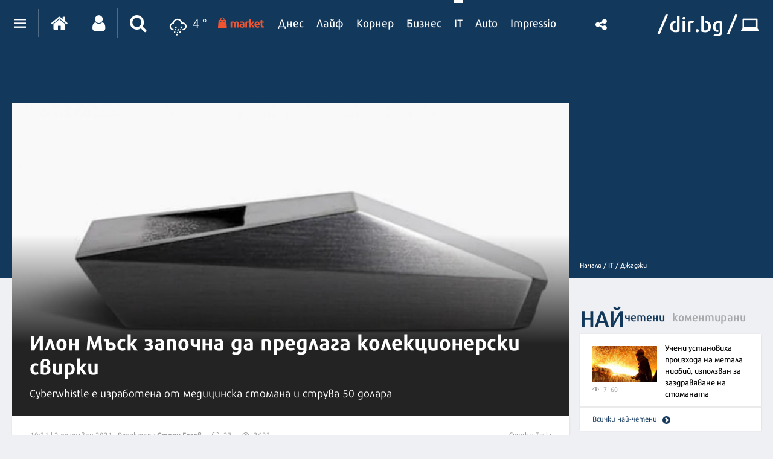

--- FILE ---
content_type: text/html; charset=UTF-8
request_url: https://it.dir.bg/dzhadzhi/ilon-mask-zapochna-da-predlaga-kolektsionerski-svirki
body_size: 46154
content:
<!DOCTYPE html>
<html>
<head>
    <meta charset="utf-8">
    <meta http-equiv="X-UA-Compatible" content="IE=edge">
            <meta id="vp" name="viewport" content="width=device-width, initial-scale=1">
    
    <meta name="description" content="Cyberwhistle е изработена от медицинска стомана и струва 50 долара"/>

            <link rel="canonical" href="https://it.dir.bg/dzhadzhi/ilon-mask-zapochna-da-predlaga-kolektsionerski-svirki"/>
    
    
    
    
    

    
            <link rel="shortcut icon" type="image/x-icon" href="https://static.dir.bg/icons/7.ico?_=1664377163"/>
    
            <link rel="alternate" media="only screen and (max-width: 640px)" href="https://m.dir.bg/it/dzhadzhi/ilon-mask-zapochna-da-predlaga-kolektsionerski-svirki">

                <meta name="robots" content="max-snippet:-1, max-image-preview:large, max-video-preview:-1"/>
                    <meta property="og:app_id" content="1697927810302990"/>
<meta property="og:site_name" content="It.dir.bg"/>
<meta property="og:type"
      content="article"/>
<meta property="og:title"
      content="Илон Мъск започна да предлага колекционерски свирки"/>
<meta property="og:description"
      content="Cyberwhistle е изработена от медицинска стомана и струва 50 долара"/>
<meta property="og:url" content="https://it.dir.bg/dzhadzhi/ilon-mask-zapochna-da-predlaga-kolektsionerski-svirki"/>

    <meta property="og:image:width" content="800"/>
    <meta property="og:image:height" content="480"/>

<meta name="twitter:card" content="summary_large_image">
<meta name="twitter:site" content="@dirbg">
<meta name="twitter:title"
      content="Илон Мъск започна да предлага колекционерски свирки">
<meta name="twitter:description"
      content="Cyberwhistle е изработена от медицинска стомана и струва 50 долара">

                                        <meta name="twitter:image:src" content="https://static.dir.bg/uploads/images/2021/12/02/2284234/768x432.jpg?_=1638435182">
            <meta property="og:image" content="https://static.dir.bg/uploads/images/2021/12/02/2284234/768x432.jpg?_=1638435182"/>
                
    
    
                <title>Илон Мъск започна да предлага колекционерски свирки | it.dir.bg</title>
        <link media="all" type="text/css" rel="stylesheet" href="https://static.dir.bg/css/desktop/all.css?_=1768813097">

        <!-- IF current site is dirTV && is mobile && is not the homepage ( dirTV homepage dont have mobile version with m.dir.. ) -->
                    <link media="all" type="text/css" rel="stylesheet" href="https://static.dir.bg/css/desktop/it-all.css?_=1768813092">

        
            <!--[if lt IE 9]>
        <link media="all" type="text/css" rel="stylesheet" href="https://static.dir.bg/css/desktop/it-ie8-styles.css?_=1768813093">


        <script>
            document.createElement('header');
            document.createElement('nav');
            document.createElement('main');
            document.createElement('section');
            document.createElement('article');
            document.createElement('aside');
            document.createElement('footer');
        </script>
        <![endif]-->

    <script>
        window.DIR = {
            initUrl: 'https://it.dir.bg/init',
            csrfToken: 'rQCebFzYF97oevo15tfid8Mel6Zk46DtcJmHrL8C',
            articleId: '40334487',
            gameId: '',
            funId: '',
            sectionId: '107',
            pageType: 'article',
            device: 'desktop',
            adult: 0,
            sectionNoAds: 0,
            siteName: 'it',
            otherSectionIds: [],
            topicIds: [],
            themeIds: [],
            themeId: '0',
            urbnSection: null,
            isGallery: '0',
            isMobile: 'false',
            siteId: '7'
        };
    </script>

        
        
                    <script type="application/ld+json">
                [{"@context":"http:\/\/schema.org","@type":"NewsArticle","name":"Илон Мъск започна да предлага колекционерски свирки","headline":"Илон Мъск започна да предлага колекционерски свирки","articleSection":"Джаджи","description":"Cyberwhistle е изработена от медицинска стомана и струва 50 долара","mainEntityOfPage":{"@type":"WebPage","@id":"https:\/\/dir.bg"},"image":{"@type":"ImageObject","url":"https:\/\/static.dir.bg\/uploads\/images\/2021\/12\/02\/2284234\/768x576.jpg?_=1638435183"},"url":"https:\/\/it.dir.bg\/dzhadzhi\/ilon-mask-zapochna-da-predlaga-kolektsionerski-svirki","datePublished":"2021-12-02","dateModified":"2021-12-13","author":{"@type":"Person","name":"Стоян Гогов"},"publisher":{"@type":"Organization","name":"Dir.bg","url":"https:\/\/dir.bg","logo":{"@type":"ImageObject","height":"60","width":"330","url":"https:\/\/static.dir.bg\/images\/logo-blue.jpg?_=1664377176"}}},{"@context":"http:\/\/schema.org","@type":"BreadcrumbList","itemListElement":[{"@type":"ListItem","position":1,"name":"Начало","item":"https:\/\/dir.bg\/"},{"@type":"ListItem","position":2,"name":"IT","item":"https:\/\/it.dir.bg"},{"@type":"ListItem","position":3,"name":"Джаджи","item":"https:\/\/it.dir.bg\/dzhadzhi"}]}]
            </script>
        
        
    
                        <script async="async" src="https://securepubads.g.doubleclick.net/tag/js/gpt.js"></script>

<script type="text/javascript">
var isMobile = /iPhone|iPad|iPod|Android/i.test(navigator.userAgent);
    window.googletag = window.googletag || {cmd: []};

    googletag.cmd.push(function() {
        /* Define ad unit slots */

/* Mobile slots */

if (isMobile !== false) {
  window.googletag = window.googletag || {cmd: []};
  googletag.cmd.push(function() {
    googletag.defineOutOfPageSlot('/118570770/Web_interstitials', 'div-gpt-ad-1738162367930-0').addService(googletag.pubads());
    googletag.pubads().enableSingleRequest();
    googletag.enableServices();
  });

 var interstitialSlot, StickyMobileSlot;

        StickyMobileSlot = googletag.defineSlot('/118570770/Sticky_mobile_bottom', [[320, 120], [300, 100], [300, 31], [300, 120], [300, 50], [320, 100], [320, 50], [300, 75]], 'div-gpt-ad-1573734653305-0').addService(googletag.pubads());
        if (StickyMobileSlot ) {
          // Add event listener to enable navigation once the interstitial loads.
          console.log('Sticky_mobile_bottom is loading...');
          googletag.pubads().addEventListener('slotOnload', function(event) {
            if (StickyMobileSlot === event.slot) {


              document.getElementById('boxclose').style.display = 'block';
              document.getElementById('stickyunit').style.display = 'block';
              console.log('Sticky_mobile_bottom is loaded.');
            }
          });
        }

        // Define a web interstitial ad slot.
        interstitialSlot = googletag.defineOutOfPageSlot(
            '/118570770/Web_interstitials',
            googletag.enums.OutOfPageFormat.INTERSTITIAL);

        // Slot returns null if the page or device does not support interstitials.
        if (interstitialSlot) {
          interstitialSlot.addService(googletag.pubads());
           console.log('Interstitial is loading...');
          // Add event listener to enable navigation once the interstitial loads.
          googletag.pubads().addEventListener('slotOnload', function(event) {
            if (interstitialSlot === event.slot) {
              console.log('Interstitial is loaded.');
            }
          });
	}
}
        /* Key-value targeting */
        googletag.pubads().setTargeting("siteName", DIR.siteName);
        googletag.pubads().setTargeting("url", window.location.href);
        googletag.pubads().setTargeting("device", DIR.device);
        googletag.pubads().setTargeting("articleid", DIR.articleId);
        googletag.pubads().setTargeting("page", DIR.pageType);
        googletag.pubads().setTargeting("catid", DIR.sectionId);
        googletag.pubads().setTargeting("otherSectionIds", DIR.otherSectionIds);
        googletag.pubads().setTargeting("Cities", DIR.otherSectionIds);
        googletag.pubads().setTargeting("topicIds", DIR.topicIds);
        googletag.pubads().setTargeting("isGallery", DIR.isGallery);
googletag.pubads().setTargeting("themeId", DIR.themeId);
googletag.pubads().setTargeting("themeIds", DIR.themeIds);
        (DIR.hasOwnProperty("adult") && DIR.adult == 1) ? googletag.pubads().setTargeting("Adult", "yes") : googletag.pubads().setTargeting("Adult", "no");
        (DIR.hasOwnProperty("urbnSection") && DIR.urbnSection == null) ? googletag.pubads().setTargeting("URBNsection", "0") : googletag.pubads().setTargeting("URBNsection", DIR.urbnSection.toString());

        /* Other */
        googletag.pubads().collapseEmptyDivs();
        //googletag.pubads().enableSingleRequest();
        //googletag.pubads().setCentering(true);
        googletag.enableServices();
    });

    /* Get scroll offset for parallax ad units */
    function getScrollOffsetTop() {
      return window.scrollY;
    }
</script>

                    
                    
                    
                    <script async src="//pahtag.tech/c/dir.bg.js"></script>
                    
                    <!-- Google Tag Manager -->
<script>(function(w,d,s,l,i){w[l]=w[l]||[];w[l].push({'gtm.start':
new Date().getTime(),event:'gtm.js'});var f=d.getElementsByTagName(s)[0],
j=d.createElement(s),dl=l!='dataLayer'?'&l='+l:'';j.async=true;j.src=
'https://www.googletagmanager.com/gtm.js?id='+i+dl;f.parentNode.insertBefore(j,f);
})(window,document,'script','dataLayer','GTM-W2KMKLG');</script>
<!-- End Google Tag Manager -->
                    <style>
/*
.main-nav {
max-width: calc(100% - 482px);
}
*/
/* Christmas snow at top section */
.top-section:after {
height: 82px;
}
/* End Christmas snow at top section */

@media only screen and (max-width: 940px) {
.latest-section-it .side-bar {
    width: 100%;
}
}
@media only screen and (max-width: 1180px) {
    .banner-section {
        display: block;
    }
}
</style>
                    <script async src="//pahtag.tech/c/dir.bg.js"></script>
                    <script type="text/javascript">
/* Get Device Type Start*/
function isMobileDevice() {

// device detection
    if(/(android|bb\d+|meego).+mobile|avantgo|bada\/|blackberry|blazer|compal|elaine|fennec|hiptop|iemobile|ip(hone|od)|ipad|iris|kindle|Android|Silk|lge |maemo|midp|mmp|netfront|opera m(ob|in)i|palm( os)?|phone|p(ixi|re)\/|plucker|pocket|psp|series(4|6)0|symbian|treo|up\.(browser|link)|vodafone|wap|windows (ce|phone)|xda|xiino/i.test(navigator.userAgent)
        || /1207|6310|6590|3gso|4thp|50[1-6]i|770s|802s|a wa|abac|ac(er|oo|s\-)|ai(ko|rn)|al(av|ca|co)|amoi|an(ex|ny|yw)|aptu|ar(ch|go)|as(te|us)|attw|au(di|\-m|r |s )|avan|be(ck|ll|nq)|bi(lb|rd)|bl(ac|az)|br(e|v)w|bumb|bw\-(n|u)|c55\/|capi|ccwa|cdm\-|cell|chtm|cldc|cmd\-|co(mp|nd)|craw|da(it|ll|ng)|dbte|dc\-s|devi|dica|dmob|do(c|p)o|ds(12|\-d)|el(49|ai)|em(l2|ul)|er(ic|k0)|esl8|ez([4-7]0|os|wa|ze)|fetc|fly(\-|_)|g1 u|g560|gene|gf\-5|g\-mo|go(\.w|od)|gr(ad|un)|haie|hcit|hd\-(m|p|t)|hei\-|hi(pt|ta)|hp( i|ip)|hs\-c|ht(c(\-| |_|a|g|p|s|t)|tp)|hu(aw|tc)|i\-(20|go|ma)|i230|iac( |\-|\/)|ibro|idea|ig01|ikom|im1k|inno|ipaq|iris|ja(t|v)a|jbro|jemu|jigs|kddi|keji|kgt( |\/)|klon|kpt |kwc\-|kyo(c|k)|le(no|xi)|lg( g|\/(k|l|u)|50|54|\-[a-w])|libw|lynx|m1\-w|m3ga|m50\/|ma(te|ui|xo)|mc(01|21|ca)|m\-cr|me(rc|ri)|mi(o8|oa|ts)|mmef|mo(01|02|bi|de|do|t(\-| |o|v)|zz)|mt(50|p1|v )|mwbp|mywa|n10[0-2]|n20[2-3]|n30(0|2)|n50(0|2|5)|n7(0(0|1)|10)|ne((c|m)\-|on|tf|wf|wg|wt)|nok(6|i)|nzph|o2im|op(ti|wv)|oran|owg1|p800|pan(a|d|t)|pdxg|pg(13|\-([1-8]|c))|phil|pire|pl(ay|uc)|pn\-2|po(ck|rt|se)|prox|psio|pt\-g|qa\-a|qc(07|12|21|32|60|\-[2-7]|i\-)|qtek|r380|r600|raks|rim9|ro(ve|zo)|s55\/|sa(ge|ma|mm|ms|ny|va)|sc(01|h\-|oo|p\-)|sdk\/|se(c(\-|0|1)|47|mc|nd|ri)|sgh\-|shar|sie(\-|m)|sk\-0|sl(45|id)|sm(al|ar|b3|it|t5)|so(ft|ny)|sp(01|h\-|v\-|v )|sy(01|mb)|t2(18|50)|t6(00|10|18)|ta(gt|lk)|tcl\-|tdg\-|tel(i|m)|tim\-|t\-mo|to(pl|sh)|ts(70|m\-|m3|m5)|tx\-9|up(\.b|g1|si)|utst|v400|v750|veri|vi(rg|te)|vk(40|5[0-3]|\-v)|vm40|voda|vulc|vx(52|53|60|61|70|80|81|83|85|98)|w3c(\-| )|webc|whit|wi(g |nc|nw)|wmlb|wonu|x700|yas\-|your|zeto|zte\-/i.test(navigator.userAgent.substr(0,4))) {
       return 'mobile';
    } else {
        return 'desktop';
    }
}

var deviceType = isMobileDevice();

console.log(deviceType);
/* Get Device Type End*/
</script>

            </head>

<body class="no-js">


            <!-- Google Tag Manager (noscript) -->
<noscript><iframe src="https://www.googletagmanager.com/ns.html?id=GTM-W2KMKLG"
height="0" width="0" style="display:none;visibility:hidden"></iframe></noscript>
<!-- End Google Tag Manager (noscript) -->
            <script>
if (deviceType  === 'desktop') {
if ((DIR.hasOwnProperty("adult") && DIR.adult == 0)  && (DIR.hasOwnProperty("sectionNoAds") && DIR.sectionNoAds== 0)) {
  window.googletag = window.googletag || {cmd: []};
  googletag.cmd.push(function() {
    googletag.defineSlot('/118570770/It_Desktop/It_Rich_Media_Desktop', [[1, 1]], 'div-gpt-ad-1713860622578-0').setTargeting('Device', ['desktop']).addService(googletag.pubads());
    googletag.pubads().enableSingleRequest();
    googletag.pubads().collapseEmptyDivs();
    googletag.enableServices();
  });

window.document.write("<!-- /118570770/It_Desktop/It_Rich_Media_Desktop--><div id='div-gpt-ad-1713860622578-0' style='text-align:center'>");

      googletag.cmd.push(function() { googletag.display('div-gpt-ad-1713860622578-0'); });

window.document.write ("</div>");
}
}
</script>
    



<main id="main"   >

        <div class=" top-section article-top-section inner-top-section             ">
        <div class="article-top-section-ads">
                                    
                                                        <script>
if (deviceType  === 'desktop') {
  window.googletag = window.googletag || {cmd: []};
  googletag.cmd.push(function() {
    googletag.defineSlot('/118570770/IT_Desktop/IT_Header_Desktop', [[980, 120], [960, 90], [1330, 250], [970, 66], [980, 250], [1300, 90], [980, 200], [970, 90], [728, 90], [980, 100], [590, 90], [1330, 300], [980, 175], [930, 180], [590, 80], [750, 300], [980, 90], [950, 90], [1330, 150], [750, 100], [970, 250]], 'div-gpt-ad-1712492595591-0').setTargeting('Device', ['desktop']).addService(googletag.pubads());
        // Enable lazy loading with...
        googletag.pubads().enableLazyLoad({
          // Fetch slots within 1 viewports.
          fetchMarginPercent: 200,
          // Render slots within 0 viewports.
          renderMarginPercent: 50,
          // Double the above values on mobile, where viewports are smaller
          // and users tend to scroll faster.
          mobileScaling: 2.0,
        });

  // Enable SRA and services.
    googletag.pubads().enableSingleRequest();
    googletag.pubads().collapseEmptyDivs();
    googletag.enableServices();
  });
  
window.document.write("<!-- /118570770/IT_Desktop/IT_Header_Desktop --><div id='div-gpt-ad-1712492595591-0' style='margin-bottom:30px;'>");

     googletag.cmd.push(function() { googletag.display('div-gpt-ad-1712492595591-0'); });

window.document.write ("</div>");
} else {
  window.googletag = window.googletag || {cmd: []};
  googletag.cmd.push(function() {
    googletag.defineSlot('/118570770/IT_Mobile/IT_Header_Mobile', [[300, 100], [320, 120], [320, 50], [250, 250], [300, 250], [300, 50], [120, 240], [320, 100], [336, 280], [300, 75], [180, 150], [200, 200]], 'div-gpt-ad-1712677558609-0').setTargeting('Device', ['mobile']).addService(googletag.pubads());
        // Enable lazy loading with...
        googletag.pubads().enableLazyLoad({
          // Fetch slots within 1 viewports.
          fetchMarginPercent: 200,
          // Render slots within 0 viewports.
          renderMarginPercent: 50,
          // Double the above values on mobile, where viewports are smaller
          // and users tend to scroll faster.
          mobileScaling: 2.0,
        });

  // Enable SRA and services.
    googletag.pubads().enableSingleRequest();
    googletag.pubads().collapseEmptyDivs();
    googletag.enableServices();
  });
	
window.document.write("<!-- /118570770/IT_Mobile/IT_Header_Mobile --><div id='div-gpt-ad-1712677558609-0' style='text-align:center;margin-bottom:40px;'>");

      googletag.cmd.push(function() { googletag.display('div-gpt-ad-1712677558609-0'); });

window.document.write ("</div>");
}
</script>

<style>
    #div-gpt-ad-1712492595591-0 {
        text-align: center;
    }
    #div-gpt-ad-1712492595591-0 > div {
        margin: 15px auto !important;
        text-align: center;
    }
</style>
                            </div>
        <div class="inner-wrapper">
            <div class="side-bar">
                
                <ul class="breadcrumbs">
                    <li><a href="https://dir.bg/" title="Начало">Начало /</a></li>
                                            <li>
                            <a href="https://it.dir.bg">IT
                                /</a></li>
                                        <li><a href="https://it.dir.bg/dzhadzhi">Джаджи</a></li>
                </ul>
            </div>
        </div>
    </div>

            <h1 class="site-title"
            style="display: none">Илон Мъск започна да предлага колекционерски свирки | IT.dir.bg</h1>
    

            <!--  -->
<div class="nav-select sticky-nav-wrapper">
    <div class="donation-inmenu-btn">
    <div class="donation-inmenu-btn">
        <a class="donation-button"
           href="https://dir.bg/donations">
            <div class="donation-button-images">
                <img loading="lazy" class="onation-button-normal"
                     src="https://static.dir.bg/images/dontion_icon_normal_eu.svg?_=1739179411" alt="">
                <img loading="lazy" class="onation-button-hover"
                     src="https://static.dir.bg/images/dontion_icon_hover_eu.svg?_=1738256355" alt="">
                <span>Подкрепете ни</span>
            </div>
        </a>
    </div>
</div>    <div class="dropdown">
        <a href="https://it.dir.bg" class="logo"><img loading="lazy" src="https://static.dir.bg/images/logo.svg?_=1745478087" alt="dir.bg"></a>
        <a href="" class="nav-select-btn"><span></span></a>
    </div>
    <ul class="nav-dropdown vertical-scrollbar">
                                                                <li  ><a
                                href="https://it.dir.bg/nauka">Наука</a></li>
                                                                <li  ><a
                                href="https://it.dir.bg/tehnologii">Технологии</a></li>
                                                                <li  ><a
                                href="https://it.dir.bg/komunikatsii">Комуникации</a></li>
                                                                <li class="active" ><a
                                href="https://it.dir.bg/dzhadzhi">Джаджи</a></li>
                                                                <li  ><a
                                href="https://it.dir.bg/crypto">Crypto</a></li>
                                                                <li  ><a
                                href="https://it.dir.bg/web">Web</a></li>
                                                                <li><a href="https://games.dir.bg" target="_blank"><span>Games</span>
                        </a></li>
                                                                <li  ><a
                                href="https://it.dir.bg/review">Ревю</a></li>
                                                                <li  ><a
                                href="https://it.dir.bg/digitalno-obrazovanie">Дигитално образование</a></li>
                                                                <li  ><a
                                href="https://it.dir.bg/pr-zone">PR Zone</a></li>
                                            <li><a href="https://photo.dir.bg/weather">Фото</a></li>

    </ul>
</div><header class="page-header  ">
    <div class="inner-wrapper">
        
        <div class="page-header-container  site-it ">
            <div class="main-options">
                <div class="header-dropdown">
                    <a href="javascript:void(0);" class="dots"><span class=""></span></a>
                    <div class="dropdown-container">
                        <div class="header-site-links">
                            <h2>Сайтове</h2>
                            <ul>
                                <li>
                                    <a href="https://dnes.dir.bg/" >
                                        <span>Днес</span>
                                    </a>
                                </li>
                                <li>
                                    <a href="https://life.dir.bg/" >
                                        <span>Лайф</span>
                                    </a>
                                </li>
                                <li>
                                    <a href="https://corner.dir.bg/" >
                                        <span>Корнер</span>
                                    </a>
                                </li>
                                <li>
                                    <a href="https://business.dir.bg/" >
                                        <span>Бизнес</span>
                                    </a>
                                </li>
                                <li>
                                    <a href="https://it.dir.bg/"  class="active" >
                                        <span>IT</span>
                                    </a>
                                </li>
                                <li>
                                    <a href="https://impressio.dir.bg/"  target="_blank">
                                        <span>Impressio</span>
                                    </a>
                                </li>
                                <li><a href="http://auto.dir.bg/">Авто</a></li>
                                <li><a href="https://dnes.dir.bg/poll">Анкети</a></li>
                                <li><a href="http://news.dir.bg/">Новини от БГ уеб</a></li>
                                <li><a href="http://fun.dir.bg/">Вицове</a></li>
                                
                                <li><a href="http://vkusotii.dir.bg">Вкусотии</a></li>
                                <li><a href="https://vremezamen.dir.bg">#Време за мен</a></li>
                                <li><a href="https://vremeto.dir.bg/">Времето</a></li>
                                <li><a href="http://gallery.dir.bg">Галерия</a></li>
                                <li><a href="https://games.dir.bg/">Games</a></li>
                                <li><a href="http://dom.dir.bg">Дом</a></li>
                                <li><a href="https://dir.bg/topic/zdraveto-ni">#Здравето
                                        ни</a></li>
                                <li><a href="https://zodiac.dir.bg/">Зодиак</a></li>
                                <li><a href="https://kino.dir.bg/">Кино</a></li>
                                <li><a href="http://clubs.dir.bg/">Клубове</a></li>
                                
                                <li><a href="http://tv.dir.bg/">ТВ</a></li>
                                <li><a href="https://trip.dir.bg/">Trip</a></li>
                                <li><a href="https://photo.dir.bg/">Фото</a></li>
                                
                                <li><a href="https://covid.dir.bg" target="_blank">COVID-19</a></li>
                                
                                <li><a href="https://urbn.dir.bg/">#URBN</a></li>
                            </ul>
                        </div>
                        <div class="header-services-links">
                            <h2>Услуги</h2>
                            <ul>
                                <li><a href="http://worktalent.com">Обяви за работа</a></li>
                                <li><a href="https://market.dir.bg" target="_blank">Market</a></li>
                                <li><a href="https://mail.dir.bg/">Поща</a></li>
                                <li><a target="_blank" href="https://www.eventim.bg/top-events/?affiliate=BGQ">Билети</a></li>
                                <li><a href="http://direct.dir.bg/">Direct Реклама</a></li>
                            </ul>
                        </div>
                        <div class="header-city-links">
                            <h2>Градове</h2>
                            <ul>
                                <li><a href="https://dnes.dir.bg/sofia">София</a></li>
                                <li><a href="https://dnes.dir.bg/plovdiv">Пловдив</a></li>
                                <li><a href="https://dnes.dir.bg/varna">Варна</a></li>
                                <li><a href="https://dnes.dir.bg/burgas">Бургас</a></li>
                                <li><a href="https://dnes.dir.bg/ruse">Русе</a></li>
                            </ul>
                        </div>
                        <div class="container-xxl mt-4 header-top media-group">
                            <div class="col-12">
                                <p class="media-group-title">
                                    Dir.bg Media Group
                                </p>
                            </div>

                            <div class="offset-xl-1 col-12 col-xl-10">
                                                                <ul
                                        class="nav d-lg-flex align-items-center justify-content-center justify-content-lg-between my-2">
                                    <li>
                                        <a href="https://3e-news.net" target="_blank">
                                            <img loading="lazy" class="d-none d-lg-block"
                                                 src="https://static.dir.bg/images/logos/it/3eNews.svg?_=1672930342"
                                                 alt="3e-news.net" width="51">
                                            <span class="media-domain d-lg-none">3e-news.net</span>
                                        </a>
                                        <span class="mx-2 d-lg-none">|</span>
                                    </li>
                                    <li>
                                        <a href="https://www.nasamnatam.com" target="_blank">
                                            <img loading="lazy" class="d-none d-lg-block"
                                                 src="https://static.dir.bg/images/logos/it/nasam.svg?_=1672930342"
                                                 alt="nasamnatam.com" width="161">
                                            <span class="media-domain d-lg-none">nasamnatam.com</span>
                                        </a>
                                        <span class="mx-2 d-lg-none">|</span>
                                    </li>
                                    <li>
                                        <a href="https://realtimefuture.bg" target="_blank">
                                            <img loading="lazy" class="d-none d-lg-block"
                                                 src="https://static.dir.bg/images/logos/it/rtf.svg?_=1672930342"
                                                 alt="realtimefuture.bg" width="90">
                                            <span class="media-domain d-lg-none">realtimefuture.bg</span>
                                        </a>
                                        <span class="mx-2 d-lg-none">|</span>
                                    </li>
                                    <li>
                                        <a href="https://greentransition.bg" target="_blank">
                                            <img loading="lazy" class="d-none d-lg-block"
                                                 src="https://static.dir.bg/images/logos/it/GT.svg?_=1672930342"
                                                 alt="greentransition.bg" width="112">
                                            <span class="media-domain d-lg-none">greentransition.bg</span>
                                        </a>
                                        <span class="mx-2 d-lg-none">|</span>
                                    </li>
                                    <li>
                                        <a href="http://www.lostbulgaria.com" target="_blank">
                                            <img loading="lazy" class="d-none d-lg-block"
                                                 src="https://static.dir.bg/images/logos/it/izgubenabg.svg?_=1672930342"
                                                 alt="lostbulgaria.com" width="96">
                                            <span class="media-domain d-lg-none">lostbulgaria.com</span>
                                        </a>
                                        <span class="mx-2 d-lg-none">|</span>
                                    </li>
                                    <li>
                                        <a href="https://webreport.bg" target="_blank">
                                            <img loading="lazy" class="d-none d-lg-block"
                                                 src="https://static.dir.bg/images/logos/it/WR.svg?_=1672930342"
                                                 alt="webreport.bg" width="64">
                                            <span class="media-domain d-lg-none">webreport.bg</span>
                                        </a>
                                        <span class="mx-2 d-lg-none">|</span>
                                    </li>
                                    <li>
                                    <a href="https://www.worktalent.com" target="_blank">
                                            <img loading="lazy" class="d-none d-lg-block"
                                                 src="https://static.dir.bg/images/logos/it/worktalent.svg?_=1699526160"
                                                 alt="worktalent.com" width="103">
                                            <span class="media-domain d-lg-none">worktalent.com</span>
                                        </a>
                                        <span class="mx-2 d-lg-none">|</span>
                                    </li>
                                    <li>
                                        <a href="https://www.wnesstv.com" target="_blank">
                                            <img loading="lazy" class="d-none d-lg-block"
                                                 src="https://static.dir.bg/images/logos/it/wness.svg?_=1672930342"
                                                 alt="wnesstv.com" width="110">
                                            <span class="media-domain d-lg-none">wnesstv.com</span>
                                        </a>
                                        <span class="mx-2 d-lg-none">|</span>
                                    </li>
                                    <li>
                                        <a href="https://soulandpepper.tv" target="_blank">
                                            <img loading="lazy" class="d-none d-lg-block"
                                                 src="https://static.dir.bg/images/logos/it/soulpp.svg?_=1672930342"
                                                 alt="soulandpepper.tv" width="57">
                                            <span class="media-domain d-lg-none">soulandpepper.tv</span>
                                        </a>
                                        
                                    </li>
                                </ul>
                            </div>
                        </div>
                    </div>
                </div>


                <a href="https://dir.bg/" class="home"><i class="icon icon-home"></i></a>
                                    <a href="https://profile.dir.bg/login?redirect_url=https://it.dir.bg/dzhadzhi/ilon-mask-zapochna-da-predlaga-kolektsionerski-svirki" class="user"
                       id="loggedInUser"><i
                                class="icon icon-user"></i></a>
                
                                    <a href="javascript:void(0);" class="search"><i class="icon icon-search"></i></a>
                                <div class="search-form">
                    <form method="GET" action="https://dir.bg/search" accept-charset="UTF-8">
<div class="search-with-btn">
    <input type="text" placeholder="Ключова дума или име" name="q" value="">
    <button type="submit"><i class="icon icon-search"></i></button>
</div>
<div class="custom-select sites">

    <select name="site"><option value="" selected="selected">Търсене в</option><option value="0">Всички сайтове</option><option value="3">Днес</option><option value="4">Лайф</option><option value="5">Корнер</option><option value="6">Бизнес</option><option value="7">IT</option><option value="1">Impressio</option><option value="13">URBN</option><option value="17">Trip</option><option value="16">Games</option><option value="20">Zodiac</option><option value="12">Времето</option></select>
</div>
    <div class="custom-select sections hidden" id="site-18">
        <select name="section" class="sections">
            <option value="">Всички</option>
                            <option value="257">Новини</option>
                            <option value="256">Премиери</option>
                            <option value="255">Test drive</option>
                            <option value="254">Ревю</option>
                            <option value="253">От бъдещето</option>
                            <option value="252">Автосалон София</option>
                    </select>
    </div>
    <div class="custom-select sections hidden" id="site-1">
        <select name="section" class="sections">
            <option value="">Всички</option>
                            <option value="4">Ателие</option>
                            <option value="27">Архитектура</option>
                            <option value="13">Дизайн</option>
                            <option value="14">Фотография</option>
                            <option value="32">Палитра</option>
                            <option value="31">Улично изкуство</option>
                            <option value="30">Тату</option>
                            <option value="2">Сцена</option>
                            <option value="8">Кино</option>
                            <option value="19">Трейлър</option>
                            <option value="20">Хорър</option>
                            <option value="25">Букви</option>
                            <option value="223">Моето дете чете</option>
                            <option value="26">Ноти</option>
                            <option value="3">Лица</option>
                            <option value="15">Интервю</option>
                            <option value="16">Портрет</option>
                            <option value="29">Икони</option>
                            <option value="9">Носталгия</option>
                            <option value="135">Изгубената България</option>
                            <option value="143">Втори поглед</option>
                            <option value="10">Калейдоскоп</option>
                            <option value="23">Любопитно</option>
                            <option value="24">Гурме</option>
                            <option value="33">Душа</option>
                            <option value="7">Импресио пита</option>
                            <option value="232">Impressio Quiz</option>
                            <option value="5">Афиш</option>
                            <option value="11">Премиера</option>
                    </select>
    </div>
    <div class="custom-select sections hidden" id="site-23">
        <select name="section" class="sections">
            <option value="">Всички</option>
                            <option value="261">Новини</option>
                    </select>
    </div>
    <div class="custom-select sections hidden" id="site-24">
        <select name="section" class="sections">
            <option value="">Всички</option>
                            <option value="263">Новини</option>
                    </select>
    </div>
    <div class="custom-select sections hidden" id="site-3">
        <select name="section" class="sections">
            <option value="">Всички</option>
                            <option value="63">Общество</option>
                            <option value="64">Крими</option>
                            <option value="65">Темида</option>
                            <option value="66">Политика</option>
                            <option value="67">Икономика</option>
                            <option value="68">Инциденти</option>
                            <option value="69">Свят</option>
                            <option value="70">Спектър</option>
                            <option value="72">На фокус</option>
                            <option value="216">Dir Podcast</option>
                            <option value="71">Мнение</option>
                            <option value="73">ДИРектно</option>
                            <option value="57">Региони</option>
                            <option value="58">София</option>
                            <option value="59">Пловдив</option>
                            <option value="60">Варна</option>
                            <option value="61">Бургас</option>
                            <option value="62">Русе</option>
                            <option value="144">PR Zone</option>
                            <option value="229">Овладей диабета</option>
                            <option value="259">Пътят на здравето</option>
                    </select>
    </div>
    <div class="custom-select sections hidden" id="site-4">
        <select name="section" class="sections">
            <option value="">Всички</option>
                            <option value="74">Звезди</option>
                            <option value="75">Шоу</option>
                            <option value="76">Мода</option>
                            <option value="77">Здраве и красота</option>
                            <option value="111">Отново в час</option>
                            <option value="80">Мама</option>
                            <option value="78">Дом</option>
                            <option value="124">Любопитно</option>
                            <option value="138">VЯRAFIED</option>
                            <option value="130">Дай лапа</option>
                            <option value="79">Любов и секс</option>
                            <option value="190">Шопинг</option>
                            <option value="122">PR Zone</option>
                            <option value="113">Акценти</option>
                            <option value="203">Разговори за съня</option>
                            <option value="129">Тествахме за вас...</option>
                    </select>
    </div>
    <div class="custom-select sections hidden" id="site-5">
        <select name="section" class="sections">
            <option value="">Всички</option>
                            <option value="81">Футбол</option>
                            <option value="141">Трите мача</option>
                            <option value="82">Тенис</option>
                            <option value="83">Волейбол</option>
                            <option value="84">Баскетбол</option>
                            <option value="85">F1</option>
                            <option value="91">Сектор К</option>
                            <option value="89">Любопитно</option>
                            <option value="93">В мишената</option>
                            <option value="95">Резултати</option>
                            <option value="86">Бойни</option>
                            <option value="90">Шампионите</option>
                            <option value="88">Екстремни</option>
                            <option value="87">Моторни</option>
                            <option value="92">В ъгъла</option>
                            <option value="188">pr-zone</option>
                            <option value="94">Други</option>
                    </select>
    </div>
    <div class="custom-select sections hidden" id="site-6">
        <select name="section" class="sections">
            <option value="">Всички</option>
                            <option value="96">Икономика</option>
                            <option value="97">Банки и финанси</option>
                            <option value="200">Енергиен пазар</option>
                            <option value="118">Компании</option>
                            <option value="199">Кариери</option>
                            <option value="98">Пазари</option>
                            <option value="99">Имоти</option>
                            <option value="221">Какво могат парите?</option>
                            <option value="100">Маркетинг и реклама</option>
                            <option value="101">Експертно мнение</option>
                            <option value="184">Бърза банка</option>
                            <option value="182">Фин Култура</option>
                            <option value="102">Портфейл</option>
                            <option value="136">PR Zone</option>
                    </select>
    </div>
    <div class="custom-select sections hidden" id="site-7">
        <select name="section" class="sections">
            <option value="">Всички</option>
                            <option value="103">Наука</option>
                            <option value="104">Технологии</option>
                            <option value="105">Комуникации</option>
                            <option value="107">Джаджи</option>
                            <option value="220">Crypto</option>
                            <option value="108">Web</option>
                            <option value="106">Игри</option>
                            <option value="126">Ревю</option>
                            <option value="186">Дигитално образование</option>
                            <option value="128">PR Zone</option>
                    </select>
    </div>
    <div class="custom-select sections hidden" id="site-12">
        <select name="section" class="sections">
            <option value="">Всички</option>
                            <option value="109">Новини</option>
                            <option value="110">Пътна обстановка</option>
                    </select>
    </div>
    <div class="custom-select sections hidden" id="site-13">
        <select name="section" class="sections">
            <option value="">Всички</option>
                            <option value="180">WOR(L)DS</option>
                            <option value="164">trends</option>
                            <option value="159">places</option>
                            <option value="258">Писма за Нея</option>
                            <option value="158">thegamechangers</option>
                            <option value="152">directions</option>
                            <option value="156">style</option>
                            <option value="147">bizarre</option>
                            <option value="153">columnists</option>
                            <option value="161">Binge-watching</option>
                            <option value="155">screens</option>
                            <option value="150">stars</option>
                            <option value="179">Код 359</option>
                            <option value="230">More Than Italian</option>
                            <option value="162"> video</option>
                            <option value="237">Семейни финанси</option>
                            <option value="166">SHE`s the one</option>
                            <option value="169">URBN shopping</option>
                            <option value="171">URBN чете</option>
                            <option value="174">URBN гледа</option>
                            <option value="175">URBN Music Club </option>
                            <option value="176">Големият Вайръл </option>
                            <option value="191">Матинe</option>
                    </select>
    </div>
    <div class="custom-select sections hidden" id="site-17">
        <select name="section" class="sections">
            <option value="">Всички</option>
                            <option value="207">Новини</option>
                            <option value="208">Пътеводител</option>
                            <option value="210">Препоръчано</option>
                            <option value="211">Семейно</option>
                            <option value="214">Photo Trip</option>
                            <option value="215">Video Trip</option>
                            <option value="213">My Trip</option>
                            <option value="227">PR Zone</option>
                    </select>
    </div>
    <div class="custom-select sections hidden" id="site-19">
        <select name="section" class="sections">
            <option value="">Всички</option>
                            <option value="226">Новини</option>
                    </select>
    </div>
    <div class="custom-select sections hidden" id="site-21">
        <select name="section" class="sections">
            <option value="">Всички</option>
                            <option value="241">Рецепти</option>
                            <option value="242">Пинизи</option>
                            <option value="243">Любопитно</option>
                    </select>
    </div>
    <div class="custom-select sections hidden" id="site-20">
        <select name="section" class="sections">
            <option value="">Всички</option>
                            <option value="236">Астрология</option>
                    </select>
    </div>
<div class="custom-select range">
    <select name="range"><option value="" selected="selected">Обхват</option><option value="content">Цялата статия</option><option value="title">Заглавие</option><option value="sources">Автор</option></select>
</div>
<div class="custom-select order">
    <select class="sort-order" name="order"><option value="" selected="selected">Подредба</option><option value="published_on">По дата</option><option value="custom">По точност</option></select>
</div>


<div class="custom-select custom-datepicker">
    <select name="date"><option value="" selected="selected">Дата</option><option value="all">Независимо кога</option><option value="last-day">Последните 24 часа</option><option value="last-week">Последната седмица</option><option value="last-month">Последния месец</option><option value="last-year">Последната година</option><option value="custom-period">Конкретен период</option></select>
</div>

</form>


<script type="application/ld+json">
{
    "@context": "https://schema.org",
    "@type": "WebSite",
    "url": "https://dir.bg/",
    "potentialAction": {
        "@type": "SearchAction",
        "target": "https://dir.bg/search?q={q}",
        "query-input": "name=q"
    }
}
</script>


                </div>
                                    <a href="https://vremeto.dir.bg/" class="weather"><i
                                class="icon icon-wi-rain-mix"></i>4
                        °</a>
                                
            </div>
            <nav class="main-nav">
                <ul>
                    
                    
                    
                    
                    
                    
                    
                    
                    
                    
                    
                    
                    
                    
                    

                    <li class="market-logo">
                        <a href="https://market.dir.bg" target="_blank">
                            <span>
                                                                    <img loading="lazy" class="normal" src="https://static.dir.bg/images/market-orange.svg?_=1664377176" alt="">
                                    <img loading="lazy" class="hover" src="https://static.dir.bg/images/market-orange-hover.svg?_=1664377176" alt="">
                                                            </span>
                        </a>
                    </li>
                    
                    
                    
                    
                    
                    
                    
                    
                    
                    
                    
                    
                    
                    <li id="nav-item-3">
                        <a href="https://dnes.dir.bg/" >
                            <span>Днес</span>
                        </a>
                         <div class="secondary-subnav-wrapper  secondary-subnav-wrapper-all "
     id="secondary-subnav-wrapper-3">
    <div class="secondary-subnav
         secondary-subnav-it
         inner-wrapper" id="secondary-subnav-3">
        <ul>
            

                                            <li  >
                        <a href="https://dnes.dir.bg/obshtestvo"><span>Общество</span></a>
                    </li>
                                    <li  >
                        <a href="https://dnes.dir.bg/krimi"><span>Крими</span></a>
                    </li>
                                    <li  >
                        <a href="https://dnes.dir.bg/temida"><span>Темида</span></a>
                    </li>
                                    <li  >
                        <a href="https://dnes.dir.bg/politika"><span>Политика</span></a>
                    </li>
                                    <li  >
                        <a href="https://dnes.dir.bg/intsidenti"><span>Инциденти</span></a>
                    </li>
                                    <li  >
                        <a href="https://dnes.dir.bg/svyat"><span>Свят</span></a>
                    </li>
                                    <li  >
                        <a href="https://dnes.dir.bg/spektar"><span>Спектър</span></a>
                    </li>
                                    <li  >
                        <a href="https://dnes.dir.bg/na-fokus"><span>На фокус</span></a>
                    </li>
                                    <li  >
                        <a href="https://dnes.dir.bg/mnenie"><span>Мнение</span></a>
                    </li>
                                    <li  >
                        <a href="https://dnes.dir.bg/direktno"><span>ДИРектно</span></a>
                    </li>
                                    <li  >
                        <a href="https://dnes.dir.bg/pr-zone"><span>PR Zone</span></a>
                    </li>
                                    <li  >
                        <a href="https://dnes.dir.bg/ovladey-diabeta"><span>Овладей диабета</span></a>
                    </li>
                                    <li  >
                        <a href="https://dnes.dir.bg/patyat-na-zdraveto"><span>Пътят на здравето</span></a>
                    </li>
                                    </ul>
        
    </div>
</div>
                         <br class="clear"/></li>
                    <li id="nav-item-4">
                        <a href="https://life.dir.bg/" >
                            <span>Лайф</span>
                        </a>
                         <div class="secondary-subnav-wrapper  secondary-subnav-wrapper-all "
     id="secondary-subnav-wrapper-4">
    <div class="secondary-subnav
         secondary-subnav-it
         inner-wrapper" id="secondary-subnav-4">
        <ul>
            
                            
                
                
                
                
                
                
                
                
                
                
                
                
                
                
                
                
                
                
                
                
                
                                    <li  >

                        <a href="https://life.dir.bg/zvezdi"><span>Звезди</span></a>

                    </li>
                                    <li  >

                        <a href="https://life.dir.bg/shou"><span>Шоу</span></a>

                    </li>
                                    <li  >

                        <a href="https://life.dir.bg/moda"><span>Мода</span></a>

                    </li>
                                    <li  >

                        <a href="https://life.dir.bg/zdrave-i-krasota"><span>Здраве и красота</span></a>

                    </li>
                                    <li  >

                        <a href="https://life.dir.bg/otnovo-v-chas"><span>Отново в час</span></a>

                    </li>
                                    <li  >

                        <a href="https://life.dir.bg/mama"><span>Мама</span></a>

                    </li>
                                    <li  >

                        <a href="https://life.dir.bg/dom"><span>Дом</span></a>

                    </li>
                                    <li  >

                        <a href="https://life.dir.bg/lyubopitno"><span>Любопитно</span></a>

                    </li>
                                    <li  >

                        <a href="https://life.dir.bg/day-lapa"><span>Дай лапа</span></a>

                    </li>
                                    <li  >

                        <a href="https://life.dir.bg/lyubov-i-seks"><span>Любов и секс</span></a>

                    </li>
                                    <li  >

                        <a href="https://life.dir.bg/shopping"><span>Шопинг</span></a>

                    </li>
                                    <li  >

                        <a href="https://life.dir.bg/pr-zone"><span>PR Zone</span></a>

                    </li>
                                    <li  >

                        <a href="https://life.dir.bg/razgovori-za-sanya"><span>Разговори за съня</span></a>

                    </li>
                                    <li  >

                        <a href="https://life.dir.bg/testvahme-za-vas"><span>Тествахме за вас...</span></a>

                    </li>
                                <li><a href="http://vkusotii.dir.bg" target="_blank" title="Вкусотии"><span>Вкусотии</span></a></li>
                    </ul>
        
    </div>
</div>
                         <br class="clear"/></li>
                    <li id="nav-item-5">
                        <a href="https://corner.dir.bg/" >
                            <span>Корнер</span>
                        </a>
                         <div class="secondary-subnav-wrapper  secondary-subnav-wrapper-all "
     id="secondary-subnav-wrapper-5">
    <div class="secondary-subnav
         secondary-subnav-it
         inner-wrapper" id="secondary-subnav-5">
        <ul>
            
                                                <li  >
                                                    <a href="https://corner.dir.bg/futbol"><span>Футбол</span></a>
                                            </li>
                                    <li  >
                                                    <a href="https://corner.dir.bg/tenis"><span>Тенис</span></a>
                                            </li>
                                    <li  >
                                                    <a href="https://corner.dir.bg/voleybol"><span>Волейбол</span></a>
                                            </li>
                                    <li  >
                                                    <a href="https://corner.dir.bg/basketbol"><span>Баскетбол</span></a>
                                            </li>
                                    <li  >
                                                    <a href="https://corner.dir.bg/formula1"><span>F1</span></a>
                                            </li>
                                    <li  >
                                                    <a href="https://corner.dir.bg/sektor-k"><span>Сектор К</span></a>
                                            </li>
                                    <li  >
                                                    <a href="https://corner.dir.bg/lyubopitno"><span>Любопитно</span></a>
                                            </li>
                                    <li  >
                                                    <a href="https://corner.dir.bg/v-mishenata"><span>В мишената</span></a>
                                            </li>
                                    <li  >
                                                    <a href="https://corner.dir.bg/rezultati"><span>Резултати</span></a>
                                            </li>
                                    <li  >
                                                    <a href="https://corner.dir.bg/boyni"><span>Бойни</span></a>
                                            </li>
                                    <li  >
                                                    <a href="https://corner.dir.bg/shampionite"><span>Шампионите</span></a>
                                            </li>
                                    <li  >
                                                    <a href="https://corner.dir.bg/ekstremni"><span>Екстремни</span></a>
                                            </li>
                                    <li  >
                                                    <a href="https://corner.dir.bg/motorni"><span>Моторни</span></a>
                                            </li>
                                    <li  >
                                                    <a href="https://corner.dir.bg/v-agala"><span>В ъгъла</span></a>
                                            </li>
                                    <li  >
                                                    <a href="https://corner.dir.bg/pr-zone"><span>pr-zone</span></a>
                                            </li>
                                    <li  >
                                                    <a href="https://corner.dir.bg/drugi"><span>Други</span></a>
                                            </li>
                                    </ul>
        
    </div>
</div>
                         <br class="clear"/></li>
                    <li id="nav-item-6">
                        <a href="https://business.dir.bg/" >
                            <span>Бизнес</span>
                        </a>
                         <div class="secondary-subnav-wrapper  secondary-subnav-wrapper-all "
     id="secondary-subnav-wrapper-6">
    <div class="secondary-subnav
         secondary-subnav-it
         inner-wrapper" id="secondary-subnav-6">
        <ul>
            
                                                <li  >
                        <a href="https://business.dir.bg/ikonomika"><span>Икономика</span></a>
                    </li>
                                    <li  >
                        <a href="https://business.dir.bg/banki-i-finansi"><span>Банки и финанси</span></a>
                    </li>
                                    <li  >
                        <a href="https://business.dir.bg/energien-pazar"><span>Енергиен пазар</span></a>
                    </li>
                                    <li  >
                        <a href="https://business.dir.bg/kompanii"><span>Компании</span></a>
                    </li>
                                    <li  >
                        <a href="https://business.dir.bg/karieri"><span>Кариери</span></a>
                    </li>
                                    <li  >
                        <a href="https://business.dir.bg/pazari"><span>Пазари</span></a>
                    </li>
                                    <li  >
                        <a href="https://business.dir.bg/imoti"><span>Имоти</span></a>
                    </li>
                                    <li  >
                        <a href="https://business.dir.bg/kakvo-mogat-parite"><span>Какво могат парите?</span></a>
                    </li>
                                    <li  >
                        <a href="https://business.dir.bg/marketing-i-reklama"><span>Маркетинг и реклама</span></a>
                    </li>
                                    <li  >
                        <a href="https://business.dir.bg/ekspertno-mnenie"><span>Експертно мнение</span></a>
                    </li>
                                    <li  >
                        <a href="https://business.dir.bg/barza-banka"><span>Бърза банка</span></a>
                    </li>
                                    <li  >
                        <a href="https://business.dir.bg/fin-kultura"><span>Фин Култура</span></a>
                    </li>
                                    <li  >
                        <a href="https://business.dir.bg/portfeyl"><span>Портфейл</span></a>
                    </li>
                                    <li  >
                        <a href="https://business.dir.bg/pr-zone"><span>PR Zone</span></a>
                    </li>
                            
            <li><a href="http://finance.dir.bg/" target="_blank" title="Пари"><span>Пари</span></a></li>
        </ul>
        
    </div>
</div>
                         <br class="clear"/></li>
                    <li id="nav-item-7">
                        <a href="https://it.dir.bg/"  class="active" >
                            <span>IT</span>
                        </a>
                         <div class="secondary-subnav-wrapper  secondary-subnav-wrapper-all "
     id="secondary-subnav-wrapper-7">
    <div class="secondary-subnav
         secondary-subnav-it
         inner-wrapper" id="secondary-subnav-7">
        <ul>
            
                                                <li  >
                                                    <a href="https://it.dir.bg/nauka"><span>Наука</span></a>
                        
                    </li>
                                    <li  >
                                                    <a href="https://it.dir.bg/tehnologii"><span>Технологии</span></a>
                        
                    </li>
                                    <li  >
                                                    <a href="https://it.dir.bg/komunikatsii"><span>Комуникации</span></a>
                        
                    </li>
                                    <li class="active" >
                                                    <a href="https://it.dir.bg/dzhadzhi"><span>Джаджи</span></a>
                        
                    </li>
                                    <li  >
                                                    <a href="https://it.dir.bg/crypto"><span>Crypto</span></a>
                        
                    </li>
                                    <li  >
                                                    <a href="https://it.dir.bg/web"><span>Web</span></a>
                        
                    </li>
                                    <li  >
                                                    
                            <a href="https://games.dir.bg" target="_blank"><span>Games</span>
                            </a>

                        
                    </li>
                                    <li  >
                                                    <a href="https://it.dir.bg/review"><span>Ревю</span></a>
                        
                    </li>
                                    <li  >
                                                    <a href="https://it.dir.bg/digitalno-obrazovanie"><span>Дигитално образование</span></a>
                        
                    </li>
                                    <li  >
                                                    <a href="https://it.dir.bg/pr-zone"><span>PR Zone</span></a>
                        
                    </li>
                            
            <li><a href="http://photo.dir.bg/it" title="Фото"><span>Фото</span></a></li>

        </ul>
        
    </div>
</div>
                         <br class="clear"/></li>
                    

                    
                    
                    <li id="nav-item-18">
                        <a href="https://auto.dir.bg/" >
                            <span>Auto</span>
                        </a>
                         <div class="secondary-subnav-wrapper  secondary-subnav-wrapper-all "
     id="secondary-subnav-wrapper-18">
    <div class="secondary-subnav
         secondary-subnav-it
         inner-wrapper" id="secondary-subnav-18">
        <ul>
            

                                                <li  >
                        <a href="https://auto.dir.bg/novini"><span>Новини</span></a>
                    </li>
                                    <li  >
                        <a href="https://auto.dir.bg/premieri"><span>Премиери</span></a>
                    </li>
                                    <li  >
                        <a href="https://auto.dir.bg/test-drive"><span>Test drive</span></a>
                    </li>
                                    <li  >
                        <a href="https://auto.dir.bg/revyu"><span>Ревю</span></a>
                    </li>
                                    <li  >
                        <a href="https://auto.dir.bg/ot-badeshteto"><span>От бъдещето</span></a>
                    </li>
                                    <li  >
                        <a href="https://auto.dir.bg/avtosalon-sofiya"><span>Автосалон София</span></a>
                    </li>
                                    </ul>
        
    </div>
</div>
                         <br class="clear"/></li>
                    <li id="nav-item-1">
                        <a href="https://impressio.dir.bg/">
                            <span>Impressio</span>
                        </a>
                         <div class="secondary-subnav-wrapper  secondary-subnav-wrapper-all "
     id="secondary-subnav-wrapper-1">
    <div class="secondary-subnav
         secondary-subnav-it
         inner-wrapper" id="secondary-subnav-1">
        <ul>
            
                                                <li  >
                        <a href="https://impressio.dir.bg/atelie"><span>Ателие</span></a>
                    </li>
                                    <li  >
                        <a href="https://impressio.dir.bg/stsena"><span>Сцена</span></a>
                    </li>
                                    <li  >
                        <a href="https://impressio.dir.bg/kino"><span>Кино</span></a>
                    </li>
                                    <li  >
                        <a href="https://impressio.dir.bg/bukvi"><span>Букви</span></a>
                    </li>
                                    <li  >
                        <a href="https://impressio.dir.bg/noti"><span>Ноти</span></a>
                    </li>
                                    <li  >
                        <a href="https://impressio.dir.bg/litsa"><span>Лица</span></a>
                    </li>
                                    <li  >
                        <a href="https://impressio.dir.bg/nostalgiya"><span>Носталгия</span></a>
                    </li>
                                    <li  >
                        <a href="https://impressio.dir.bg/kaleydoskop"><span>Калейдоскоп</span></a>
                    </li>
                                    <li  >
                        <a href="https://impressio.dir.bg/afish"><span>Афиш</span></a>
                    </li>
                                    </ul>
        
    </div>
</div>
                         <br class="clear"/></li>
                    <li id="nav-item-13">
                        <a href="https://urbn.dir.bg/" >
                            <span>URBN</span>
                        </a>
                         <div class="secondary-subnav-wrapper  secondary-subnav-wrapper-all "
     id="secondary-subnav-wrapper-13">
    <div class="secondary-subnav
         secondary-subnav-it
          inner-wrapper" id="secondary-subnav-13">
        <ul>
            
                                                <li  >
                        <a href="https://urbn.dir.bg/wor-l-ds"><span>WOR(L)DS</span></a>
                    </li>
                                    <li  >
                        <a href="https://urbn.dir.bg/trends"><span>trends</span></a>
                    </li>
                                    <li  >
                        <a href="https://urbn.dir.bg/places"><span>places</span></a>
                    </li>
                                    <li  >
                        <a href="https://urbn.dir.bg/pisma-za-neya"><span>Писма за Нея</span></a>
                    </li>
                                    <li  >
                        <a href="https://urbn.dir.bg/thegamechangers"><span>thegamechangers</span></a>
                    </li>
                                    <li  >
                        <a href="https://urbn.dir.bg/directions"><span>directions</span></a>
                    </li>
                                    <li  >
                        <a href="https://urbn.dir.bg/style"><span>style</span></a>
                    </li>
                                    <li  >
                        <a href="https://urbn.dir.bg/bizarre"><span>bizarre</span></a>
                    </li>
                                    <li  >
                        <a href="https://urbn.dir.bg/columnists"><span>columnists</span></a>
                    </li>
                                    <li  >
                        <a href="https://urbn.dir.bg/binge-watching"><span>Binge-watching</span></a>
                    </li>
                                    <li  >
                        <a href="https://urbn.dir.bg/screens"><span>screens</span></a>
                    </li>
                                    <li  >
                        <a href="https://urbn.dir.bg/stars"><span>stars</span></a>
                    </li>
                                    <li  >
                        <a href="https://urbn.dir.bg/kod-359"><span>Код 359</span></a>
                    </li>
                                    <li  >
                        <a href="https://urbn.dir.bg/more-than-italian"><span>More Than Italian</span></a>
                    </li>
                                    <li  >
                        <a href="https://urbn.dir.bg/semeyni-finansi"><span>Семейни финанси</span></a>
                    </li>
                                    <li  >
                        <a href="https://urbn.dir.bg/she-s-the-one"><span>SHE`s the one</span></a>
                    </li>
                                    <li  >
                        <a href="https://urbn.dir.bg/urbn-shopping"><span>URBN shopping</span></a>
                    </li>
                                    <li  >
                        <a href="https://urbn.dir.bg/urbn-chete"><span>URBN чете</span></a>
                    </li>
                                    <li  >
                        <a href="https://urbn.dir.bg/urbn-gleda"><span>URBN гледа</span></a>
                    </li>
                                    <li  >
                        <a href="https://urbn.dir.bg/urbn-music-club"><span>URBN Music Club </span></a>
                    </li>
                                    <li  >
                        <a href="https://urbn.dir.bg/golemiyat-vayral"><span>Големият Вайръл </span></a>
                    </li>
                                    </ul>
        
    </div>
</div>
                         <br class="clear"/></li>
                    <li id="nav-item-17">
                        <a href="https://trip.dir.bg/" >
                            <span>Trip</span>
                        </a>
                         <div class="secondary-subnav-wrapper  secondary-subnav-wrapper-all "
     id="secondary-subnav-wrapper-17">
    <div class="secondary-subnav
         secondary-subnav-it
          inner-wrapper" id="secondary-subnav-17">
        <ul>
            <li>
                <a href="https://trip.dir.bg/novini">
                    <span>Новини</span>
                </a>
            </li>
            <li>
                <a href="https://trip.dir.bg/patevoditel">
                    <span>Пътеводител</span>
                </a>
            </li>
            <li>
                <a href="https://trip.dir.bg/preporachano">
                    <span>Препоръчано</span>
                </a>
            </li>
            <li>
                <a href="https://trip.dir.bg/semeyno">
                    <span>Семейно</span>
                </a>
            </li>
            <li>
                <a href="https://trip.dir.bg/photo-trip">
                    <span>Photo Trip</span>
                </a>
            </li>
            <li>
                <a href="https://trip.dir.bg/video-trip">
                    <span> Video Trip</span>
                </a>
            </li>
            <li>
                <a href="https://trip.dir.bg/my-trip">
                    <span>My Trip</span>
                </a>
            </li>
            <li>
                <a href="https://trip.dir.bg/top-destination">
                    <span>Топ дестинации</span>
                </a>
            </li>
        </ul>
        
    </div>
</div>
                         <br class="clear"/></li>
                    <li id="nav-item-16">
                        <a href="https://games.dir.bg/" >
                            <span>Games</span>
                        </a>
                         <div class="secondary-subnav-wrapper  secondary-subnav-wrapper-all "
     id="secondary-subnav-wrapper-16">
    <div class="secondary-subnav
         secondary-subnav-it
          inner-wrapper" id="secondary-subnav-16">
        <ul>
            

            <li>
                <a href="https://games.dir.bg/catalog">
                    <span>Каталог</span>
                </a>
            </li>
            <li>
                <a href="https://games.dir.bg/popular">
                    <span>Най-популярни</span>
                </a>
            </li>
            <li>
                <a href="https://games.dir.bg/latest">
                    <span>Най-нови</span>
                </a>
            </li>
            <li>
                <a href="https://games.dir.bg/novini">
                    <span>Новини</span>
                </a>
            </li>
            <li>
                <a href="https://games.dir.bg/revyuta">
                    <span>Ревюта</span>
                </a>
            </li>
            
            
            
            
            
            
            
        </ul>
        
    </div>
</div>
                         <br class="clear"/></li>
                    <li id="nav-item-20">
                        <a href="https://zodiac.dir.bg/" >
                            <span>Zodiac</span>
                        </a>
                         <div class="secondary-subnav-wrapper  secondary-subnav-wrapper-all "
     id="secondary-subnav-wrapper-20">
    <div class="secondary-subnav
         secondary-subnav-it
          inner-wrapper" id="secondary-subnav-20">
        <ul>
            
            <li>
                <a href="https://zodiac.dir.bg/horoskopi">
                    <span>Хороскопи</span>
                </a>
            </li>
            <li>
                <a href="https://zodiac.dir.bg/astrologiya">
                    <span>Астрология</span>
                </a>
            </li>
            <li>
                <a href="https://zodiac.dir.bg/matchmaker">
                    <span>Matchmaker</span>
                </a>
            </li>
            <li>
                <a href="https://zodiac.dir.bg/kasmet-na-denya">
                    <span>Късметче за деня</span>
                </a>
            </li>
            <li>
                <a href="https://zodiac.dir.bg/madrosti-na-zodiaka">
                    <span>Мъдростите на зодиака</span>
                </a>
            </li>
            
            
            
            
            
            
            
        </ul>
        
    </div>
</div>
                         <br class="clear"/></li>
                    <li id="nav-item-21">
                        <a href="https://vkusotii.dir.bg/">
                            <span>Вкусотии</span>
                        </a>
                         <div class="secondary-subnav-wrapper  secondary-subnav-wrapper-all "
     id="secondary-subnav-wrapper-21">
    <div class="secondary-subnav
         secondary-subnav-it
          inner-wrapper" id="secondary-subnav-21">
        <ul>
            <li>
                <a href="https://vkusotii.dir.bg/retsepti">
                    <span>Рецепти </span>
                </a>
            </li>
            <li>
                <a href="https://vkusotii.dir.bg/chefs">
                    <span>Шефски</span>
                </a>
            </li>
            <li>
                <a href="https://vkusotii.dir.bg/topic">
                    <span>Теми</span>
                </a>
            </li>
            <li>
                <a href="https://vkusotii.dir.bg/pinizi">
                    <span>Пинизи </span>
                </a>
            </li>
            
            
            
            
            
            <li>
                <a href="https://vkusotii.dir.bg/populqrno">
                    <span>Популярно </span>
                </a>
            </li>
            <li>
                <a href="https://vkusotii.dir.bg/lyubopitno">
                    <span>Любопитно</span>
                </a>
            </li>
            
            
        </ul>
        
    </div>
</div>
                         <br class="clear"/></li>
                    
                    
                    
                    
                    
                    
                    <li id="nav-item-23">
                        <a href="https://kino.dir.bg/" >
                            <span>Кино</span>
                        </a>
                         <div class="secondary-subnav-wrapper  secondary-subnav-wrapper-all "
     id="secondary-subnav-wrapper-23">
    <div class="secondary-subnav
         secondary-subnav-it
         inner-wrapper" id="secondary-subnav-23">
        <ul>
            

                                                <li  >
                        <a href="https://dnes.dir.bg/novini"><span>Новини</span></a>
                    </li>
                                        <li>
                <a href="https://kino.dir.bg/expected">
                    <span>Очаквани</span>
                </a>
            </li>
            <li>
                <a href="https://kino.dir.bg/programme">
                    <span>Програма</span>
                </a>
            </li>
            <li>
                <a href="https://kino.dir.bg/zvezdi">
                    <span>Звезди</span>
                </a>
            </li>
            <li>
                <a href="https://kino.dir.bg/katalog">
                    <span>Каталог</span>
                </a>
            </li>
            <li>
                <a href="https://kino.dir.bg/trailers">
                    <span>Трейлъри</span>
                </a>
            </li>
            <li>
                <a href="https://kino.dir.bg/premieres">
                    <span>Премиери</span>
                </a>
            </li>
        </ul>
        
    </div>
</div>
                         <br class="clear"/></li>
                    <li id="nav-item-24">
                        <a href="https://tv.dir.bg/">
                            <span>TV</span>
                        </a>
                         <div class="secondary-subnav-wrapper  secondary-subnav-wrapper-all "
     id="secondary-subnav-wrapper-24">
    <div class="secondary-subnav
         secondary-subnav-it
         inner-wrapper" id="secondary-subnav-24">
        <ul>
            <li>
                <a href="https://tv.dir.bg/programa">
                    <span>ТВ програма</span>
                </a>
            </li>
            <li>
                <a href="https://tv.dir.bg/shows">
                    <span>ТВ предавания</span>
                </a>
            </li>
            <li>
                <a href="https://tv.dir.bg/channels">
                    <span>ТВ канали</span>
                </a>
            </li>
        </ul>
    </div>
</div>
                         <br class="clear"/>
                    </li>
                    
                    
                    
                    
                    
                    
                    <li id="nav-item-14">
                        <a href="https://company.dir.bg/events">
                            <span>Събития</span>
                        </a>
                        <br class="clear"/></li>
                    
                    
                    
                    
                    
                    
                    
                    
                    
                    
                    
                    
                    
                    
                    
                    
                    
                    
                    
                    
                    
                    
                    
                    
                    
                    

                    

                    
                    
                    <li class="icon">
                        <a href="https://mail.dir.bg/" id="mainnav-icons-envelope">
                            <span><i class="icon icon-envelope"></i></span>
                        </a>
                    </li>

                </ul>
                <div class="header-share-btns">
                    <div>
                        <span><i class="icon icon-share-alt"></i></span>
                        <ul id="ul-share">
                            <li><a target="_blank"
                                   href="https://www.facebook.com/DzadzitePolezniIZabavni/"><i
                                            class="icon icon-facebook-f"></i></a></li>
                            <li><a target="_blank"
                                   href="https://www.linkedin.com/company/dir-bg/"><i
                                            class="icon icon-linkedin-square"></i></a></li>
                            <li><a target="_blank"
                                   href="https://www.instagram.com/dir.bg/"><i
                                            class="icon icon-instagram"></i></a></li>
                            <li><a target="_blank"
                                   href="https://twitter.com/dirbg"><i
                                            class="icon icon-twitter"></i></a></li>
                            <li><a target="_blank"
                                   href="https://www.youtube.com/channel/UCX3ADAGeYtU3MKw55fYcs6g"><i
                                            class="icon icon-youtube"></i></a></li>
                        </ul>
                    </div>
                </div>

            </nav>

            <div class="logo">
                                    <a href="https://dir.bg/">
                                                    <img loading="lazy" src="https://static.dir.bg/images/logo-cat.svg?_=1745478087" alt="dir.bg">
                                            </a>
                                            <a href="https://it.dir.bg/" rel="home"><i class="icon icon-it"></i></a>
                    
                            </div>

        </div>
    </div>
            <div class=" subnav-wrapper "
             id="secondary-subnav-wrapper-all"></div>
    </header>

<div class="global-overlay-white"></div>
<div class="datepicker-container">
    <div class="datepicker-heading">
        <span class="picked-date start-date">17-11-2017</span>
        <span class="picked-date end-date">20-11-2018</span>
    </div>
    <div class="tab-wrapper">
        <div class="tabs">
            <a href="#" class="start-date active" data-tab="start-date">Начална дата</a>
            <a href="#" class="end-date" data-tab="end-date">Крайна дата</a>
        </div>
        <div class="tab-content active" data-tab="start-date">
            <div id="date-from"></div>
        </div>
        <div class="tab-content" data-tab="end-date">
            <div id="date-to"></div>
        </div>
    </div>
    <div class="datepicker-footer">
        <a href="#" class="submit">ОК</a>
        <a href="#" class="cancel">Отказ</a>
    </div>
</div>
<header class="page-header mobile-page-header ">
    <div class="inner-wrapper">
        
        <a href="javascript:void(0);" class="mobile-menu-btn"><span></span></a>
                    <a href="javascript:void(0);" class="search"><i class="icon icon-search"></i></a>
                
        <form method="GET" action="https://dir.bg/search" accept-charset="UTF-8" class="search-form">
        <div class="search-with-btn">
            <input type="text" placeholder="Ключова дума или име" name="q" value="">
            <button type="submit"><i class="icon icon-search"></i></button>
        </div>
        </form>

        
        <script type="application/ld+json">
        {
            "@context": "https://schema.org",
            "@type": "WebSite",
            "url": "https://dir.bg/",
            "potentialAction": {
                "@type": "SearchAction",
                "target": "https://dnes.dir.bg/search?q={q}",
                "query-input": "name=q"
            }
        }


        </script>
        

        <nav class="main-nav">
            <div class="inner-wrapper">
                <ul class="main-links">
                    <li><a href="https://market.dir.bg" target="_blank">Market</a></li>
                    <li><a href="https://dir.bg/topic/istorii-ot-badeshteto"
                           target="_blank">#Истории от бъдещето</a></li>
                    <li><a href="https://www.worktalent.com" target="_blank">Обяви за работа</a></li>
                    <li><a href="https://dnes.dir.bg/" >Днес</a></li>
                    <li><a href="https://life.dir.bg/" >Лайф</a></li>
                    <li><a href="https://corner.dir.bg/" >Корнер</a></li>
                    <li><a href="https://business.dir.bg/" >Бизнес</a></li>
                    <li><a href="https://vremeto.dir.bg/" >Времето</a>
                    </li>
                    <li><a href="https://games.dir.bg" >Games</a></li>
                    <li><a href="https://it.dir.bg/"  class="active" >IT</a></li>
                    <li><a href="https://impressio.dir.bg" >Impressio</a>
                    </li>
                    <li><a href="https://covid.dir.bg" target="_blank">COVID-19</a></li>
                    <li><a href="https://greentransition.bg" target="_blank">Green Transition</a></li>
                    
                    
                    <li><a href="https://realtimefuture.bg" target="_blank">RealTimeFuture</a></li>
                    <li><a href="https://urbn.dir.bg" >#URBN</a></li>
                    <li><a href="http://auto.dir.bg/">Авто</a></li>
                    <li><a href="http://www.lostbulgaria.com" target="_blank">Изгубената България</a></li>
                    <li><a href="http://clubs.dir.bg">Клубовете</a></li>
                    
                    <li><a href="https://kino.dir.bg/">Кино</a></li>
                    <li><a href="https://dir.bg/topic/zdraveto-ni">#Здравето ни</a></li>
                    <li><a href="https://zodiac.dir.bg">Зодиак</a></li>
                    <li><a href="http://tv.dir.bg/">ТВ</a></li>
                    <li><a href="https://trip.dir.bg/">Trip</a></li>
                    <li><a href="https://fun.dir.bg" target="_blank">Вицове</a></li>
                    
                    <li><a href="http://vkusotii.dir.bg/">Вкусотии</a></li>
                    <li><a href="https://vremezamen.dir.bg/">#Време за мен</a></li>
                    <li><a href="https://photo.dir.bg/" >Фото</a></li>
                    
                    <li><a href="https://webreport.bg/" target="_blank">Web Report</a></li>
                    <li><a target="_blank" href="https://ticket.dir.bg ">Билети</a></li>
                </ul>
                <ul class="social-btns">
                    <li><a target="_blank"
                           href="https://www.facebook.com/DzadzitePolezniIZabavni/"><i
                                    class="icon icon-facebook-f"></i></a></li>
                    <li><a target="_blank"
                           href="https://www.linkedin.com/company/dir-bg/"><i
                                    class="icon icon-linkedin-square"></i></a></li>
                    <li><a target="_blank"
                           href="https://www.instagram.com/dir.bg/"><i
                                    class="icon icon-instagram"></i></a></li>
                    <li><a target="_blank"
                           href="https://twitter.com/dirbg"><i
                                    class="icon icon-twitter"></i></a></li>
                    <li><a target="_blank"
                           href="https://www.youtube.com/channel/UCX3ADAGeYtU3MKw55fYcs6g"><i
                                    class="icon icon-youtube"></i></a></li>
                                            <li><a target="_blank" href="https://it.dir.bg/feeds/rss"><i
                                        class="icon icon-rss"></i></a></li>
                                    </ul>
            </div>
            <div class="profile-options">
                <div class="inner-wrapper">
                    <a href="https://mail.dir.bg"><i class="icon icon-envelope-o"></i>Поща</a>
                    <a href="https://profile.dir.bg/"><i class="icon icon-clubs"></i>Профил</a>
                </div>
            </div>
        </nav>
        <div class="logo">
                            <a href="https://dir.bg/">
                    <img loading="lazy" src="https://static.dir.bg/images/logo-cat.svg?_=1745478087" alt="dir.bg">
                    <img loading="lazy" class="logo-white" src="https://static.dir.bg/images/logo-cat.svg?_=1745478087" alt="dir.bg">
                </a>
                                    <a href="https://it.dir.bg/"><i class="icon icon-it"></i></a>
                                    </div>
    </div>
</header>


<div class="global-overlay-white"></div>

    
    
    <div id="overlay" data-growthbook-page="article-page"
         style="position: absolute; top:0; left:0; right: 0; bottom:0; z-index: 2000; display: none;"></div>
    <div class="section article-main-section">
        <div class="inner-wrapper">
            <div class="main-section mobile-main-section">
                                    <div class="article-main-section">
    <div class="display-desktop  img-news  article-main-img">
                <a href="https://it.dir.bg/gallery/ilon-mask-zapochna-da-predlaga-kolektsionerski-svirki"
           class="img-news ">
                                                <div class="img-wrapper ratio ratio-16-9">
                        <img loading="lazy"
                             src="https://static.dir.bg/uploads/images/2021/12/02/2284234/1920x1080.jpg?_=1638435181"
                             alt="Илон Мъск започна да предлага колекционерски свирки"/>
                                                
                    </div>
                                <div class="text-wrapper">
                                                                                <h1 class="title">Илон Мъск започна да предлага колекционерски свирки</h1>
                    <p class="description">Cyberwhistle е изработена от медицинска стомана и струва 50 долара</p>
                </div>
                    </a>
            </div>

    <div class="display-desktop">
                    <script>
if (deviceType  === 'desktop') {
  window.googletag = window.googletag || {cmd: []};
  googletag.cmd.push(function() {
googletag.defineSlot('/118570770/IT_Desktop/IT_Under_Article_Image_Desktop', [[728, 90], [1, 1], [468, 60], [510, 150]], 'div-gpt-ad-1765535478533-0').addService(googletag.pubads());
        // Enable lazy loading with...
        googletag.pubads().enableLazyLoad({
          // Fetch slots within 1 viewports.
          fetchMarginPercent: 200,
          // Render slots within 0 viewports.
          renderMarginPercent: 50,
          // Double the above values on mobile, where viewports are smaller
          // and users tend to scroll faster.
          mobileScaling: 2.0,
        });

  // Enable SRA and services.
    googletag.pubads().enableSingleRequest();
    googletag.pubads().collapseEmptyDivs();
    googletag.enableServices();
  });
  
window.document.write("<!-- /118570770/IT_Desktop/IT_Under_Article_Image_Desktop--><div id='div-gpt-ad-1765535478533-0' style='margin-bottom:20px;margin-top:20px;text-align:center;'>");

     googletag.cmd.push(function() { googletag.display('div-gpt-ad-1765535478533-0'); });

window.document.write ("</div>");
} 
</script>
            </div>


    <div class="article-content" data-io-article-url="https://it.dir.bg/dzhadzhi/ilon-mask-zapochna-da-predlaga-kolektsionerski-svirki">
        <div class="img-news  article-main-img display-mobile">
            <div class="link">
                <a href="javascript:history.back()" class="back-btn"><i class="icon icon-chevron-circle-left"></i>назад</a>
            </div>
                                                <a href="https://it.dir.bg/gallery/ilon-mask-zapochna-da-predlaga-kolektsionerski-svirki"
                       class="img-wrapper ratio ratio-16-9">
                                                                            <img loading="lazy" src="https://static.dir.bg/uploads/images/2021/12/02/2284234/384x216.jpg?_=1638435182"
                                 alt="Илон Мъск започна да предлага колекционерски свирки"/>
                                                                    </a>
                                    </div>

        <div class="banner display-mobile">
                            <script>
if (deviceType  === 'mobile') {
  window.googletag = window.googletag || {cmd: []};
  googletag.cmd.push(function() {
googletag.defineSlot('/118570770/IT_Mobile/IT_Under_Article_Image_Mobile', [[1, 1], [320, 100], [300, 50], [320, 50], [300, 100]], 'div-gpt-ad-1765535566038-0').addService(googletag.pubads());
        // Enable lazy loading with...
        googletag.pubads().enableLazyLoad({
          // Fetch slots within 1 viewports.
          fetchMarginPercent: 200,
          // Render slots within 0 viewports.
          renderMarginPercent: 50,
          // Double the above values on mobile, where viewports are smaller
          // and users tend to scroll faster.
          mobileScaling: 2.0,
        });

  // Enable SRA and services.
    googletag.pubads().enableSingleRequest();
    googletag.pubads().collapseEmptyDivs();
    googletag.enableServices();
  });
	
window.document.write("<!-- /118570770/IT_Mobile/IT_Under_Article_Image_Mobile--><div id='div-gpt-ad-1765535566038-0' style='text-align:center;margin:20px 0 30px 0;'>");

      googletag.cmd.push(function() { googletag.display('div-gpt-ad-1765535566038-0'); });

window.document.write ("</div>");
}
</script>
                    </div>
        <div class="display-mobile">
                            <span class="credit">Снимка: Tesla</span>
                        <h2 class="title">Илон Мъск започна да предлага колекционерски свирки</h2>
                            <p class="description">Cyberwhistle е изработена от медицинска стомана и струва 50 долара</p>
                    </div>

        <div class="additional-info">
             <span class="timestamp">
                 <time datetime="2021-12-02T10:31:45+02:00">
                     10:31 |
                      2 декември 2021
                 </time>
                 
                                      | Редактор
                     :
                                              <a href="https://dir.bg/author/stoyan-gogov">
                     <strong><span class="author">Стоян Гогов</span></strong></a>                                                       
             </span>
                            <a href="https://it.dir.bg/comments/ilon-mask-zapochna-da-predlaga-kolektsionerski-svirki" class="comments"><i
                            class="icon icon-comment-o"></i> 27</a>
                        <span class="views"><i class="icon icon-eye-new"></i> <span
                        id="articleViews">3622</span></span>
                            <span class="credit display-desktop">Снимка: Tesla</span>
                    </div>
        <div>
            <div class="display-desktop">
                <div class="article-share-btns">
    <a href="javascript:window.open('https://www.facebook.com/sharer/sharer.php?u=https%3A%2F%2Fit.dir.bg%2Fdzhadzhi%2Filon-mask-zapochna-da-predlaga-kolektsionerski-svirki&amp;picture=https%3A%2F%2Fstatic.dir.bg%2Fuploads%2Fimages%2F2021%2F12%2F02%2F2284234%2F768x432.jpg%3F_%3D1638435182', '_blank', 'width=500,height=300');void(0);"
       class="fb-share"><i class="icon icon-facebook-f"></i></a>
    <a href="javascript:window.open('https://twitter.com/intent/tweet?url=https%3A%2F%2Fit.dir.bg%2Fdzhadzhi%2Filon-mask-zapochna-da-predlaga-kolektsionerski-svirki', '_blank', 'width=500,height=300');void(0);"
       class="twitter-share"><i class="icon icon-twitter"></i></a>
       <a href="viber://forward?text=https%3A%2F%2F.dir.bg%2Fdzhadzhi%2Filon-mask-zapochna-da-predlaga-kolektsionerski-svirki"
       class="viber-share"><i class="icon icon-social-viber2"></i></a>
</div>
            </div>
            <div class="display-mobile">
                <div class="article-share-btns">
        <a href="javascript:window.open('https://www.facebook.com/sharer/sharer.php?u=https%3A%2F%2Fit.dir.bg%2Fdzhadzhi%2Filon-mask-zapochna-da-predlaga-kolektsionerski-svirki&amp;picture=https%3A%2F%2Fstatic.dir.bg%2Fuploads%2Fimages%2F2021%2F12%2F02%2F2284234%2F768x432.jpg%3F_%3D1638435182', '_blank', 'width=500,height=300');void(0);"
           class="fb-share"><i class="icon icon-facebook-f"></i></a>
        <a href="javascript:window.open('https://twitter.com/intent/tweet?url=https%3A%2F%2Fit.dir.bg%2Fdzhadzhi%2Filon-mask-zapochna-da-predlaga-kolektsionerski-svirki', '_blank', 'width=500,height=300');void(0);"
           class="twitter-share"><i class="icon icon-twitter"></i></a>
        <a href="viber://forward?text=https%3A%2F%2Fit.dir.bg%2Fdzhadzhi%2Filon-mask-zapochna-da-predlaga-kolektsionerski-svirki"
           class="viber-share"><i class="icon icon-social-viber2"></i></a>
    </div>
            </div>

                    </div>


        <div class="article-body" data-item-id="40334487">

            
            <p>Илон Мъск пусна линия от колекционерски свирки, чийто дизайн е сходен с този на електрическия пикап Cybertruck.</p>
<p>Свирките на Tesla са наречени Cyberwhistle, като те са изработени от медицинска стомана. Цената за една бройка е 50 долара.</p><div style="text-align:center; padding:0; text-align:center" id="native-wrap-1712677954281">
<script>
if (deviceType  === 'mobile') {
  window.googletag = window.googletag || {cmd: []};
  googletag.cmd.push(function() {
    googletag.defineSlot('/118570770/IT_Mobile/IT_In_Article_1_Mobile', [[320, 120], [320, 100], [480, 320], [300, 600], [300, 250], [320, 480], [250, 250], [320, 50], [120, 240], [180, 150], [300, 50], [300, 100], [200, 200], [336, 280], [300, 75]], 'div-gpt-ad-1712677954281-0').setTargeting('Device', ['mobile']).addService(googletag.pubads());
        // Enable lazy loading with...
        googletag.pubads().enableLazyLoad({
          // Fetch slots within 1 viewports.
          fetchMarginPercent: 200,
          // Render slots within 0 viewports.
          renderMarginPercent: 50,
          // Double the above values on mobile, where viewports are smaller
          // and users tend to scroll faster.
          mobileScaling: 2.0,
        });

  // Enable SRA and services.
    googletag.pubads().enableSingleRequest();
    googletag.pubads().collapseEmptyDivs();
    googletag.enableServices();
  });

window.document.write("<!-- /118570770/IT_Mobile/IT_In_Article_1_Mobile--><div id='div-gpt-ad-1712677954281-0'>");

      googletag.cmd.push(function() { googletag.display('div-gpt-ad-1712677954281-0'); });

window.document.write ("</div>");

if ( DIR.hasOwnProperty("sectionId") && DIR.sectionId.includes(136) ) {
    // Hide ads when get PR ZONE
   document.getElementById("native-wrap-1712677954281").style.display = "none";   
}
}
</script>
</div>
<p>Ако си мислите, че 50 долара са твърде много за една свирка, то цялата партида на Cyberwhistle е изкупена още в първите часове след обявяването й за продажба на сайта на Tesla. Това означава, че скоро колекционерските свирки ще се появят на много по-високи цени на вторичния пазар.</p>
                        <div class="display-desktop">
                                                            <div class="banner">
                            <div class="clearfix"></div>
<style>
#doantion-banner-block {
  background-color: rgba(0, 98, 188, 1);
  color: #fff;
  left: 100%;
  padding: 0 20px 20px 20px;
  margin: 30px 0 30px 0;
  -webkit-transition: opacity .4s ease-out, -webkit-transform .4s ease-out;
  transition: opacity .4s ease-out, -webkit-transform .4s ease-out;
  -o-transition: opacity .4s ease-out, transform .4s ease-out;
  transition: opacity .4s ease-out, transform .4s ease-out;
  transition: opacity .4s ease-out, transform .4s ease-out, -webkit-transform .4s ease-out;
  opacity: 0;
  z-index: 10;
  height: 250px;

  &.show {
    bottom: 0;
    position: sticky;
    opacity: 1;
    pointer-events: initial;
    -webkit-transform: none;
    -ms-transform: none;
    transform: none;
  }

  &:before {
		content: "";
        display: block;
        position: absolute;
        bottom: 3px;
        left: 0;
        right: 0;
        margin: auto;
        z-index: -1;
        padding-top: 27%;
        background-image: url(https://i.dir.bg/2024/donation/donation-darete-bgr.png);
        background-repeat: no-repeat;
        background-position: top center;
        background-size: auto;
  }

  .donation-text-mobile-dbb {
    display: none;
  }

  .donation-text-dbb {
    margin-top: 38px;
    color: #fff;
    font-size: 18px;
    line-height: 19px;
    font-family: "Akrobat-SemiBold";
  }

  .custom_checkbox label a {
    text-decoration: none;
  }

  .custom_checkbox {
    display: block;
    margin-top: 13px;
  }

  .custom_checkbox input {
    padding: 0;
    height: initial;
    width: initial;
    margin-bottom: 0;
    display: none;
    cursor: pointer;
  }

  .custom_checkbox label {
    position: relative;
    cursor: pointer;
    font-size: 14px;
    color: #fff;
    line-height: 19px;
    padding-left: 34px;
    display: block;
  }

  .custom_checkbox label:before {
    content: '';
    -webkit-appearance: none;
    background-color: #e7e7e7;
    border: 1px solid rgba(0, 0, 0, .3);
    border-radius: 5px;
    height: 24px;
    width: 24px;
    display: block;
    position: absolute;
    left: 0;
    top: 0;
    vertical-align: middle;
    cursor: pointer;
  }

  .custom_checkbox input:checked + label:after {
    content: '';
    display: block;
    position: absolute;
    top: 2px;
    left: 9px;
    width: 9px;
    height: 16px;
    border: solid #df4a20;
    border-width: 0 4px 4px 0;
    transform: rotate(45deg);
  }


  .doantion-form-cont-right-dbb {
    width: 100%;
	margin-top: 21px;

    h2 {
      font-size: 46px;
      font-weight: bold;
      margin-top: 5px;
      margin-bottom: 15px;
	  position: absolute;
      top: 19px;
      left: 141px;
	  color: white;
     font-family: Akrobat-Bold;
      span {
        font-weight: normal;
        font-size: 41px;
      }
      img {
          width:386px;
       }

    }

  }

  .subscribe-cont-cards {

    display: flex;
    margin-top: 30px;

    img {
      height: 22px;
      margin-right: 15px;
      border: 0 none;
    }
  }

  .subscribe-btn-dbb {
    height: 47px;
    background-color: #ff8f00;
    font-size: 18px;
    color: white;
    font-weight: bold;
    font-family: "Repo";
    border: 0;
    width: 222px;
    cursor: pointer;
/*
    -webkit-transition: -webkit-box-shadow .4s;
    transition: -webkit-box-shadow .4s;
    transition: box-shadow .4s;
    transition: box-shadow .4s, -webkit-box-shadow .4s;
*/
    border-radius: 25px;
padding-bottom: 4px;

    &:hover {
        background-color: #478cff;
    }
  }

  .subscribe-email {
    width: calc(100% - 160px);
    height: 49px;
    padding-left: 10px;
    background-color: #ffffff;
    border: 0.22px solid rgba(0, 0, 0, .3);
  }

  .doantion-site-icon {
    font-size: 60px;
    color: #8c8c8c;
    position: absolute;
    left: -90px;
    top: -12px;
  }

  .doantion-dnes-icon {
    color: #0062bd;
  }

  .doantion-life-icon {
    color: #500A62;
  }

  .doantion-corner-icon {
    color: #A8192D;
  }

  .doantion-business-icon {
    color: #0F8998;
  }

  .doantion-it-icon {
    color: #12385C;
  }

  .doantion-impressio-icon {
    color: #420890;
  }

  .doantion-auto-icon {
    color: #d0310c;
  }

  .doantion-trip-icon {
    color: #00ad95;
  }

  .subscribe-form-cont {
    display: flex;
    margin-top: 104px;
	position: absolute;
    right: 34px;
    bottom: 19px;
  }

  .subscribe-email {
    -webkit-box-flex: 1;
    flex: 1 1 0;
  }

  .subscribe-form {
    position: relative;
  }

  .donation-text-dbb span {
    max-width: 65%;
    display: block;
  }


  .doantion-site-icon-close {
    position: absolute;
    top: 25px;
    right: 25px;
    font-size: 24px;
    cursor: pointer;
    border: 1px solid white;
    border-radius: 20px;
    padding: 4px 8px;
    background-color: white;

    i {
      color: black;
    }
  }


  .donation-arrow-dbb {
    width: 96px;
    position: relative;
    top: 0;
    left:  0;
  }
.doantion-banner-block-above {
    position: absolute;
    top: -28px;
    left: 0;
    width: 100%;
    height: 28px;
    background-color: white;
    z-index: 10;
}
}

@media (max-width: 480px) {

  #doantion-banner-block {
    &:before {
        bottom: 3px;
        left: 0;
        right: 0;
        margin: auto;
        z-index: -1;
        padding-top: 27%;
		background-size: contain;
  }
  
    padding: 0 20px 0 20px;
    height: 390px;

    .doantion-site-icon-close {
      top: -13px;
      border: 2px solid black;
      z-index: 100;
    }

    .doantion-form-cont {
      width: 100%;
      max-width: 100%;

      h2 {
        left: 0;
        margin-top: 0;
        font-size: 25px;

        img {
          width: 67px;
          top: -15px;
          left: -13px;
        }
      }

      .donation-text-mobile-dbb {
        display: block;
        font-size: 16px;
        line-height: 21px;
        padding-left: 14px;
      }

      .donation-text-dbb {
        display: none;
      }
    }

    .doantion-form-cont-right-dbb {
      width: 100%;
      text-align: center;
margin-top: 52px;
      margin-bottom: 8px;

      h2 {
			font-size: 33px;
            margin-top: unset;
            top: 46px;
            width: 100%;
            margin: 0 auto;
            left: -23px;
			
			span {
				font-size: 32px;
			}
img {
width: 283px;
}
      }

      .subscribe-form-cont {
        margin: 10px 0;
        text-align: center;
		right: 0;
        left: 0;
		bottom: 10px;

      }

      .subscribe-cont-cards {
        margin: 0 auto;
        display: block;

        img {
          margin-right: 11px;
        }
      }
	 .donation-text-dbb {
        display: none;
      }
	  
	  .donation-text-mobile-dbb {
		display: block;
        margin-top: 60px;
        text-align: left;
		font-size: 16px;
		line-height: 1.2;
       font-family: Akrobat-Regular;

          h3 {
                 font-family: Akrobat-Bold;
                 font-size: 20px;
               }
	  }
    }

    .subscribe-link {
      margin: 0 auto;
    }
	
	.donation-arrow-dbb {
	width: 62px;
        position: relative;
        top: 0;
        left: -12px;
    }
  }


}
	</style>

<div id="doantion-banner-block" class="show">
	<img class="donation-arrow-dbb" src="https://i.dir.bg/2024/donation/shape-arrow-desktop-cut.svg">
        <div class="doantion-form-cont-right-dbb">
            <h2><img class="donation-logotype-dbb" src="https://i.dir.bg/2024/donation/donation-logotype.svg"></h2>
			<div class="donation-text-dbb">
                Днес, повече от всякога, независимата журналистика има нужда от вас. В мисията си да предоставяме обективни, достоверни и навременни новини разчитаме на вашата подкрепа.<br/><br/>
				<span class="doantion-text-span">
                Ако вярвате в правото си на обективна информация, подкрепете ни.<br/><br/>
                Вашето дарение от всякакъв размер и по всяко време означава много за нас.
				</span>
            </div>
			<div class="donation-text-mobile-dbb">
				<h3>Скъпи читатели,</h3>
                Днес, повече от всякога, независимата журналистика има нужда от вас. <br/>
                В мисията си да предоставяме обективни, достоверни и навременни новини разчитаме на вашата подкрепа.<br/><br/>

                Ако вярвате в правото си на обективна информация, подкрепете ни.
            </div>
            <div class="subscribe-form-cont">
                <a href="https://dir.bg/donations" class="subscribe-link"><button class="subscribe-btn-dbb">Продължете</button></a>
            </div>
        </div>
</div>

                        </div>
                                                                <div class="banner">
                            <script>
if (deviceType  === 'desktop') {

window.document.write("<div style='max-width:820px; margin:30px auto 30px auto;' id='horizontal2-1712676277107'><iframe id='maxsport-news' frameborder='0' scrolling='no' title='Worktalent - обяви за работа' style='position: relative; min-height: 254px; width: 100%; background-color: white;' src='https://webapi.dir.bg/worktalent'></iframe></div>");
}

if ( DIR.hasOwnProperty("sectionId") && DIR.sectionId.includes(136) ) {
    // Hide ads when get PR ZONE
   document.getElementById("horizontal2-1712676277107").style.display = "none";   
}
</script>
                        </div>
                                    
            </div>
            <div class="display-mobile">
                                                            <div class="banner">
                            <style>
#doantion-banner-block {
  background-color: rgba(0, 98, 188, 1);
  color: #fff;
  left: 100%;
  padding: 0 20px 20px 20px;
  -webkit-transition: opacity .4s ease-out, -webkit-transform .4s ease-out;
  transition: opacity .4s ease-out, -webkit-transform .4s ease-out;
  -o-transition: opacity .4s ease-out, transform .4s ease-out;
  transition: opacity .4s ease-out, transform .4s ease-out;
  transition: opacity .4s ease-out, transform .4s ease-out, -webkit-transform .4s ease-out;
  opacity: 0;
  z-index: 10;
  height: 250px;

  &.show {
    bottom: 0;
    position: sticky;
    opacity: 1;
    pointer-events: initial;
    -webkit-transform: none;
    -ms-transform: none;
    transform: none;
  }

  &:before {
		content: "";
        display: block;
        position: absolute;
        bottom: 3px;
        left: 0;
        right: 0;
        margin: auto;
        z-index: -1;
        padding-top: 27%;
        background-image: url(https://i.dir.bg/2024/donation/donation-darete-bgr.png);
        background-repeat: no-repeat;
        background-position: top center;
        background-size: auto;
  }

  .donation-text-mobile-dbb {
    display: none;
  }

  .donation-text-dbb {
    margin-top: 38px;
    color: #fff;
    font-size: 18px;
    line-height: 19px;
    font-family: "Akrobat-SemiBold";
  }

  .custom_checkbox label a {
    text-decoration: none;
  }

  .custom_checkbox {
    display: block;
    margin-top: 13px;
  }

  .custom_checkbox input {
    padding: 0;
    height: initial;
    width: initial;
    margin-bottom: 0;
    display: none;
    cursor: pointer;
  }

  .custom_checkbox label {
    position: relative;
    cursor: pointer;
    font-size: 14px;
    color: #fff;
    line-height: 19px;
    padding-left: 34px;
    display: block;
  }

  .custom_checkbox label:before {
    content: '';
    -webkit-appearance: none;
    background-color: #e7e7e7;
    border: 1px solid rgba(0, 0, 0, .3);
    border-radius: 5px;
    height: 24px;
    width: 24px;
    display: block;
    position: absolute;
    left: 0;
    top: 0;
    vertical-align: middle;
    cursor: pointer;
  }

  .custom_checkbox input:checked + label:after {
    content: '';
    display: block;
    position: absolute;
    top: 2px;
    left: 9px;
    width: 9px;
    height: 16px;
    border: solid #df4a20;
    border-width: 0 4px 4px 0;
    transform: rotate(45deg);
  }


  .doantion-form-cont-right-dbb {
    width: 100%;
	margin-top: 21px;

    h2 {
      font-size: 46px;
      font-weight: bold;
      margin-top: 5px;
      margin-bottom: 15px;
	  position: absolute;
      top: 19px;
      left: 141px;
	  color: white;
     font-family: Akrobat-Bold;
      span {
        font-weight: normal;
        font-size: 41px;
      }
      img {
          width:386px;
       }

    }

  }

  .subscribe-cont-cards {

    display: flex;
    margin-top: 30px;

    img {
      height: 22px;
      margin-right: 15px;
      border: 0 none;
    }
  }

  .subscribe-btn-dbb {
    height: 47px;
    background-color: #ff8f00;
    font-size: 18px;
    color: white;
    font-weight: bold;
    font-family: "Repo";
    border: 0;
    width: 222px;
    cursor: pointer;
/*
    -webkit-transition: -webkit-box-shadow .4s;
    transition: -webkit-box-shadow .4s;
    transition: box-shadow .4s;
    transition: box-shadow .4s, -webkit-box-shadow .4s;
*/
    border-radius: 25px;
padding-bottom: 4px;

    &:hover {
        background-color: #478cff;
    }
  }

  .subscribe-email {
    width: calc(100% - 160px);
    height: 49px;
    padding-left: 10px;
    background-color: #ffffff;
    border: 0.22px solid rgba(0, 0, 0, .3);
  }

  .doantion-site-icon {
    font-size: 60px;
    color: #8c8c8c;
    position: absolute;
    left: -90px;
    top: -12px;
  }

  .doantion-dnes-icon {
    color: #0062bd;
  }

  .doantion-life-icon {
    color: #500A62;
  }

  .doantion-corner-icon {
    color: #A8192D;
  }

  .doantion-business-icon {
    color: #0F8998;
  }

  .doantion-it-icon {
    color: #12385C;
  }

  .doantion-impressio-icon {
    color: #420890;
  }

  .doantion-auto-icon {
    color: #d0310c;
  }

  .doantion-trip-icon {
    color: #00ad95;
  }

  .subscribe-form-cont {
    display: flex;
    margin-top: 104px;
	position: absolute;
    right: 34px;
    bottom: 19px;
  }

  .subscribe-email {
    -webkit-box-flex: 1;
    flex: 1 1 0;
  }

  .subscribe-form {
    position: relative;
  }

  .donation-text-dbb span {
    max-width: 65%;
    display: block;
  }


  .doantion-site-icon-close {
    position: absolute;
    top: 25px;
    right: 25px;
    font-size: 24px;
    cursor: pointer;
    border: 1px solid white;
    border-radius: 20px;
    padding: 4px 8px;
    background-color: white;

    i {
      color: black;
    }
  }


  .donation-arrow-dbb {
    width: 96px;
    position: relative;
    top: 0;
    left:  0;
  }
.doantion-banner-block-above {
    position: absolute;
    top: -28px;
    left: 0;
    width: 100%;
    height: 28px;
    background-color: white;
    z-index: 10;
}
}

@media (max-width: 480px) {

  #doantion-banner-block {
    &:before {
        bottom: 3px;
        left: 0;
        right: 0;
        margin: auto;
        z-index: -1;
        padding-top: 27%;
		background-size: contain;
  }
  
    padding: 0 20px 0 20px;
    height: 390px;

    .doantion-site-icon-close {
      top: -13px;
      border: 2px solid black;
      z-index: 100;
    }

    .doantion-form-cont {
      width: 100%;
      max-width: 100%;

      h2 {
        left: 0;
        margin-top: 0;
        font-size: 25px;

        img {
          width: 67px;
          top: -15px;
          left: -13px;
        }
      }

      .donation-text-mobile-dbb {
        display: block;
        font-size: 16px;
        line-height: 21px;
        padding-left: 14px;
      }

      .donation-text-dbb {
        display: none;
      }
    }

    .doantion-form-cont-right-dbb {
      width: 100%;
      text-align: center;
margin-top: 52px;
      margin-bottom: 8px;

      h2 {
			font-size: 33px;
            margin-top: unset;
            top: 46px;
            width: 100%;
            margin: 0 auto;
            left: -23px;
			
			span {
				font-size: 32px;
			}
img {
width: 283px;
}
      }

      .subscribe-form-cont {
        margin: 10px 0;
        text-align: center;
		right: 0;
        left: 0;
		bottom: 10px;

      }

      .subscribe-cont-cards {
        margin: 0 auto;
        display: block;

        img {
          margin-right: 11px;
        }
      }
	 .donation-text-dbb {
        display: none;
      }
	  
	  .donation-text-mobile-dbb {
		display: block;
        margin-top: 60px;
        text-align: left;
		font-size: 16px;
		line-height: 1.2;
       font-family: Akrobat-Regular;

          h3 {
                 font-family: Akrobat-Bold;
                 font-size: 20px;
               }
	  }
    }

    .subscribe-link {
      margin: 0 auto;
    }
	
	.donation-arrow-dbb {
	width: 62px;
        position: relative;
        top: 0;
        left: -12px;
    }
  }


}
	</style>

<div id="doantion-banner-block" class="show">
	<img class="donation-arrow-dbb" src="https://i.dir.bg/2024/donation/shape-arrow-desktop-cut.svg">
        <div class="doantion-form-cont-right-dbb">
            <h2><img class="donation-logotype-dbb" src="https://i.dir.bg/2024/donation/donation-logotype.svg"></h2>
			<div class="donation-text-dbb">
                Днес, повече от всякога, независимата журналистика има нужда от вас. В мисията си да предоставяме обективни, достоверни и навременни новини разчитаме на вашата подкрепа.<br/><br/>
				<span class="doantion-text-span">
                Ако вярвате в правото си на обективна информация, подкрепете ни.<br/><br/>
                Вашето дарение от всякакъв размер и по всяко време означава много за нас.
				</span>
            </div>
			<div class="donation-text-mobile-dbb">
				<h3>Скъпи читатели,</h3>
                Днес, повече от всякога, независимата журналистика има нужда от вас. <br/>
                В мисията си да предоставяме обективни, достоверни и навременни новини разчитаме на вашата подкрепа.<br/><br/>

                Ако вярвате в правото си на обективна информация, подкрепете ни.
            </div>
            <div class="subscribe-form-cont">
                <a href="https://dir.bg/donations" class="subscribe-link"><button class="subscribe-btn-dbb">Продължете</button></a>
            </div>
        </div>
</div>
                        </div>
                                                                <div class="banner">
                            <script>
if (deviceType  === 'mobile') {

window.document.write("<div style='max-width:820px; margin:30px auto 30px auto;' id='worktalent-widget-mobile'><iframe id='worktalent-widget' frameborder='0' scrolling='no' title='Worktalent - обяви за работа' style='position: relative; min-height: 496px; width: 100%; background-color: white;' src='https://webapi.dir.bg/worktalent'></iframe></div>");
}

if ( DIR.hasOwnProperty("sectionId") && DIR.sectionId.includes(136) ) {
    // Hide ads when get PR ZONE
   document.getElementById("worktalent-widget-mobile").style.display = "none";   
}
</script>
                        </div>
                                                </div>
                            <div class="mostread-slider-master" data-growthbook-tag="most-read-slider">
    <div class="head-label-content">
        <div class="campaign-label">ИЗБРАНО</div>
    </div>
    <div class="mostread-slider-wrapper">
        <div class="base-content">
            <div class="base-content-holder">
                <div class="owl-carousel owl-theme">
                                                                                                        <div class="item">
                                    <div class="product-box">
                                        <a href="https://dnes.dir.bg/politika/sacheva-za-rumen-radev-tazi-nadezhda-e-prosto-edin-balon"
                                           title="Сачева за Румен Радев: Тази надежда е просто един балон" class="product-link" target="_blank">
                                            <div class="product-img-box">
                                                <img loading="lazy" src="https://static.dir.bg/uploads/images/2025/12/15/2937948/384x216.jpg?_=1765788938"
                                                     alt="Сачева за Румен Радев: Тази надежда е просто един балон"/>
                                                <span class="site-badge dnes">

                                                    Днес</span>
                                            </div>
                                            <div class="product-title">
                                                Сачева за Румен Радев: Тази надежда е просто един балон
                                            </div>
                                            
                                            <div class="views"> <i
                                                        class="icon icon-eye-new"></i>
                                                                                                <span>24286</span></div>
                                        </a>
                                    </div>
                                </div>
                                                                                                                                                            <div class="item">
                                    <div class="product-box">
                                        <a href="https://life.dir.bg/shou/dara-specheli-vota-v-parviya-etap-na-evroviziya-gotova-sam-za-evropeyskata-publika"
                                           title="DARA спечели вота в първия етап на &quot;Евровизия&quot;: &quot;Готова съм за европейската публика&quot;" class="product-link" target="_blank">
                                            <div class="product-img-box">
                                                <img loading="lazy" src="https://static.dir.bg/uploads/images/2026/01/25/2948882/384x216.jpg?_=1769341218"
                                                     alt="DARA спечели вота в първия етап на &quot;Евровизия&quot;: &quot;Готова съм за европейската публика&quot;"/>
                                                <span class="site-badge life">

                                                    Лайф</span>
                                            </div>
                                            <div class="product-title">
                                                DARA спечели вота в първия етап на &quot;Евровизия&quot;: &quot;Готова съм за европейската публика&quot;
                                            </div>
                                            
                                            <div class="views"> <i
                                                        class="icon icon-eye-new"></i>
                                                                                                <span>14235</span></div>
                                        </a>
                                    </div>
                                </div>
                                                                                                                                                            <div class="item">
                                    <div class="product-box">
                                        <a href="https://corner.dir.bg/tenis/perfektnata-svitolina-specheli-vtori-ukrainsko-ruski-sblasak-i-e-na-chetvartfinal"
                                           title="Перфектната Свитолина спечели втори украинско-руски сблъсък и е на четвъртфинал" class="product-link" target="_blank">
                                            <div class="product-img-box">
                                                <img loading="lazy" src="https://static.dir.bg/uploads/images/2026/01/25/2948902/384x216.jpg?_=1769344674"
                                                     alt="Перфектната Свитолина спечели втори украинско-руски сблъсък и е на четвъртфинал"/>
                                                <span class="site-badge corner">

                                                    Корнер</span>
                                            </div>
                                            <div class="product-title">
                                                Перфектната Свитолина спечели втори украинско-руски сблъсък и е на четвъртфинал
                                            </div>
                                            
                                            <div class="views"> <i
                                                        class="icon icon-eye-new"></i>
                                                                                                <span>4047</span></div>
                                        </a>
                                    </div>
                                </div>
                                                                                                                                                            <div class="item">
                                    <div class="product-box">
                                        <a href="https://business.dir.bg/kompanii/naprezhenie-pred-kronoshpan-vav-veliko-tarnovo-riosv-plombira-zavoda"
                                           title="Напрежение пред &quot;Кроношпан&quot; във Велико Търново, РИОСВ пломбира завода" class="product-link" target="_blank">
                                            <div class="product-img-box">
                                                <img loading="lazy" src="https://static.dir.bg/uploads/images/2025/11/05/2925511/384x216.jpg?_=1762324339"
                                                     alt="Напрежение пред &quot;Кроношпан&quot; във Велико Търново, РИОСВ пломбира завода"/>
                                                <span class="site-badge business">

                                                    Бизнес</span>
                                            </div>
                                            <div class="product-title">
                                                Напрежение пред &quot;Кроношпан&quot; във Велико Търново, РИОСВ пломбира завода
                                            </div>
                                            
                                            <div class="views"> <i
                                                        class="icon icon-eye-new"></i>
                                                                                                <span>3914</span></div>
                                        </a>
                                    </div>
                                </div>
                                                                                                                                                            <div class="item">
                                    <div class="product-box">
                                        <a href="https://impressio.dir.bg/portret/pozhar-unishtozhil-fabrikite-arhiva-i-nagradite-mu"
                                           title="Пожар унищожил фабриките, архива и наградите му" class="product-link" target="_blank">
                                            <div class="product-img-box">
                                                <img loading="lazy" src="https://static.dir.bg/uploads/images/2026/01/24/2948791/384x216.jpg?_=1769343693"
                                                     alt="Пожар унищожил фабриките, архива и наградите му"/>
                                                <span class="site-badge impressio">

                                                    Impressio</span>
                                            </div>
                                            <div class="product-title">
                                                Пожар унищожил фабриките, архива и наградите му
                                            </div>
                                            
                                            <div class="views"> <i
                                                        class="icon icon-eye-new"></i>
                                                                                                <span>11876</span></div>
                                        </a>
                                    </div>
                                </div>
                                                                                                                                                                                                        <div class="item">
                                    <div class="product-box">
                                        <a href="https://trip.dir.bg/novini/graf-drakula-e-bil-plennik-tuk-zamakat-vishegrad-i-legendata-koyato-nikoga-nyama-da-umre"
                                           title="Граф Дракула е бил пленник тук: Замъкът Вишеград и легендата, която никога няма да умре" class="product-link" target="_blank">
                                            <div class="product-img-box">
                                                <img loading="lazy" src="https://static.dir.bg/uploads/images/2026/01/23/2948407/384x216.jpg?_=1769161258"
                                                     alt="Граф Дракула е бил пленник тук: Замъкът Вишеград и легендата, която никога няма да умре"/>
                                                <span class="site-badge trip">

                                                    Trip</span>
                                            </div>
                                            <div class="product-title">
                                                Граф Дракула е бил пленник тук: Замъкът Вишеград и легендата, която никога няма да умре
                                            </div>
                                            
                                            <div class="views"> <i
                                                        class="icon icon-eye-new"></i>
                                                                                                <span>5256</span></div>
                                        </a>
                                    </div>
                                </div>
                                                                                                                                                            <div class="item">
                                    <div class="product-box">
                                        <a href="https://vkusotii.dir.bg/lyubopitno/pengat-malayziyskata-sladka-supa-koyato-pravi-sledobednata-pochivka-po-vkusna"
                                           title="Пенгат - малайзийската сладка супа, която прави следобедната почивка по-вкусна" class="product-link" target="_blank">
                                            <div class="product-img-box">
                                                <img loading="lazy" src="https://static.dir.bg/uploads/images/2026/01/19/2946971/384x216.jpg?_=1768835109"
                                                     alt="Пенгат - малайзийската сладка супа, която прави следобедната почивка по-вкусна"/>
                                                <span class="site-badge vkusotii">

                                                    Вкусотии</span>
                                            </div>
                                            <div class="product-title">
                                                Пенгат - малайзийската сладка супа, която прави следобедната почивка по-вкусна
                                            </div>
                                            
                                            <div class="views"> <i
                                                        class="icon icon-eye-new"></i>
                                                                                                <span>1917</span></div>
                                        </a>
                                    </div>
                                </div>
                                                                                                                                                                                                        <div class="item">
                                    <div class="product-box">
                                        <a href="https://vremeto.dir.bg/novini/zhalt-kod-za-poleditsi-v-nyakolko-oblasti-v-stranata"
                                           title="Жълт код за поледици в няколко области в страната" class="product-link" target="_blank">
                                            <div class="product-img-box">
                                                <img loading="lazy" src="https://static.dir.bg/uploads/images/2026/01/22/2948013/384x216.jpg?_=1769070604"
                                                     alt="Жълт код за поледици в няколко области в страната"/>
                                                <span class="site-badge weather">

                                                    Времето</span>
                                            </div>
                                            <div class="product-title">
                                                Жълт код за поледици в няколко области в страната
                                            </div>
                                            
                                            <div class="views"> <i
                                                        class="icon icon-eye-new"></i>
                                                                                                <span>3157</span></div>
                                        </a>
                                    </div>
                                </div>
                                                                                        </div>
            </div>
        </div>
    </div>
</div>

                    </div>
        <div class="display-desktop">
                                                <div class="banner">
                        <div style="text-align:center; padding:0; text-align:center" id="video-block-1712676204306">
<script>
if (deviceType  === 'desktop') {
window.document.write ('<div style="max-width:100%;height:auto;position:relative;">\x3Cscript type="text/javascript" src="https://video.onnetwork.tv/widget/widget_playlist.php?widget=815">\x3C/script></div>');
}

if ( DIR.hasOwnProperty("adult") && DIR.adult==2 ) {
    // Hide ads when get PR ZONE
   document.getElementById("video-block-1712676204306").style.display = "none";   
}
</script>
</div>

<script type="text/javascript" src="//bg.adocean.pl/files/js/aomini.js"></script>
<div data-ao-pid="Kuhc.rSEnP_egqQrb5BWA_2co1N2xZHRLpYGsUonSL7.e7" style="display: none;"></div>
<script type="text/javascript">
    /* (c)AdOcean 2003-2025 */
    /* PLACEMENT: gemius_bg.Onn_tmp_apr.Optimization.dir_opt */
    (window['aomini'] || (window['aomini'] = [])).push({
        cmd: 'display',
        server: 'bg.adocean.pl',
        id: 'Kuhc.rSEnP_egqQrb5BWA_2co1N2xZHRLpYGsUonSL7.e7',
        gdprApplies: true
    });
</script>
                    </div>
                                    </div>

        <div class="banner display-mobile">
                            <div style="text-align:center; padding:0; text-align:center" id="video-block-mobile-1712676204306">
<script>
if (deviceType  === 'mobile') {
window.document.write ('<div style="max-width:100%;height:auto;position:relative;">\x3Cscript type="text/javascript" src="https://video.onnetwork.tv/widget/widget_playlist.php?widget=815">\x3C/script></div>');

if ( DIR.hasOwnProperty("adult") && DIR.adult==2 ) {
    // Hide ads when get PR ZONE
   document.getElementById("video-block-mobile-1712676204306").style.display = "none";   
}
}
</script>
</div>
                    </div>

        <div class="article-footer">
            <div class="display-desktop">
                <div class="article-share-btns">
    <a href="javascript:window.open('https://www.facebook.com/sharer/sharer.php?u=https%3A%2F%2Fit.dir.bg%2Fdzhadzhi%2Filon-mask-zapochna-da-predlaga-kolektsionerski-svirki&amp;picture=https%3A%2F%2Fstatic.dir.bg%2Fuploads%2Fimages%2F2021%2F12%2F02%2F2284234%2F768x432.jpg%3F_%3D1638435182', '_blank', 'width=500,height=300');void(0);"
       class="fb-share"><i class="icon icon-facebook-f"></i></a>
    <a href="javascript:window.open('https://twitter.com/intent/tweet?url=https%3A%2F%2Fit.dir.bg%2Fdzhadzhi%2Filon-mask-zapochna-da-predlaga-kolektsionerski-svirki', '_blank', 'width=500,height=300');void(0);"
       class="twitter-share"><i class="icon icon-twitter"></i></a>
       <a href="viber://forward?text=https%3A%2F%2F.dir.bg%2Fdzhadzhi%2Filon-mask-zapochna-da-predlaga-kolektsionerski-svirki"
       class="viber-share"><i class="icon icon-social-viber2"></i></a>
</div>
                                    <div class="comment-btns">
                        <a href="https://it.dir.bg/comments/ilon-mask-zapochna-da-predlaga-kolektsionerski-svirki" class="see-comments"><i
                                    class="icon icon-commenting" aria-hidden="true"></i>                                Виж 27 коментара
                            </a>
                        <a href="https://it.dir.bg/comments/ilon-mask-zapochna-da-predlaga-kolektsionerski-svirki" class="go-comment"><i
                                    class="icon icon-pencil" aria-hidden="true"></i>Коментирай</a>
                    </div>
                            </div>
            <div class="display-mobile">
                <div class="article-share-btns">
        <a href="javascript:window.open('https://www.facebook.com/sharer/sharer.php?u=https%3A%2F%2Fit.dir.bg%2Fdzhadzhi%2Filon-mask-zapochna-da-predlaga-kolektsionerski-svirki&amp;picture=https%3A%2F%2Fstatic.dir.bg%2Fuploads%2Fimages%2F2021%2F12%2F02%2F2284234%2F768x432.jpg%3F_%3D1638435182', '_blank', 'width=500,height=300');void(0);"
           class="fb-share"><i class="icon icon-facebook-f"></i></a>
        <a href="javascript:window.open('https://twitter.com/intent/tweet?url=https%3A%2F%2Fit.dir.bg%2Fdzhadzhi%2Filon-mask-zapochna-da-predlaga-kolektsionerski-svirki', '_blank', 'width=500,height=300');void(0);"
           class="twitter-share"><i class="icon icon-twitter"></i></a>
        <a href="viber://forward?text=https%3A%2F%2Fit.dir.bg%2Fdzhadzhi%2Filon-mask-zapochna-da-predlaga-kolektsionerski-svirki"
           class="viber-share"><i class="icon icon-social-viber2"></i></a>
    </div>
                                    <div class="comment-btns">
                        <a href="https://it.dir.bg/comments/ilon-mask-zapochna-da-predlaga-kolektsionerski-svirki"
                           class="see-comments"><i class="icon icon-commenting"
                                                   aria-hidden="true"></i>                                Виж 27 коментара
                            </a>
                        <a href="https://it.dir.bg/comments/ilon-mask-zapochna-da-predlaga-kolektsionerski-svirki" class="go-comment"><i
                                    class="icon icon-pencil" aria-hidden="true"></i>Коментирай</a>
                    </div>
                            </div>

        </div>
        <div class="display-mobile">

                    </div>
    </div>
</div>                
                
                <div class="article-banners">
                    <div class="banner">
                                                    <script>
if (deviceType  === 'desktop') {
  window.googletag = window.googletag || {cmd: []};
  googletag.cmd.push(function() {
    googletag.defineSlot('/118570770/IT_Desktop/IT_Under_Article_Left_Desktop', [[336, 336], [250, 360], [250, 250], [300, 250], [336, 280]], 'div-gpt-ad-1712676756316-0').setTargeting('Device', ['desktop']).addService(googletag.pubads());
        // Enable lazy loading with...
        googletag.pubads().enableLazyLoad({
          // Fetch slots within 1 viewports.
          fetchMarginPercent: 200,
          // Render slots within 0 viewports.
          renderMarginPercent: 50,
          // Double the above values on mobile, where viewports are smaller
          // and users tend to scroll faster.
          mobileScaling: 2.0,
        });

  // Enable SRA and services.
    googletag.pubads().enableSingleRequest();
    googletag.pubads().collapseEmptyDivs();
    googletag.enableServices();
  });
  
window.document.write("<!-- /118570770/IT_Desktop/IT_Under_Article_Left_Desktop--><div id='div-gpt-ad-1712676756316-0' style='margin-bottom:30px;'>");

     googletag.cmd.push(function() { googletag.display('div-gpt-ad-1712676756316-0'); });

window.document.write ("</div>");
} else {
  window.googletag = window.googletag || {cmd: []};
  googletag.cmd.push(function() {
    googletag.defineSlot('/118570770/IT_Mobile/IT_Under_Article_1_Mobile', [[250, 250], [336, 280], [300, 250], [320, 480], [300, 600], [300, 100], [320, 50], [320, 120], [300, 75], [200, 200], [180, 150], [300, 50], [320, 100], [120, 240], [480, 320]], 'div-gpt-ad-1712678506813-0').setTargeting('Device', ['mobile']).addService(googletag.pubads());
        // Enable lazy loading with...
        googletag.pubads().enableLazyLoad({
          // Fetch slots within 1 viewports.
          fetchMarginPercent: 200,
          // Render slots within 0 viewports.
          renderMarginPercent: 50,
          // Double the above values on mobile, where viewports are smaller
          // and users tend to scroll faster.
          mobileScaling: 2.0,
        });

  // Enable SRA and services.
    googletag.pubads().enableSingleRequest();
    googletag.pubads().collapseEmptyDivs();
    googletag.enableServices();
  });

window.document.write("<!-- /118570770/IT_Mobile/IT_Under_Article_1_Mobile--><div id='div-gpt-ad-1712678506813-0'>");

      googletag.cmd.push(function() { googletag.display('div-gpt-ad-1712678506813-0'); });

window.document.write ("</div>");
}
</script>

<style>
.article-banners .banner {
    margin: 0px 4vw 52px 4vw;
}
</style>
                                            </div>
                    <div class="banner">
                                                    <script>
if (deviceType  === 'desktop') {
  window.googletag = window.googletag || {cmd: []};
  googletag.cmd.push(function() {
    googletag.defineSlot('/118570770/IT_Desktop/IT_Under_Article_Right_Desktop', [[300, 250], [336, 336], [336, 280], [250, 250], [250, 360]], 'div-gpt-ad-1712676850785-0').setTargeting('Device', ['desktop']).addService(googletag.pubads());
        // Enable lazy loading with...
        googletag.pubads().enableLazyLoad({
          // Fetch slots within 1 viewports.
          fetchMarginPercent: 200,
          // Render slots within 0 viewports.
          renderMarginPercent: 50,
          // Double the above values on mobile, where viewports are smaller
          // and users tend to scroll faster.
          mobileScaling: 2.0,
        });

  // Enable SRA and services.
    googletag.pubads().enableSingleRequest();
    googletag.pubads().collapseEmptyDivs();
    googletag.enableServices();
  });

window.document.write("<!-- /118570770/IT_Desktop/IT_Under_Article_Right_Desktop--><div id='div-gpt-ad-1712676850785-0'>");

      googletag.cmd.push(function() { googletag.display('div-gpt-ad-1712676850785-0'); });

window.document.write ("</div>");
}
</script>
                                            </div>
                </div>

                                    <div id="newsletter-main-block">
    <p class="newsletter-main-title">Последвайте ни</p>
    
    <div class="follow-social-cont">
        <a class="fb-icon follow-social-icon" target="_blank" rel="publisher" href="https://www.facebook.com/DzadzitePolezniIZabavni/">
            <img loading="lazy" src="https://static.dir.bg/images/social/facebook-logo-grey.png?_=1690216291" class="main-img" alt="facebook logo">
            <img loading="lazy" src="https://static.dir.bg/images/social/facebook-logo.png?_=1690216291" class="hover-img" alt="facebook logo grey">
        </a>
        <a class="twitter-icon follow-social-icon" target="_blank" rel="publisher" href="https://twitter.com/dirbg">
            <img loading="lazy" src="https://static.dir.bg/images/social/twitter-logo-grey.png?_=1690216291" class="main-img" alt="twitter logo">
            <img loading="lazy" src="https://static.dir.bg/images/social/twitter-logo.png?_=1690216291" class="hover-img" alt="twitter logo grey">
        </a>
        <a class="viber-icon follow-social-icon" target="_blank" rel="publisher" href="https://chats.viber.com/httpsdirbg">
            <img loading="lazy" src="https://static.dir.bg/images/social/viber-logo-grey.png?_=1690216291" class="main-img" alt="viber logo">
            <img loading="lazy" src="https://static.dir.bg/images/social/viber-logo.png?_=1690216291" class="hover-img" alt="viber logo grey">
        </a>

        <a class="google-icon follow-social-icon" target="_blank" rel="publisher" href="https://news.google.com/publications/CAAqBwgKMLqHngsw25G2Aw?hl=bg&amp;gl=BG&amp;ceid=BG%3Abg">
            <img loading="lazy" src="https://static.dir.bg/images/social/google-logo-grey.png?_=1723193724" class="main-img" alt="google logo">
            <img loading="lazy" src="https://static.dir.bg/images/social/google-logo.png?_=1723193724" class="hover-img" alt="google logo grey">
        </a>

        <a class="youtube-icon follow-social-icon" target="_blank" rel="publisher" href="https://www.youtube.com/channel/UCX3ADAGeYtU3MKw55fYcs6g">
            <img loading="lazy" src="https://static.dir.bg/images/social/youtube-logo-grey.png?_=1690216291" class="main-img" alt="youtube logo">
            <img loading="lazy" src="https://static.dir.bg/images/social/youtube-logo.png?_=1690216291" class="hover-img" alt="youtube logo grey">
        </a>
        <a class="linkedin-icon follow-social-icon" target="_blank" rel="publisher" href="https://www.linkedin.com/company/dir-bg/">
            <img loading="lazy" src="https://static.dir.bg/images/social/linkedin-logo-grey.png?_=1690216291" class="main-img" alt="linkedin logo">
            <img loading="lazy" src="https://static.dir.bg/images/social/linkedin-logo.png?_=1690216291" class="hover-img" alt="linkedin logo grey">
        </a>
        <a class="telegram-icon follow-social-icon" target="_blank" rel="publisher" href="https://t.me/dir_bg">
            <img loading="lazy" src="https://static.dir.bg/images/social/telegram-logo-grey.png?_=1690216291" class="main-img" alt="telegram logo">
            <img loading="lazy" src="https://static.dir.bg/images/social/telegram-logo.png?_=1690216291" class="hover-img" alt="telegram logo grey">
        </a>
        <a class="insta-icon follow-social-icon" target="_blank" rel="publisher" href="https://www.instagram.com/dir.bg/">
            <img loading="lazy" src="https://static.dir.bg/images/social/instagram-logo-grey.png?_=1690216291" class="main-img" alt="instagram logo">
            <img loading="lazy" src="https://static.dir.bg/images/social/instagram-logo.png?_=1690216291" class="hover-img" alt="instagram logo grey">
        </a>
    </div>
    <div class="newsletter-separator"></div>
    <div class="newsletter-form-cont">
        <p class="newsletter-text">
            <span>
                                    Абонирайте се за нюзлетъра на It!
                            </span>
            Не пропускайте най-важното от деня, ДИРектно във вашия имейл.
        </p>

        <form class="subscribe-form" action="" method="POST">
            <div class="newsletter-site-icon newsletter-it-icon">
                <i class="icon icon-it"></i>
            </div>
            <div>
                <input type="email" class="subscribe-email" name="email" placeholder="E-mail"/>
                <button class="subscribe-btn">Абонирай се</button> 
            </div>

            <div class="custom_checkbox">
                <input type="checkbox" class="subscribe-terms" id="subscribe-main">
                <label for="subscribe-main">Съгласявам се с <a href="https://dir.bg/page/politika-za-zashtita-na-lichnite-danni" target="_blank">Политиката за поверителност на сайта.</a></label>
            </div>
        </form>
    </div>
</div>                
                                    <div class="more-articles-section section" data-growthbook-tag="related-list" id="growthbook-experiment">
    <div class="close-title">
        <span>още</span>
        <h2 class="section-title">Джаджи</h2>
    </div>
    <div class="more-slider">
                    <div class="text-news  ">
                <div >
            <a href="https://it.dir.bg/dzhadzhi/apple-podgotvya-ai-nosimo-ustroystvo-i-vliza-v-direktna-konkurentsiya-s-openai"
               title="Apple подготвя AI носимо устройство и влиза в директна конкуренция с OpenAI" class="img-wrapper">
                <img loading="lazy" src="https://static.dir.bg/uploads/images/2025/08/12/2902533/384x216.jpg?_=1755015267"
                     alt="Apple подготвя AI носимо устройство и влиза в директна конкуренция с OpenAI">
                                                                            </a>
            <div class="text-wrapper">
                <h3 class="title">
                    <a href="https://it.dir.bg/dzhadzhi/apple-podgotvya-ai-nosimo-ustroystvo-i-vliza-v-direktna-konkurentsiya-s-openai"
                       title="Apple подготвя AI носимо устройство и влиза в директна конкуренция с OpenAI">
                        Apple подготвя AI носимо устройство и влиза в директна конкуренция с OpenAI
                    </a>
                </h3>
                <div class="additional-info">
                                                            <a href="https://it.dir.bg/dzhadzhi" title="Джаджи" class="category">Джаджи</a>
                                        <span class="timestamp">14:54 | 22.01.26</span>
                                                    <span class="views"><i class="icon icon-eye-new"></i> 1906</span>
                                        <a href="" class="share"><i class="icon icon-share-alt"></i></a>
                    <div class="share-btns-wrapper closeable">
        <div class="share-btns">
            <a href="javascript:window.open('https://www.facebook.com/sharer/sharer.php?u=https%3A%2F%2Fit.dir.bg%2Fdzhadzhi%2Fapple-podgotvya-ai-nosimo-ustroystvo-i-vliza-v-direktna-konkurentsiya-s-openai&amp;picture=https%3A%2F%2Fstatic.dir.bg%2Fuploads%2Fimages%2F2025%2F08%2F12%2F2902533%2F768x432.jpg%3F_%3D1755015266', '_blank', 'width=500,height=300');void(0);" class="fb-share"><i class="icon icon-facebook-f"></i></a>
            <a href="javascript:window.open('https://twitter.com/intent/tweet?url=https%3A%2F%2Fit.dir.bg%2Fdzhadzhi%2Fapple-podgotvya-ai-nosimo-ustroystvo-i-vliza-v-direktna-konkurentsiya-s-openai', '_blank', 'width=500,height=300');void(0);" class="twitter-share"><i class="icon icon-twitter"></i></a>
            <a href="viber://forward?text=https%3A%2F%2Fit.dir.bg%2Fdzhadzhi%2Fapple-podgotvya-ai-nosimo-ustroystvo-i-vliza-v-direktna-konkurentsiya-s-openai" class="viber-share"><i class="icon icon-social-viber2"></i></a>
        </div>
        <a href="javascript:void(0);" class="close-btn"><i class="icon icon-close-2"></i></a>
    </div>
                </div>
            </div>
        </div>
    </div>
                    <div class="text-news  ">
                <div >
            <a href="https://it.dir.bg/dzhadzhi/kitayskata-tcl-poema-televizionniya-biznes-sony"
               title="Китайската TCL поема телевизионния бизнес SONY" class="img-wrapper">
                <img loading="lazy" src="https://static.dir.bg/uploads/images/2026/01/21/2947881/384x216.jpg?_=1769027030"
                     alt="Китайската TCL поема телевизионния бизнес SONY">
                                                                            </a>
            <div class="text-wrapper">
                <h3 class="title">
                    <a href="https://it.dir.bg/dzhadzhi/kitayskata-tcl-poema-televizionniya-biznes-sony"
                       title="Китайската TCL поема телевизионния бизнес SONY">
                        Китайската TCL поема телевизионния бизнес SONY
                    </a>
                </h3>
                <div class="additional-info">
                                                            <a href="https://it.dir.bg/dzhadzhi" title="Джаджи" class="category">Джаджи</a>
                                        <span class="timestamp">09:00 | 22.01.26</span>
                                                    <span class="views"><i class="icon icon-eye-new"></i> 1772</span>
                                        <a href="" class="share"><i class="icon icon-share-alt"></i></a>
                    <div class="share-btns-wrapper closeable">
        <div class="share-btns">
            <a href="javascript:window.open('https://www.facebook.com/sharer/sharer.php?u=https%3A%2F%2Fit.dir.bg%2Fdzhadzhi%2Fkitayskata-tcl-poema-televizionniya-biznes-sony&amp;picture=https%3A%2F%2Fstatic.dir.bg%2Fuploads%2Fimages%2F2026%2F01%2F21%2F2947881%2F768x432.jpg%3F_%3D1769027030', '_blank', 'width=500,height=300');void(0);" class="fb-share"><i class="icon icon-facebook-f"></i></a>
            <a href="javascript:window.open('https://twitter.com/intent/tweet?url=https%3A%2F%2Fit.dir.bg%2Fdzhadzhi%2Fkitayskata-tcl-poema-televizionniya-biznes-sony', '_blank', 'width=500,height=300');void(0);" class="twitter-share"><i class="icon icon-twitter"></i></a>
            <a href="viber://forward?text=https%3A%2F%2Fit.dir.bg%2Fdzhadzhi%2Fkitayskata-tcl-poema-televizionniya-biznes-sony" class="viber-share"><i class="icon icon-social-viber2"></i></a>
        </div>
        <a href="javascript:void(0);" class="close-btn"><i class="icon icon-close-2"></i></a>
    </div>
                </div>
            </div>
        </div>
    </div>
                    <div class="text-news  ">
                <div >
            <a href="https://it.dir.bg/dzhadzhi/uyazvimost-v-google-fast-pair-postavya-pod-risk-milioni-bezzhichni-slushalki"
               title="Уязвимост в Google Fast Pair поставя под риск милиони безжични слушалки " class="img-wrapper">
                <img loading="lazy" src="https://static.dir.bg/uploads/images/2026/01/16/2946274/384x216.jpg?_=1768567345"
                     alt="Уязвимост в Google Fast Pair поставя под риск милиони безжични слушалки ">
                                                                            </a>
            <div class="text-wrapper">
                <h3 class="title">
                    <a href="https://it.dir.bg/dzhadzhi/uyazvimost-v-google-fast-pair-postavya-pod-risk-milioni-bezzhichni-slushalki"
                       title="Уязвимост в Google Fast Pair поставя под риск милиони безжични слушалки ">
                        Уязвимост в Google Fast Pair поставя под риск милиони безжични слушалки 
                    </a>
                </h3>
                <div class="additional-info">
                                                            <a href="https://it.dir.bg/dzhadzhi" title="Джаджи" class="category">Джаджи</a>
                                        <span class="timestamp">13:59 | 16.01.26</span>
                                                    <span class="views"><i class="icon icon-eye-new"></i> 223</span>
                                        <a href="" class="share"><i class="icon icon-share-alt"></i></a>
                    <div class="share-btns-wrapper closeable">
        <div class="share-btns">
            <a href="javascript:window.open('https://www.facebook.com/sharer/sharer.php?u=https%3A%2F%2Fit.dir.bg%2Fdzhadzhi%2Fuyazvimost-v-google-fast-pair-postavya-pod-risk-milioni-bezzhichni-slushalki&amp;picture=https%3A%2F%2Fstatic.dir.bg%2Fuploads%2Fimages%2F2026%2F01%2F16%2F2946274%2F768x432.jpg%3F_%3D1768567345', '_blank', 'width=500,height=300');void(0);" class="fb-share"><i class="icon icon-facebook-f"></i></a>
            <a href="javascript:window.open('https://twitter.com/intent/tweet?url=https%3A%2F%2Fit.dir.bg%2Fdzhadzhi%2Fuyazvimost-v-google-fast-pair-postavya-pod-risk-milioni-bezzhichni-slushalki', '_blank', 'width=500,height=300');void(0);" class="twitter-share"><i class="icon icon-twitter"></i></a>
            <a href="viber://forward?text=https%3A%2F%2Fit.dir.bg%2Fdzhadzhi%2Fuyazvimost-v-google-fast-pair-postavya-pod-risk-milioni-bezzhichni-slushalki" class="viber-share"><i class="icon icon-social-viber2"></i></a>
        </div>
        <a href="javascript:void(0);" class="close-btn"><i class="icon icon-close-2"></i></a>
    </div>
                </div>
            </div>
        </div>
    </div>
                    <div class="text-news  video-article  ">
                <div >
            <a href="https://it.dir.bg/dzhadzhi/lenovo-pokazva-geymarski-laptop-s-navivasht-se-ekran"
               title="Lenovo показва геймърски лаптоп с навиващ се екран" class="img-wrapper">
                <img loading="lazy" src="https://static.dir.bg/uploads/images/2026/01/08/2944025/384x216.jpg?_=1767882498"
                     alt="Lenovo показва геймърски лаптоп с навиващ се екран">
                                                                            </a>
            <div class="text-wrapper">
                <h3 class="title">
                    <a href="https://it.dir.bg/dzhadzhi/lenovo-pokazva-geymarski-laptop-s-navivasht-se-ekran"
                       title="Lenovo показва геймърски лаптоп с навиващ се екран">
                        Lenovo показва геймърски лаптоп с навиващ се екран
                    </a>
                </h3>
                <div class="additional-info">
                                                            <a href="https://it.dir.bg/dzhadzhi" title="Джаджи" class="category">Джаджи</a>
                                        <span class="timestamp">15:32 | 08.01.26</span>
                                                    <span class="views"><i class="icon icon-eye-new"></i> 1284</span>
                                        <a href="" class="share"><i class="icon icon-share-alt"></i></a>
                    <div class="share-btns-wrapper closeable">
        <div class="share-btns">
            <a href="javascript:window.open('https://www.facebook.com/sharer/sharer.php?u=https%3A%2F%2Fit.dir.bg%2Fdzhadzhi%2Flenovo-pokazva-geymarski-laptop-s-navivasht-se-ekran&amp;picture=https%3A%2F%2Fstatic.dir.bg%2Fuploads%2Fimages%2F2026%2F01%2F08%2F2944025%2F768x432.jpg%3F_%3D1767882498', '_blank', 'width=500,height=300');void(0);" class="fb-share"><i class="icon icon-facebook-f"></i></a>
            <a href="javascript:window.open('https://twitter.com/intent/tweet?url=https%3A%2F%2Fit.dir.bg%2Fdzhadzhi%2Flenovo-pokazva-geymarski-laptop-s-navivasht-se-ekran', '_blank', 'width=500,height=300');void(0);" class="twitter-share"><i class="icon icon-twitter"></i></a>
            <a href="viber://forward?text=https%3A%2F%2Fit.dir.bg%2Fdzhadzhi%2Flenovo-pokazva-geymarski-laptop-s-navivasht-se-ekran" class="viber-share"><i class="icon icon-social-viber2"></i></a>
        </div>
        <a href="javascript:void(0);" class="close-btn"><i class="icon icon-close-2"></i></a>
    </div>
                </div>
            </div>
        </div>
    </div>
                    <div class="text-news  ">
                <div >
            <a href="https://it.dir.bg/dzhadzhi/trideset-godini-ot-debyuta-na-parvoto-tamagochi-ima-li-igrachkata-fenove-dnes"
               title="Тридесет години от дебюта на първото тамагочи. Има ли играчката фенове днес?" class="img-wrapper">
                <img loading="lazy" src="https://static.dir.bg/uploads/images/2025/09/03/2907994/384x216.jpg?_=1756906198"
                     alt="Тридесет години от дебюта на първото тамагочи. Има ли играчката фенове днес?">
                                                                            </a>
            <div class="text-wrapper">
                <h3 class="title">
                    <a href="https://it.dir.bg/dzhadzhi/trideset-godini-ot-debyuta-na-parvoto-tamagochi-ima-li-igrachkata-fenove-dnes"
                       title="Тридесет години от дебюта на първото тамагочи. Има ли играчката фенове днес?">
                        Тридесет години от дебюта на първото тамагочи. Има ли играчката фенове днес?
                    </a>
                </h3>
                <div class="additional-info">
                                                            <a href="https://it.dir.bg/dzhadzhi" title="Джаджи" class="category">Джаджи</a>
                                        <span class="timestamp">11:08 | 08.01.26</span>
                                                    <span class="views"><i class="icon icon-eye-new"></i> 470</span>
                                        <a href="" class="share"><i class="icon icon-share-alt"></i></a>
                    <div class="share-btns-wrapper closeable">
        <div class="share-btns">
            <a href="javascript:window.open('https://www.facebook.com/sharer/sharer.php?u=https%3A%2F%2Fit.dir.bg%2Fdzhadzhi%2Ftrideset-godini-ot-debyuta-na-parvoto-tamagochi-ima-li-igrachkata-fenove-dnes&amp;picture=https%3A%2F%2Fstatic.dir.bg%2Fuploads%2Fimages%2F2025%2F09%2F03%2F2907994%2F768x432.jpg%3F_%3D1756906197', '_blank', 'width=500,height=300');void(0);" class="fb-share"><i class="icon icon-facebook-f"></i></a>
            <a href="javascript:window.open('https://twitter.com/intent/tweet?url=https%3A%2F%2Fit.dir.bg%2Fdzhadzhi%2Ftrideset-godini-ot-debyuta-na-parvoto-tamagochi-ima-li-igrachkata-fenove-dnes', '_blank', 'width=500,height=300');void(0);" class="twitter-share"><i class="icon icon-twitter"></i></a>
            <a href="viber://forward?text=https%3A%2F%2Fit.dir.bg%2Fdzhadzhi%2Ftrideset-godini-ot-debyuta-na-parvoto-tamagochi-ima-li-igrachkata-fenove-dnes" class="viber-share"><i class="icon icon-social-viber2"></i></a>
        </div>
        <a href="javascript:void(0);" class="close-btn"><i class="icon icon-close-2"></i></a>
    </div>
                </div>
            </div>
        </div>
    </div>
                    <div class="text-news  ">
                <div >
            <a href="https://it.dir.bg/dzhadzhi/lego-pokazaha-umni-blokcheta-za-sglobyavane"
               title="LEGO показаха &quot;умни&quot; блокчета за сглобяване" class="img-wrapper">
                <img loading="lazy" src="https://static.dir.bg/uploads/images/2026/01/07/2943569/384x216.jpg?_=1767790802"
                     alt="LEGO показаха &quot;умни&quot; блокчета за сглобяване">
                                                                            </a>
            <div class="text-wrapper">
                <h3 class="title">
                    <a href="https://it.dir.bg/dzhadzhi/lego-pokazaha-umni-blokcheta-za-sglobyavane"
                       title="LEGO показаха &quot;умни&quot; блокчета за сглобяване">
                        LEGO показаха "умни" блокчета за сглобяване
                    </a>
                </h3>
                <div class="additional-info">
                                                            <a href="https://it.dir.bg/dzhadzhi" title="Джаджи" class="category">Джаджи</a>
                                        <span class="timestamp">13:49 | 07.01.26</span>
                                                    <span class="views"><i class="icon icon-eye-new"></i> 882</span>
                                        <a href="" class="share"><i class="icon icon-share-alt"></i></a>
                    <div class="share-btns-wrapper closeable">
        <div class="share-btns">
            <a href="javascript:window.open('https://www.facebook.com/sharer/sharer.php?u=https%3A%2F%2Fit.dir.bg%2Fdzhadzhi%2Flego-pokazaha-umni-blokcheta-za-sglobyavane&amp;picture=https%3A%2F%2Fstatic.dir.bg%2Fuploads%2Fimages%2F2026%2F01%2F07%2F2943569%2F768x432.jpg%3F_%3D1767790802', '_blank', 'width=500,height=300');void(0);" class="fb-share"><i class="icon icon-facebook-f"></i></a>
            <a href="javascript:window.open('https://twitter.com/intent/tweet?url=https%3A%2F%2Fit.dir.bg%2Fdzhadzhi%2Flego-pokazaha-umni-blokcheta-za-sglobyavane', '_blank', 'width=500,height=300');void(0);" class="twitter-share"><i class="icon icon-twitter"></i></a>
            <a href="viber://forward?text=https%3A%2F%2Fit.dir.bg%2Fdzhadzhi%2Flego-pokazaha-umni-blokcheta-za-sglobyavane" class="viber-share"><i class="icon icon-social-viber2"></i></a>
        </div>
        <a href="javascript:void(0);" class="close-btn"><i class="icon icon-close-2"></i></a>
    </div>
                </div>
            </div>
        </div>
    </div>
            </div>
</div>
                
                                                    <script>
if (deviceType  === 'desktop') {
  window.googletag = window.googletag || {cmd: []};
  googletag.cmd.push(function() {
    googletag.defineSlot('/118570770/IT_Desktop/IT_Under_Article_Below_Rubric_Desktop', ['fluid', [580, 400]], 'div-gpt-ad-1712676922803-0').setTargeting('Device', ['desktop']).addService(googletag.pubads());
        // Enable lazy loading with...
        googletag.pubads().enableLazyLoad({
          // Fetch slots within 1 viewports.
          fetchMarginPercent: 200,
          // Render slots within 0 viewports.
          renderMarginPercent: 50,
          // Double the above values on mobile, where viewports are smaller
          // and users tend to scroll faster.
          mobileScaling: 2.0,
        });

  // Enable SRA and services.
    googletag.pubads().enableSingleRequest();
    googletag.pubads().collapseEmptyDivs();
    googletag.enableServices();
  });
window.document.write("<!-- /118570770/IT_Mobile/IT_Under_Article_Below_Rubric_Desktop--><div id='div-gpt-ad-1712676922803-0' style='min-width: 580px; min-height: 400px;text-align:center;margin-bottom:54px;'>");

      googletag.cmd.push(function() { googletag.display('div-gpt-ad-1712676922803-0'); });

window.document.write ("</div>");
}
</script>
                                    <div id="PA_Taboola"></div>
                                        <div class="most-recent-articles">
    <h2 class="section-title small">Последни</h2>
    <div class="list-block">
                                    <div class="list-block-item text-news">
                    <a href="https://it.dir.bg/nauka/ucheni-ustanoviha-proizhoda-na-metala-niobiy-izpolzvan-za-zazdravyavane-na-stomanata"
                       title="Учени установиха произхода на метала ниобий, използван за заздравяване на стоманата" class="img-wrapper">
                        <img loading="lazy" src="https://static.dir.bg/uploads/images/2022/04/21/2345506/256x144.jpg?_=1769359413" alt="Учени установиха произхода на метала ниобий, използван за заздравяване на стоманата">
                    </a>
                    <div class="text-wrapper">
                        <span class="time">18:01</span>
                        <div class="right-content">
                            <h3 class="title"><a
                                        href="https://it.dir.bg/nauka/ucheni-ustanoviha-proizhoda-na-metala-niobiy-izpolzvan-za-zazdravyavane-na-stomanata"
                                        title="Учени установиха произхода на метала ниобий, използван за заздравяване на стоманата">Учени установиха произхода на метала ниобий, използван за заздравяване на стоманата</a>
                            </h3>
                            <div class="additional-info">
                                <a href="https://it.dir.bg/nauka"
                                   title="Наука" class="category">Наука</a>
                                <span class="timestamp">25.01.26</span>
                                                                    <span class="views"><i class="icon icon-eye-new"></i> 7160</span>
                                                                <a href="" class="share"><i class="icon icon-share-alt"></i></a>
                                <div class="share-btns-wrapper closeable">
        <div class="share-btns">
            <a href="javascript:window.open('https://www.facebook.com/sharer/sharer.php?u=https%3A%2F%2Fit.dir.bg%2Fnauka%2Fucheni-ustanoviha-proizhoda-na-metala-niobiy-izpolzvan-za-zazdravyavane-na-stomanata&amp;picture=https%3A%2F%2Fstatic.dir.bg%2Fuploads%2Fimages%2F2022%2F04%2F21%2F2345506%2F768x432.jpg%3F_%3D1769359413', '_blank', 'width=500,height=300');void(0);" class="fb-share"><i class="icon icon-facebook-f"></i></a>
            <a href="javascript:window.open('https://twitter.com/intent/tweet?url=https%3A%2F%2Fit.dir.bg%2Fnauka%2Fucheni-ustanoviha-proizhoda-na-metala-niobiy-izpolzvan-za-zazdravyavane-na-stomanata', '_blank', 'width=500,height=300');void(0);" class="twitter-share"><i class="icon icon-twitter"></i></a>
            <a href="viber://forward?text=https%3A%2F%2Fit.dir.bg%2Fnauka%2Fucheni-ustanoviha-proizhoda-na-metala-niobiy-izpolzvan-za-zazdravyavane-na-stomanata" class="viber-share"><i class="icon icon-social-viber2"></i></a>
        </div>
        <a href="javascript:void(0);" class="close-btn"><i class="icon icon-close-2"></i></a>
    </div>
                            </div>
                        </div>
                    </div>
                </div>
                                                <div class="list-block-item text-news">
                    <a href="https://it.dir.bg/nauka/prez-2026-g-ot-balgariya-shte-se-nablyudavat-edno-slanchevo-i-edno-lunno-zatamnenie"
                       title="През 2026 г. от България ще се наблюдават едно слънчево и едно лунно затъмнение" class="img-wrapper">
                        <img loading="lazy" src="https://static.dir.bg/uploads/images/2019/07/17/1805320/256x144.jpg?_=1563348408" alt="През 2026 г. от България ще се наблюдават едно слънчево и едно лунно затъмнение">
                    </a>
                    <div class="text-wrapper">
                        <span class="time">13:18</span>
                        <div class="right-content">
                            <h3 class="title"><a
                                        href="https://it.dir.bg/nauka/prez-2026-g-ot-balgariya-shte-se-nablyudavat-edno-slanchevo-i-edno-lunno-zatamnenie"
                                        title="През 2026 г. от България ще се наблюдават едно слънчево и едно лунно затъмнение">През 2026 г. от България ще се наблюдават едно слънчево и едно лунно затъмнение</a>
                            </h3>
                            <div class="additional-info">
                                <a href="https://it.dir.bg/nauka"
                                   title="Наука" class="category">Наука</a>
                                <span class="timestamp">23.01.26</span>
                                                                    <span class="views"><i class="icon icon-eye-new"></i> 2456</span>
                                                                <a href="" class="share"><i class="icon icon-share-alt"></i></a>
                                <div class="share-btns-wrapper closeable">
        <div class="share-btns">
            <a href="javascript:window.open('https://www.facebook.com/sharer/sharer.php?u=https%3A%2F%2Fit.dir.bg%2Fnauka%2Fprez-2026-g-ot-balgariya-shte-se-nablyudavat-edno-slanchevo-i-edno-lunno-zatamnenie&amp;picture=https%3A%2F%2Fstatic.dir.bg%2Fuploads%2Fimages%2F2019%2F07%2F17%2F1805320%2F768x432.jpg%3F_%3D1563348408', '_blank', 'width=500,height=300');void(0);" class="fb-share"><i class="icon icon-facebook-f"></i></a>
            <a href="javascript:window.open('https://twitter.com/intent/tweet?url=https%3A%2F%2Fit.dir.bg%2Fnauka%2Fprez-2026-g-ot-balgariya-shte-se-nablyudavat-edno-slanchevo-i-edno-lunno-zatamnenie', '_blank', 'width=500,height=300');void(0);" class="twitter-share"><i class="icon icon-twitter"></i></a>
            <a href="viber://forward?text=https%3A%2F%2Fit.dir.bg%2Fnauka%2Fprez-2026-g-ot-balgariya-shte-se-nablyudavat-edno-slanchevo-i-edno-lunno-zatamnenie" class="viber-share"><i class="icon icon-social-viber2"></i></a>
        </div>
        <a href="javascript:void(0);" class="close-btn"><i class="icon icon-close-2"></i></a>
    </div>
                            </div>
                        </div>
                    </div>
                </div>
                                                <div class="list-block-item text-news">
                    <a href="https://it.dir.bg/tehnologii/google-deepmind-se-iznenada-ot-reklamniya-zavoy-na-openai"
                       title="Google DeepMind се изненада от рекламния завой на OpenAI " class="img-wrapper">
                        <img loading="lazy" src="https://static.dir.bg/uploads/images/2024/10/09/2812535/256x144.jpg?_=1728475646" alt="Google DeepMind се изненада от рекламния завой на OpenAI ">
                    </a>
                    <div class="text-wrapper">
                        <span class="time">12:57</span>
                        <div class="right-content">
                            <h3 class="title"><a
                                        href="https://it.dir.bg/tehnologii/google-deepmind-se-iznenada-ot-reklamniya-zavoy-na-openai"
                                        title="Google DeepMind се изненада от рекламния завой на OpenAI ">Google DeepMind се изненада от рекламния завой на OpenAI </a>
                            </h3>
                            <div class="additional-info">
                                <a href="https://it.dir.bg/tehnologii"
                                   title="Технологии" class="category">Технологии</a>
                                <span class="timestamp">23.01.26</span>
                                                                    <span class="views"><i class="icon icon-eye-new"></i> 1081</span>
                                                                <a href="" class="share"><i class="icon icon-share-alt"></i></a>
                                <div class="share-btns-wrapper closeable">
        <div class="share-btns">
            <a href="javascript:window.open('https://www.facebook.com/sharer/sharer.php?u=https%3A%2F%2Fit.dir.bg%2Ftehnologii%2Fgoogle-deepmind-se-iznenada-ot-reklamniya-zavoy-na-openai&amp;picture=https%3A%2F%2Fstatic.dir.bg%2Fuploads%2Fimages%2F2024%2F10%2F09%2F2812535%2F768x432.jpg%3F_%3D1728475645', '_blank', 'width=500,height=300');void(0);" class="fb-share"><i class="icon icon-facebook-f"></i></a>
            <a href="javascript:window.open('https://twitter.com/intent/tweet?url=https%3A%2F%2Fit.dir.bg%2Ftehnologii%2Fgoogle-deepmind-se-iznenada-ot-reklamniya-zavoy-na-openai', '_blank', 'width=500,height=300');void(0);" class="twitter-share"><i class="icon icon-twitter"></i></a>
            <a href="viber://forward?text=https%3A%2F%2Fit.dir.bg%2Ftehnologii%2Fgoogle-deepmind-se-iznenada-ot-reklamniya-zavoy-na-openai" class="viber-share"><i class="icon icon-social-viber2"></i></a>
        </div>
        <a href="javascript:void(0);" class="close-btn"><i class="icon icon-close-2"></i></a>
    </div>
                            </div>
                        </div>
                    </div>
                </div>
                                                <div class="list-block-item text-news">
                    <a href="https://it.dir.bg/tehnologii/openai-tiho-vleze-v-robotikata-tayna-laboratoriya-podgotvya-sobstven-chovekopodoben-robot"
                       title="OpenAI тихо влезе в роботиката: тайна лаборатория подготвя собствен човекоподобен робот" class="img-wrapper">
                        <img loading="lazy" src="https://static.dir.bg/uploads/images/2024/10/30/2818940/256x144.jpg?_=1730300086" alt="OpenAI тихо влезе в роботиката: тайна лаборатория подготвя собствен човекоподобен робот">
                    </a>
                    <div class="text-wrapper">
                        <span class="time">12:50</span>
                        <div class="right-content">
                            <h3 class="title"><a
                                        href="https://it.dir.bg/tehnologii/openai-tiho-vleze-v-robotikata-tayna-laboratoriya-podgotvya-sobstven-chovekopodoben-robot"
                                        title="OpenAI тихо влезе в роботиката: тайна лаборатория подготвя собствен човекоподобен робот">OpenAI тихо влезе в роботиката: тайна лаборатория подготвя собствен човекоподобен робот</a>
                            </h3>
                            <div class="additional-info">
                                <a href="https://it.dir.bg/tehnologii"
                                   title="Технологии" class="category">Технологии</a>
                                <span class="timestamp">23.01.26</span>
                                                                    <span class="views"><i class="icon icon-eye-new"></i> 838</span>
                                                                <a href="" class="share"><i class="icon icon-share-alt"></i></a>
                                <div class="share-btns-wrapper closeable">
        <div class="share-btns">
            <a href="javascript:window.open('https://www.facebook.com/sharer/sharer.php?u=https%3A%2F%2Fit.dir.bg%2Ftehnologii%2Fopenai-tiho-vleze-v-robotikata-tayna-laboratoriya-podgotvya-sobstven-chovekopodoben-robot&amp;picture=https%3A%2F%2Fstatic.dir.bg%2Fuploads%2Fimages%2F2024%2F10%2F30%2F2818940%2F768x432.jpg%3F_%3D1730300086', '_blank', 'width=500,height=300');void(0);" class="fb-share"><i class="icon icon-facebook-f"></i></a>
            <a href="javascript:window.open('https://twitter.com/intent/tweet?url=https%3A%2F%2Fit.dir.bg%2Ftehnologii%2Fopenai-tiho-vleze-v-robotikata-tayna-laboratoriya-podgotvya-sobstven-chovekopodoben-robot', '_blank', 'width=500,height=300');void(0);" class="twitter-share"><i class="icon icon-twitter"></i></a>
            <a href="viber://forward?text=https%3A%2F%2Fit.dir.bg%2Ftehnologii%2Fopenai-tiho-vleze-v-robotikata-tayna-laboratoriya-podgotvya-sobstven-chovekopodoben-robot" class="viber-share"><i class="icon icon-social-viber2"></i></a>
        </div>
        <a href="javascript:void(0);" class="close-btn"><i class="icon icon-close-2"></i></a>
    </div>
                            </div>
                        </div>
                    </div>
                </div>
                                                <div class="list-block-item text-news">
                    <a href="https://it.dir.bg/nauka/otlichie-ot-ban-za-matey-minev-gimnazist-razraboti-sobstvena-biblioteka-za-nevronni-mrezhi"
                       title="Отличие от БАН за Матей Минев: Гимназист разработи собствена библиотека за невронни мрежи" class="img-wrapper">
                        <img loading="lazy" src="https://static.dir.bg/uploads/images/2026/01/23/2948399/256x144.jpg?_=1769160974" alt="Отличие от БАН за Матей Минев: Гимназист разработи собствена библиотека за невронни мрежи">
                    </a>
                    <div class="text-wrapper">
                        <span class="time">11:52</span>
                        <div class="right-content">
                            <h3 class="title"><a
                                        href="https://it.dir.bg/nauka/otlichie-ot-ban-za-matey-minev-gimnazist-razraboti-sobstvena-biblioteka-za-nevronni-mrezhi"
                                        title="Отличие от БАН за Матей Минев: Гимназист разработи собствена библиотека за невронни мрежи">Отличие от БАН за Матей Минев: Гимназист разработи собствена библиотека за невронни мрежи</a>
                            </h3>
                            <div class="additional-info">
                                <a href="https://it.dir.bg/nauka"
                                   title="Наука" class="category">Наука</a>
                                <span class="timestamp">23.01.26</span>
                                                                    <span class="views"><i class="icon icon-eye-new"></i> 1834</span>
                                                                <a href="" class="share"><i class="icon icon-share-alt"></i></a>
                                <div class="share-btns-wrapper closeable">
        <div class="share-btns">
            <a href="javascript:window.open('https://www.facebook.com/sharer/sharer.php?u=https%3A%2F%2Fit.dir.bg%2Fnauka%2Fotlichie-ot-ban-za-matey-minev-gimnazist-razraboti-sobstvena-biblioteka-za-nevronni-mrezhi&amp;picture=https%3A%2F%2Fstatic.dir.bg%2Fuploads%2Fimages%2F2026%2F01%2F23%2F2948399%2F768x432.jpg%3F_%3D1769160973', '_blank', 'width=500,height=300');void(0);" class="fb-share"><i class="icon icon-facebook-f"></i></a>
            <a href="javascript:window.open('https://twitter.com/intent/tweet?url=https%3A%2F%2Fit.dir.bg%2Fnauka%2Fotlichie-ot-ban-za-matey-minev-gimnazist-razraboti-sobstvena-biblioteka-za-nevronni-mrezhi', '_blank', 'width=500,height=300');void(0);" class="twitter-share"><i class="icon icon-twitter"></i></a>
            <a href="viber://forward?text=https%3A%2F%2Fit.dir.bg%2Fnauka%2Fotlichie-ot-ban-za-matey-minev-gimnazist-razraboti-sobstvena-biblioteka-za-nevronni-mrezhi" class="viber-share"><i class="icon icon-social-viber2"></i></a>
        </div>
        <a href="javascript:void(0);" class="close-btn"><i class="icon icon-close-2"></i></a>
    </div>
                            </div>
                        </div>
                    </div>
                </div>
                                                <div class="list-block-item text-news">
                    <a href="https://it.dir.bg/tehnologii/intel-gubi-miliardi-poradi-nedostig-na-protsesori-i-proizvodstveni-problemi"
                       title="Intel губи милиарди поради недостиг на процесори и производствени проблеми" class="img-wrapper">
                        <img loading="lazy" src="https://static.dir.bg/uploads/images/2025/08/19/2904065/256x144.jpg?_=1755591446" alt="Intel губи милиарди поради недостиг на процесори и производствени проблеми">
                    </a>
                    <div class="text-wrapper">
                        <span class="time">10:06</span>
                        <div class="right-content">
                            <h3 class="title"><a
                                        href="https://it.dir.bg/tehnologii/intel-gubi-miliardi-poradi-nedostig-na-protsesori-i-proizvodstveni-problemi"
                                        title="Intel губи милиарди поради недостиг на процесори и производствени проблеми">Intel губи милиарди поради недостиг на процесори и производствени проблеми</a>
                            </h3>
                            <div class="additional-info">
                                <a href="https://it.dir.bg/tehnologii"
                                   title="Технологии" class="category">Технологии</a>
                                <span class="timestamp">23.01.26</span>
                                                                    <span class="views"><i class="icon icon-eye-new"></i> 992</span>
                                                                <a href="" class="share"><i class="icon icon-share-alt"></i></a>
                                <div class="share-btns-wrapper closeable">
        <div class="share-btns">
            <a href="javascript:window.open('https://www.facebook.com/sharer/sharer.php?u=https%3A%2F%2Fit.dir.bg%2Ftehnologii%2Fintel-gubi-miliardi-poradi-nedostig-na-protsesori-i-proizvodstveni-problemi&amp;picture=https%3A%2F%2Fstatic.dir.bg%2Fuploads%2Fimages%2F2025%2F08%2F19%2F2904065%2F768x432.jpg%3F_%3D1755591445', '_blank', 'width=500,height=300');void(0);" class="fb-share"><i class="icon icon-facebook-f"></i></a>
            <a href="javascript:window.open('https://twitter.com/intent/tweet?url=https%3A%2F%2Fit.dir.bg%2Ftehnologii%2Fintel-gubi-miliardi-poradi-nedostig-na-protsesori-i-proizvodstveni-problemi', '_blank', 'width=500,height=300');void(0);" class="twitter-share"><i class="icon icon-twitter"></i></a>
            <a href="viber://forward?text=https%3A%2F%2Fit.dir.bg%2Ftehnologii%2Fintel-gubi-miliardi-poradi-nedostig-na-protsesori-i-proizvodstveni-problemi" class="viber-share"><i class="icon icon-social-viber2"></i></a>
        </div>
        <a href="javascript:void(0);" class="close-btn"><i class="icon icon-close-2"></i></a>
    </div>
                            </div>
                        </div>
                    </div>
                </div>
                        </div>
</div>
                                                    
                            </div>

            <div class="side-bar">
                <a href="#0" class="to-top" title="Back To Top">
                    <i class="icon icon-chevron-up" aria-hidden="true"></i>
                </a>
                <div class="banner">
                                            <script>
if (deviceType  === 'desktop') {
  window.googletag = window.googletag || {cmd: []};
  googletag.cmd.push(function() {
        googletag.defineSlot('/118570770/IT_Desktop/IT_Sidebar_1_Desktop', [[336, 280], [250, 250], [240, 400], [300, 600], [300, 250], [300, 800], [320, 480], [120, 600]], 'div-gpt-ad-1718622574431-0').setTargeting('Device', ['desktop']).addService(googletag.pubads());
        // Enable lazy loading with...
        googletag.pubads().enableLazyLoad({
          // Fetch slots within 1 viewports.
          fetchMarginPercent: 200,
          // Render slots within 0 viewports.
          renderMarginPercent: 50,
          // Double the above values on mobile, where viewports are smaller
          // and users tend to scroll faster.
          mobileScaling: 2.0,
        });

  // Enable SRA and services.
    googletag.pubads().enableSingleRequest();
    googletag.pubads().collapseEmptyDivs();
    googletag.enableServices();
  });

window.document.write("<!-- /118570770/IT_Mobile/IT_Sidebar_1_Desktop --><div id='div-gpt-ad-1718622574431-0'>");

      googletag.cmd.push(function() { googletag.display('div-gpt-ad-1718622574431-0'); });

window.document.write ("</div>");
}
</script>
                                    </div>
                                <div class="banner">
                                            <script>
if (deviceType  === 'mobile') {

  window.googletag = window.googletag || {cmd: []};
  googletag.cmd.push(function() {
    googletag.defineSlot('/118570770/IT_Mobile/IT_Under_Article_2_Mobile', [[320, 480], [300, 100], [320, 120], [320, 50], [250, 250], [300, 250], [300, 600], [200, 200], [180, 150], [300, 50], [320, 100], [300, 75], [120, 240], [480, 320], [336, 280]], 'div-gpt-ad-1712678591033-0').setTargeting('Device', ['mobile']).addService(googletag.pubads());
        // Enable lazy loading with...
        googletag.pubads().enableLazyLoad({
          // Fetch slots within 1 viewports.
          fetchMarginPercent: 200,
          // Render slots within 0 viewports.
          renderMarginPercent: 50,
          // Double the above values on mobile, where viewports are smaller
          // and users tend to scroll faster.
          mobileScaling: 2.0,
        });

  // Enable SRA and services.
    googletag.pubads().enableSingleRequest();
    googletag.pubads().collapseEmptyDivs();
    googletag.enableServices();
  });

window.document.write("<!-- /118570770/IT_Mobile/IT_Under_Article_2_Mobile--><div id='div-gpt-ad-1712678591033-0'>");

      googletag.cmd.push(function() { googletag.display('div-gpt-ad-1712678591033-0'); });

window.document.write ("</div>");

}
</script>
                                    </div>
                <div class="most-read-and-commented tab-wrapper">
    <div class="close-title">
        <h2 class="section-title">НАЙ</h2>
        <div class="tabs">
                            <a href="javascript:void(0);" class="active" data-tab="1">четени</a>
                <a href="javascript:void(0);" class="most-commented-link" data-tab="2">коментирани</a>
                    </div>
    </div>
    <div class="tab-content list-block  active " data-tab="1">
                    <div class="side-article list-block-item">
        <div class="img-wrapper">
            <a href="https://it.dir.bg/nauka/ucheni-ustanoviha-proizhoda-na-metala-niobiy-izpolzvan-za-zazdravyavane-na-stomanata"
               title="Учени установиха произхода на метала ниобий, използван за заздравяване на стоманата">
                <img loading="lazy" src="https://static.dir.bg/uploads/images/2022/04/21/2345506/256x144.jpg?_=1769359413"
                     alt="Учени установиха произхода на метала ниобий, използван за заздравяване на стоманата"/>
            </a>
            <div class="additional-info">
                                    <span class="views"><i class="icon icon-eye-new"></i> 7160</span>
            </div>
        </div>
        <div class="text-wrapper">
            <h3 class="title"><a
                        href="https://it.dir.bg/nauka/ucheni-ustanoviha-proizhoda-na-metala-niobiy-izpolzvan-za-zazdravyavane-na-stomanata">Учени установиха произхода на метала ниобий, използван за заздравяване на стоманата</a>
            </h3>
        </div>
    </div>
                <a href="https://it.dir.bg/most-read" class="see-all">Всички най-четени <i class="icon icon-chevron-circle-right"></i></a>
    </div>
    <div class="tab-content list-block " data-tab="2">
                    <div class="side-article list-block-item">
        <div class="img-wrapper">
            <a href="https://it.dir.bg/nauka/ucheni-ustanoviha-proizhoda-na-metala-niobiy-izpolzvan-za-zazdravyavane-na-stomanata"
               title="Учени установиха произхода на метала ниобий, използван за заздравяване на стоманата">
                <img loading="lazy" src="https://static.dir.bg/uploads/images/2022/04/21/2345506/256x144.jpg?_=1769359413"
                     alt="Учени установиха произхода на метала ниобий, използван за заздравяване на стоманата"/>
            </a>
            <div class="additional-info">
                                    <span class="views"><i class="icon icon-comment-o"></i> 3</span>
            </div>
        </div>
        <div class="text-wrapper">
            <h3 class="title"><a
                        href="https://it.dir.bg/nauka/ucheni-ustanoviha-proizhoda-na-metala-niobiy-izpolzvan-za-zazdravyavane-na-stomanata">Учени установиха произхода на метала ниобий, използван за заздравяване на стоманата</a>
            </h3>
        </div>
    </div>
                <a href="https://it.dir.bg/most-commented" class="see-all">Всички най-коментирани <i class="icon icon-chevron-circle-right"></i></a>
    </div>
</div>
                                                            <div class="banner">
                            <script>
if (deviceType  === 'desktop') {
  window.googletag = window.googletag || {cmd: []};
  googletag.cmd.push(function() {
    googletag.defineSlot('/118570770/IT_Desktop/IT_Sidebar_2_Desktop', [[300, 800], [320, 480], [240, 400], [300, 600], [336, 280], [250, 250], [300, 250]], 'div-gpt-ad-1712675732311-0').setTargeting('Device', ['desktop']).addService(googletag.pubads());
        // Enable lazy loading with...
        googletag.pubads().enableLazyLoad({
          // Fetch slots within 1 viewports.
          fetchMarginPercent: 200,
          // Render slots within 0 viewports.
          renderMarginPercent: 50,
          // Double the above values on mobile, where viewports are smaller
          // and users tend to scroll faster.
          mobileScaling: 2.0,
        });

  // Enable SRA and services.
    googletag.pubads().enableSingleRequest();
    googletag.pubads().collapseEmptyDivs();
    googletag.enableServices();
  });

window.document.write("<!-- /118570770/IT_Mobile/IT_Sidebar_2_Desktop --><div id='div-gpt-ad-1712675732311-0' style='padding:10px 0'>");

      googletag.cmd.push(function() { googletag.display('div-gpt-ad-1712675732311-0'); });

window.document.write ("</div>");
}
</script>
                        </div>
                                                </div>
        </div>
    </div>

            
        <div class="mobile-other-sites">
    <div class="section">
        <div class="other-sites-slider slider">
                                                <div class="inner-wrapper slide bg-color-dnes">
                        <a class="main-link" href="https://dnes.dir.bg/politika/kabinetat-zhelyazkov-otlaga-ratifikatsiyata-na-chlenstvoto-ni-v-saveta-za-mir" title="Кабинетът &quot;Желязков&quot; отлага ратификацията на членството ни в Съвета за мир на Тръмп">Днес</a>
                        <div class="text-news big-article">
                            <a href="https://dnes.dir.bg/politika/kabinetat-zhelyazkov-otlaga-ratifikatsiyata-na-chlenstvoto-ni-v-saveta-za-mir" class="img-wrapper">
                                <img loading="lazy" src="https://static.dir.bg/uploads/images/2026/01/22/2948182/384x216.jpg?_=1769089969" alt="Кабинетът &quot;Желязков&quot; отлага ратификацията на членството ни в Съвета за мир на Тръмп">
                            </a>
                            <div class="text-wrapper">
                                <h2 class="title"><a href="https://dnes.dir.bg/politika/kabinetat-zhelyazkov-otlaga-ratifikatsiyata-na-chlenstvoto-ni-v-saveta-za-mir" title="Кабинетът &quot;Желязков&quot; отлага ратификацията на членството ни в Съвета за мир на Тръмп">Кабинетът "Желязков" отлага ратификацията на членството ни в Съвета за мир на Тръмп</a></h2>
                            </div>
                        </div>
                    </div>
                                                                <div class="inner-wrapper slide bg-color-life">
                        <a class="main-link" href="https://life.dir.bg/lyubopitno/lyubimoto-shimpanze-na-maykal-dzheksan-ot-shtur-kupondzhiya-do-shtastliv-pensioner-vav-florida" title="Любимото шимпанзе на Майкъл Джексън - от щур купонджия до щастлив пенсионер във Флорида">Лайф</a>
                        <div class="text-news big-article">
                            <a href="https://life.dir.bg/lyubopitno/lyubimoto-shimpanze-na-maykal-dzheksan-ot-shtur-kupondzhiya-do-shtastliv-pensioner-vav-florida" class="img-wrapper">
                                <img loading="lazy" src="https://static.dir.bg/uploads/images/2026/01/20/2947392/384x216.jpg?_=1768926629" alt="Любимото шимпанзе на Майкъл Джексън - от щур купонджия до щастлив пенсионер във Флорида">
                            </a>
                            <div class="text-wrapper">
                                <h2 class="title"><a href="https://life.dir.bg/lyubopitno/lyubimoto-shimpanze-na-maykal-dzheksan-ot-shtur-kupondzhiya-do-shtastliv-pensioner-vav-florida" title="Любимото шимпанзе на Майкъл Джексън - от щур купонджия до щастлив пенсионер във Флорида">Любимото шимпанзе на Майкъл Джексън - от щур купонджия до щастлив пенсионер във Флорида</a></h2>
                            </div>
                        </div>
                    </div>
                                                                <div class="inner-wrapper slide bg-color-corner">
                        <a class="main-link" href="https://corner.dir.bg/futbol/duzpa-izmakna-roma-sled-duzina-propuski-v-derbito-s-milan" title="Дузпа измъкна Рома след дузина пропуски в дербито с Милан">Корнер</a>
                        <div class="text-news big-article">
                            <a href="https://corner.dir.bg/futbol/duzpa-izmakna-roma-sled-duzina-propuski-v-derbito-s-milan" class="img-wrapper">
                                <img loading="lazy" src="https://static.dir.bg/uploads/images/2026/01/25/2948952/384x216.jpg?_=1769379717" alt="Дузпа измъкна Рома след дузина пропуски в дербито с Милан">
                            </a>
                            <div class="text-wrapper">
                                <h2 class="title"><a href="https://corner.dir.bg/futbol/duzpa-izmakna-roma-sled-duzina-propuski-v-derbito-s-milan" title="Дузпа измъкна Рома след дузина пропуски в дербито с Милан">Дузпа измъкна Рома след дузина пропуски в дербито с Милан</a></h2>
                            </div>
                        </div>
                    </div>
                                                                <div class="inner-wrapper slide bg-color-business">
                        <a class="main-link" href="https://business.dir.bg/banki-i-finansi/doyche-bank-shte-zatvori-okolo-100-klona-v-germaniya-zasilva-izpolzvaneto-na-izkustven-intelekt" title="&quot;Дойче банк&quot; ще затвори около 100 клона в Германия, засилва използването на изкуствен интелект">Бизнес</a>
                        <div class="text-news big-article">
                            <a href="https://business.dir.bg/banki-i-finansi/doyche-bank-shte-zatvori-okolo-100-klona-v-germaniya-zasilva-izpolzvaneto-na-izkustven-intelekt" class="img-wrapper">
                                <img loading="lazy" src="https://static.dir.bg/uploads/images/2019/03/22/1689913/384x216.jpg?_=1553591152" alt="&quot;Дойче банк&quot; ще затвори около 100 клона в Германия, засилва използването на изкуствен интелект">
                            </a>
                            <div class="text-wrapper">
                                <h2 class="title"><a href="https://business.dir.bg/banki-i-finansi/doyche-bank-shte-zatvori-okolo-100-klona-v-germaniya-zasilva-izpolzvaneto-na-izkustven-intelekt" title="&quot;Дойче банк&quot; ще затвори около 100 клона в Германия, засилва използването на изкуствен интелект">"Дойче банк" ще затвори около 100 клона в Германия, засилва използването на изкуствен интелект</a></h2>
                            </div>
                        </div>
                    </div>
                                                                <div class="inner-wrapper slide bg-color-impressio">
                        <a class="main-link" href="https://impressio.dir.bg/impresio-pita/vizhte-koy-specheli-bileti-za-iziskaniya-muzikalen-praznik-270-godini-motsart" title="Вижте кой спечели билети за изискания музикален празник 270 години Моцарт">Impressio</a>
                        <div class="text-news big-article">
                            <a href="https://impressio.dir.bg/impresio-pita/vizhte-koy-specheli-bileti-za-iziskaniya-muzikalen-praznik-270-godini-motsart" class="img-wrapper">
                                <img loading="lazy" src="https://static.dir.bg/uploads/images/2026/01/09/2944238/384x216.jpg?_=1769025725" alt="Вижте кой спечели билети за изискания музикален празник 270 години Моцарт">
                            </a>
                            <div class="text-wrapper">
                                <h2 class="title"><a href="https://impressio.dir.bg/impresio-pita/vizhte-koy-specheli-bileti-za-iziskaniya-muzikalen-praznik-270-godini-motsart" title="Вижте кой спечели билети за изискания музикален празник 270 години Моцарт">Вижте кой спечели билети за изискания музикален празник 270 години Моцарт</a></h2>
                            </div>
                        </div>
                    </div>
                                                                <div class="inner-wrapper slide bg-color-urbn">
                        <a class="main-link" href="https://urbn.dir.bg/wor-l-ds/50-viziya-50-povedenie-tayniyat-kod-na-adriana-stoykova" title="50% визия, 50% поведение – тайният код на Адриана Стойкова">URBN</a>
                        <div class="text-news big-article">
                            <a href="https://urbn.dir.bg/wor-l-ds/50-viziya-50-povedenie-tayniyat-kod-na-adriana-stoykova" class="img-wrapper">
                                <img loading="lazy" src="https://static.dir.bg/uploads/images/2025/12/15/2938157/384x216.jpg?_=1765800689" alt="50% визия, 50% поведение – тайният код на Адриана Стойкова">
                            </a>
                            <div class="text-wrapper">
                                <h2 class="title"><a href="https://urbn.dir.bg/wor-l-ds/50-viziya-50-povedenie-tayniyat-kod-na-adriana-stoykova" title="50% визия, 50% поведение – тайният код на Адриана Стойкова">50% визия, 50% поведение – тайният код на Адриана Стойкова</a></h2>
                            </div>
                        </div>
                    </div>
                                                                <div class="inner-wrapper slide bg-color-trip">
                        <a class="main-link" href="https://trip.dir.bg/novini/mrachnata-slava-na-bangladesh-v-bitka-za-turistite" title="Мрачната слава на Бангладеш в битка за туристите">Trip</a>
                        <div class="text-news big-article">
                            <a href="https://trip.dir.bg/novini/mrachnata-slava-na-bangladesh-v-bitka-za-turistite" class="img-wrapper">
                                <img loading="lazy" src="https://static.dir.bg/uploads/images/2026/01/21/2947658/384x216.jpg?_=1768995707" alt="Мрачната слава на Бангладеш в битка за туристите">
                            </a>
                            <div class="text-wrapper">
                                <h2 class="title"><a href="https://trip.dir.bg/novini/mrachnata-slava-na-bangladesh-v-bitka-za-turistite" title="Мрачната слава на Бангладеш в битка за туристите">Мрачната слава на Бангладеш в битка за туристите</a></h2>
                            </div>
                        </div>
                    </div>
                                                                <div class="inner-wrapper slide bg-color-auto">
                        <a class="main-link" href="https://auto.dir.bg/novini/novoto-audi-q3-ima-vsichki-kachestva-da-ostane-lider-v-segmenta-snimki-i-video" title="Новото Audi Q3 има всички качества да остане лидер в сегмента (видео)">Авто</a>
                        <div class="text-news big-article">
                            <a href="https://auto.dir.bg/novini/novoto-audi-q3-ima-vsichki-kachestva-da-ostane-lider-v-segmenta-snimki-i-video" class="img-wrapper">
                                <img loading="lazy" src="https://static.dir.bg/uploads/images/2026/01/24/2948745/384x216.jpg?_=1769257902" alt="Новото Audi Q3 има всички качества да остане лидер в сегмента (видео)">
                            </a>
                            <div class="text-wrapper">
                                <h2 class="title"><a href="https://auto.dir.bg/novini/novoto-audi-q3-ima-vsichki-kachestva-da-ostane-lider-v-segmenta-snimki-i-video" title="Новото Audi Q3 има всички качества да остане лидер в сегмента (видео)">Новото Audi Q3 има всички качества да остане лидер в сегмента (видео)</a></h2>
                            </div>
                        </div>
                    </div>
                                                                <div class="inner-wrapper slide bg-color-games">
                        <a class="main-link" href="https://games.dir.bg/novini/game-freak-iznenadva-s-mrachen-ekshan-izvan-sveta-na-pokemon" title="Game Freak изненадва с мрачен екшън извън света на Pokémon">Games</a>
                        <div class="text-news big-article">
                            <a href="https://games.dir.bg/novini/game-freak-iznenadva-s-mrachen-ekshan-izvan-sveta-na-pokemon" class="img-wrapper">
                                <img loading="lazy" src="https://static.dir.bg/uploads/images/2026/01/23/2948480/384x216.jpg?_=1769168820" alt="Game Freak изненадва с мрачен екшън извън света на Pokémon">
                            </a>
                            <div class="text-wrapper">
                                <h2 class="title"><a href="https://games.dir.bg/novini/game-freak-iznenadva-s-mrachen-ekshan-izvan-sveta-na-pokemon" title="Game Freak изненадва с мрачен екшън извън света на Pokémon">Game Freak изненадва с мрачен екшън извън света на Pokémon</a></h2>
                            </div>
                        </div>
                    </div>
                                                                <div class="inner-wrapper slide bg-color-zodiac">
                        <a class="main-link" href="https://zodiac.dir.bg/astrologiya/bez-sbogom-bez-drami-zodiite-koito-prosto-spirat-da-otgovaryat" title="Без сбогом и без драми: Зодиите, които просто спират да отговарят">Zodiac</a>
                        <div class="text-news big-article">
                            <a href="https://zodiac.dir.bg/astrologiya/bez-sbogom-bez-drami-zodiite-koito-prosto-spirat-da-otgovaryat" class="img-wrapper">
                                <img loading="lazy" src="https://static.dir.bg/uploads/images/2022/02/11/2310281/384x216.jpg?_=1644586889" alt="Без сбогом и без драми: Зодиите, които просто спират да отговарят">
                            </a>
                            <div class="text-wrapper">
                                <h2 class="title"><a href="https://zodiac.dir.bg/astrologiya/bez-sbogom-bez-drami-zodiite-koito-prosto-spirat-da-otgovaryat" title="Без сбогом и без драми: Зодиите, които просто спират да отговарят">Без сбогом и без драми: Зодиите, които просто спират да отговарят</a></h2>
                            </div>
                        </div>
                    </div>
                                                                <div class="inner-wrapper slide bg-color-weather">
                        <a class="main-link" href="https://vremeto.dir.bg/novini/zhalt-kod-za-poleditsi-v-nyakolko-oblasti-v-stranata" title="Жълт код за поледици в няколко области в страната">Времето</a>
                        <div class="text-news big-article">
                            <a href="https://vremeto.dir.bg/novini/zhalt-kod-za-poleditsi-v-nyakolko-oblasti-v-stranata" class="img-wrapper">
                                <img loading="lazy" src="https://static.dir.bg/uploads/images/2026/01/22/2948013/384x216.jpg?_=1769070604" alt="Жълт код за поледици в няколко области в страната">
                            </a>
                            <div class="text-wrapper">
                                <h2 class="title"><a href="https://vremeto.dir.bg/novini/zhalt-kod-za-poleditsi-v-nyakolko-oblasti-v-stranata" title="Жълт код за поледици в няколко области в страната">Жълт код за поледици в няколко области в страната</a></h2>
                            </div>
                        </div>
                    </div>
                                                                <div class="inner-wrapper slide bg-color-fun">
                        <a class="main-link" href="https://fun.dir.bg/kompilatsii/voenen-se-pribira-vecherta-i-kreshti" title="Военен се прибира вечерта и крещи...">Вицове</a>
                        <div class="text-news big-article">
                            <a href="https://fun.dir.bg/kompilatsii/voenen-se-pribira-vecherta-i-kreshti" class="img-wrapper">
                                <img loading="lazy" src="https://static.dir.bg/uploads/images/2022/09/19/2395110/384x216.jpg?_=1663575866" alt="Военен се прибира вечерта и крещи...">
                            </a>
                            <div class="text-wrapper">
                                <h2 class="title"><a href="https://fun.dir.bg/kompilatsii/voenen-se-pribira-vecherta-i-kreshti" title="Военен се прибира вечерта и крещи...">Военен се прибира вечерта и крещи...</a></h2>
                            </div>
                        </div>
                    </div>
                                                                <div class="inner-wrapper slide bg-color-vkusotii">
                        <a class="main-link" href="https://vkusotii.dir.bg/lyubopitno/pengat-malayziyskata-sladka-supa-koyato-pravi-sledobednata-pochivka-po-vkusna" title="Пенгат - малайзийската сладка супа, която прави следобедната почивка по-вкусна">Вкусотии</a>
                        <div class="text-news big-article">
                            <a href="https://vkusotii.dir.bg/lyubopitno/pengat-malayziyskata-sladka-supa-koyato-pravi-sledobednata-pochivka-po-vkusna" class="img-wrapper">
                                <img loading="lazy" src="https://static.dir.bg/uploads/images/2026/01/19/2946971/384x216.jpg?_=1768835109" alt="Пенгат - малайзийската сладка супа, която прави следобедната почивка по-вкусна">
                            </a>
                            <div class="text-wrapper">
                                <h2 class="title"><a href="https://vkusotii.dir.bg/lyubopitno/pengat-malayziyskata-sladka-supa-koyato-pravi-sledobednata-pochivka-po-vkusna" title="Пенгат - малайзийската сладка супа, която прави следобедната почивка по-вкусна">Пенгат - малайзийската сладка супа, която прави следобедната почивка по-вкусна</a></h2>
                            </div>
                        </div>
                    </div>
                                    </div>
    </div>
</div><div class="section section-other-sites">
    <div class="inner-wrapper tab-wrapper">
        <div class="other-sites" data-site="it">
            <div class="tabs">
                <a href="" class="active" data-tab="all">Водещи</a>
                                    <a href=""
                       data-tab="dnes">Днес</a>
                                    <a href=""
                       data-tab="life">Лайф</a>
                                    <a href=""
                       data-tab="corner">Корнер</a>
                                    <a href=""
                       data-tab="business">Бизнес</a>
                                    <a href=""
                       data-tab="impressio">Impressio</a>
                                    <a href=""
                       data-tab="urbn">URBN</a>
                                    <a href=""
                       data-tab="trip">Trip</a>
                                    <a href=""
                       data-tab="auto">Авто</a>
                                    <a href=""
                       data-tab="games">Games</a>
                                    <a href=""
                       data-tab="zodiac">Zodiac</a>
                                    <a href=""
                       data-tab="weather">Времето</a>
                                    <a href=""
                       data-tab="fun">Вицове</a>
                                    <a href=""
                       data-tab="vkusotii">Вкусотии</a>
                            </div>
            <div class="tab-content active" data-tab="all">
                <div class="article-layout-5">
                                            
                        <a href="https://dnes.dir.bg/politika/kabinetat-zhelyazkov-otlaga-ratifikatsiyata-na-chlenstvoto-ni-v-saveta-za-mir"
       title="Кабинетът &quot;Желязков&quot; отлага ратификацията на членството ни в Съвета за мир на Тръмп" class="img-news">
        <div class="img-wrapper">
            <img loading="lazy" src="https://static.dir.bg/uploads/images/2026/01/22/2948182/384x216.jpg?_=1769089969" alt="Кабинетът &quot;Желязков&quot; отлага ратификацията на членството ни в Съвета за мир на Тръмп">
                                                                                                        </div>
        <div class="text-wrapper">
                        <h2 class="title">Кабинетът "Желязков" отлага ратификацията на членството ни в Съвета за мир на Тръмп</h2>
        </div>
    </a>

                        
                                            
                        <a href="https://life.dir.bg/lyubopitno/lyubimoto-shimpanze-na-maykal-dzheksan-ot-shtur-kupondzhiya-do-shtastliv-pensioner-vav-florida"
       title="Любимото шимпанзе на Майкъл Джексън - от щур купонджия до щастлив пенсионер във Флорида" class="img-news">
        <div class="img-wrapper">
            <img loading="lazy" src="https://static.dir.bg/uploads/images/2026/01/20/2947392/384x216.jpg?_=1768926629" alt="Любимото шимпанзе на Майкъл Джексън - от щур купонджия до щастлив пенсионер във Флорида">
                                            </div>
        <div class="text-wrapper">
                        <h2 class="title">Любимото шимпанзе на Майкъл Джексън - от щур купонджия до щастлив пенсионер във Флорида</h2>
        </div>
    </a>

                        
                                            
                        <a href="https://corner.dir.bg/futbol/duzpa-izmakna-roma-sled-duzina-propuski-v-derbito-s-milan"
       title="Дузпа измъкна Рома след дузина пропуски в дербито с Милан" class="img-news">
        <div class="img-wrapper">
            <img loading="lazy" src="https://static.dir.bg/uploads/images/2026/01/25/2948952/384x216.jpg?_=1769379717" alt="Дузпа измъкна Рома след дузина пропуски в дербито с Милан">
                                            </div>
        <div class="text-wrapper">
                        <h2 class="title">Дузпа измъкна Рома след дузина пропуски в дербито с Милан</h2>
        </div>
    </a>

                        
                                            
                        <a href="https://business.dir.bg/banki-i-finansi/doyche-bank-shte-zatvori-okolo-100-klona-v-germaniya-zasilva-izpolzvaneto-na-izkustven-intelekt"
       title="&quot;Дойче банк&quot; ще затвори около 100 клона в Германия, засилва използването на изкуствен интелект" class="img-news">
        <div class="img-wrapper">
            <img loading="lazy" src="https://static.dir.bg/uploads/images/2019/03/22/1689913/384x216.jpg?_=1553591152" alt="&quot;Дойче банк&quot; ще затвори около 100 клона в Германия, засилва използването на изкуствен интелект">
                                            </div>
        <div class="text-wrapper">
                        <h2 class="title">"Дойче банк" ще затвори около 100 клона в Германия, засилва използването на изкуствен интелект</h2>
        </div>
    </a>

                        
                                            
                        <a href="https://impressio.dir.bg/impresio-pita/vizhte-koy-specheli-bileti-za-iziskaniya-muzikalen-praznik-270-godini-motsart"
       title="Вижте кой спечели билети за изискания музикален празник 270 години Моцарт" class="img-news">
        <div class="img-wrapper">
            <img loading="lazy" src="https://static.dir.bg/uploads/images/2026/01/09/2944238/384x216.jpg?_=1769025725" alt="Вижте кой спечели билети за изискания музикален празник 270 години Моцарт">
                                    <span class="gallery-img-count"><span></span></span>        </div>
        <div class="text-wrapper">
                        <h2 class="title">Вижте кой спечели билети за изискания музикален празник 270 години Моцарт</h2>
        </div>
    </a>

                        
                                            
                        <a href="https://urbn.dir.bg/wor-l-ds/50-viziya-50-povedenie-tayniyat-kod-na-adriana-stoykova"
       title="50% визия, 50% поведение – тайният код на Адриана Стойкова" class="img-news">
        <div class="img-wrapper">
            <img loading="lazy" src="https://static.dir.bg/uploads/images/2025/12/15/2938157/384x216.jpg?_=1765800689" alt="50% визия, 50% поведение – тайният код на Адриана Стойкова">
                                            </div>
        <div class="text-wrapper">
                            <span class="article-type-box bg-color-ad"></span>
                        <h2 class="title">50% визия, 50% поведение – тайният код на Адриана Стойкова</h2>
        </div>
    </a>

                        
                                            
                        <a href="https://trip.dir.bg/novini/mrachnata-slava-na-bangladesh-v-bitka-za-turistite"
       title="Мрачната слава на Бангладеш в битка за туристите" class="img-news">
        <div class="img-wrapper">
            <img loading="lazy" src="https://static.dir.bg/uploads/images/2026/01/21/2947658/384x216.jpg?_=1768995707" alt="Мрачната слава на Бангладеш в битка за туристите">
                                            </div>
        <div class="text-wrapper">
                        <h2 class="title">Мрачната слава на Бангладеш в битка за туристите</h2>
        </div>
    </a>

                        
                                            
                        <a href="https://auto.dir.bg/novini/novoto-audi-q3-ima-vsichki-kachestva-da-ostane-lider-v-segmenta-snimki-i-video"
       title="Новото Audi Q3 има всички качества да остане лидер в сегмента (видео)" class="img-news">
        <div class="img-wrapper">
            <img loading="lazy" src="https://static.dir.bg/uploads/images/2026/01/24/2948745/384x216.jpg?_=1769257902" alt="Новото Audi Q3 има всички качества да остане лидер в сегмента (видео)">
                                    <span class="gallery-img-count"><span></span></span>        </div>
        <div class="text-wrapper">
                        <h2 class="title">Новото Audi Q3 има всички качества да остане лидер в сегмента (видео)</h2>
        </div>
    </a>

                        
                                                                                        </div>
            </div>
                        <div class="tab-content" data-tab="dnes">
                <div class="article-layout-5">
                                            <a href="https://dnes.dir.bg/politika/kabinetat-zhelyazkov-otlaga-ratifikatsiyata-na-chlenstvoto-ni-v-saveta-za-mir"
       title="Кабинетът &quot;Желязков&quot; отлага ратификацията на членството ни в Съвета за мир на Тръмп" class="img-news">
        <div class="img-wrapper">
            <img loading="lazy" src="https://static.dir.bg/uploads/images/2026/01/22/2948182/384x216.jpg?_=1769089969" alt="Кабинетът &quot;Желязков&quot; отлага ратификацията на членството ни в Съвета за мир на Тръмп">
                                                                                                        </div>
        <div class="text-wrapper">
                        <h2 class="title">Кабинетът "Желязков" отлага ратификацията на членството ни в Съвета за мир на Тръмп</h2>
        </div>
    </a>
                                            <a href="https://dnes.dir.bg/intsidenti/bliznatsi-na-1-5-g-zaginaha-v-pozhar-v-kashta-vav-vrachansko-selo"
       title="Близнаци на 1,5 г. загинаха в пожар в къща във врачанско село" class="img-news">
        <div class="img-wrapper">
            <img loading="lazy" src="https://static.dir.bg/uploads/images/2026/01/25/2948922/384x216.jpg?_=1769355721" alt="Близнаци на 1,5 г. загинаха в пожар в къща във врачанско село">
                                            </div>
        <div class="text-wrapper">
                        <h2 class="title">Близнаци на 1,5 г. загинаха в пожар в къща във врачанско село</h2>
        </div>
    </a>
                                            <a href="https://dnes.dir.bg/obshtestvo/blokadi-po-zapadnite-ni-granitsi-ot-ponedelnik"
       title="Блокади по западните ни граници от понеделник" class="img-news">
        <div class="img-wrapper">
            <img loading="lazy" src="https://static.dir.bg/uploads/images/2023/01/03/2430216/384x216.jpg?_=1672731757" alt="Блокади по западните ни граници от понеделник">
                                                                                                        </div>
        <div class="text-wrapper">
                        <h2 class="title">Блокади по западните ни граници от понеделник</h2>
        </div>
    </a>
                                            <a href="https://dnes.dir.bg/temida/sadat-pusna-pod-garantsiya-obvineniya-za-lihvarstvo-stolichen-obshtinski-savetnik-anton-brankov"
       title="Съдът пусна под гаранция обвинения за изнудване столичен общински съветник Антон Бранков" class="img-news">
        <div class="img-wrapper">
            <img loading="lazy" src="https://static.dir.bg/uploads/images/2026/01/23/2948654/384x216.jpg?_=1769196002" alt="Съдът пусна под гаранция обвинения за изнудване столичен общински съветник Антон Бранков">
                                                                                                        </div>
        <div class="text-wrapper">
                        <h2 class="title">Съдът пусна под гаранция обвинения за изнудване столичен общински съветник Антон Бранков</h2>
        </div>
    </a>
                                            <a href="https://dnes.dir.bg/obshtestvo/bonus-malus-za-grazhdanska-otgovornost-na-shofyorite-otnovo-se-otlaga"
       title="&quot;Бонус-малус&quot; за &quot;Гражданска отговорност&quot; на шофьорите се отлага" class="img-news">
        <div class="img-wrapper">
            <img loading="lazy" src="https://static.dir.bg/uploads/images/2024/05/29/2676872/384x216.jpg?_=1744638205" alt="&quot;Бонус-малус&quot; за &quot;Гражданска отговорност&quot; на шофьорите се отлага">
                                            </div>
        <div class="text-wrapper">
                        <h2 class="title">"Бонус-малус" за "Гражданска отговорност" на шофьорите се отлага</h2>
        </div>
    </a>
                                            <a href="https://dnes.dir.bg/svyat/zelenski-dokumentat-za-amerikanskite-garantsii-za-sigurnost-za-ukrayna-e-napalno-gotov"
       title="Зеленски: Документът за американските гаранции за сигурност за Украйна е напълно готов" class="img-news">
        <div class="img-wrapper">
            <img loading="lazy" src="https://static.dir.bg/uploads/images/2026/01/25/2948931/384x216.jpg?_=1769366254" alt="Зеленски: Документът за американските гаранции за сигурност за Украйна е напълно готов">
                                                                                                        </div>
        <div class="text-wrapper">
                        <h2 class="title">Зеленски: Документът за американските гаранции за сигурност за Украйна е напълно готов</h2>
        </div>
    </a>
                                            <a href="https://dnes.dir.bg/intsidenti/tezhki-katastrofi-sas-zaginali-i-raneni-zatvoriha-patishta-v-burgasko-i-rusensko"
       title="Тежки катастрофи със загинали и ранени затвориха пътища в Бургаско и Русенско (видео)" class="img-news">
        <div class="img-wrapper">
            <img loading="lazy" src="https://static.dir.bg/uploads/images/2025/12/10/2936762/384x216.jpg?_=1765386111" alt="Тежки катастрофи със загинали и ранени затвориха пътища в Бургаско и Русенско (видео)">
                                            </div>
        <div class="text-wrapper">
                        <h2 class="title">Тежки катастрофи със загинали и ранени затвориха пътища в Бургаско и Русенско (видео)</h2>
        </div>
    </a>
                                            <a href="https://dnes.dir.bg/krimi/romski-klanove-se-sbiha-s-metalni-trabi-v-gorna-oryahovitsa"
       title="Ромски кланове се биха с метални тръби в Горна Оряховица" class="img-news">
        <div class="img-wrapper">
            <img loading="lazy" src="https://static.dir.bg/uploads/images/2025/06/19/2888811/384x216.jpg?_=1750314587" alt="Ромски кланове се биха с метални тръби в Горна Оряховица">
                                            </div>
        <div class="text-wrapper">
                        <h2 class="title">Ромски кланове се биха с метални тръби в Горна Оряховица</h2>
        </div>
    </a>
                                    </div>
            </div>
                        <div class="tab-content" data-tab="life">
                <div class="article-layout-5">
                                            <a href="https://life.dir.bg/lyubopitno/lyubimoto-shimpanze-na-maykal-dzheksan-ot-shtur-kupondzhiya-do-shtastliv-pensioner-vav-florida"
       title="Любимото шимпанзе на Майкъл Джексън - от щур купонджия до щастлив пенсионер във Флорида" class="img-news">
        <div class="img-wrapper">
            <img loading="lazy" src="https://static.dir.bg/uploads/images/2026/01/20/2947392/384x216.jpg?_=1768926629" alt="Любимото шимпанзе на Майкъл Джексън - от щур купонджия до щастлив пенсионер във Флорида">
                                            </div>
        <div class="text-wrapper">
                        <h2 class="title">Любимото шимпанзе на Майкъл Джексън - от щур купонджия до щастлив пенсионер във Флорида</h2>
        </div>
    </a>
                                            <a href="https://life.dir.bg/zvezdi/zaradi-narkotitsi-otstraniha-glavniya-geroy-ot-populyaren-turski-serial"
       title="Заради наркотици уволниха главния герой от популярен турски сериал " class="img-news">
        <div class="img-wrapper">
            <img loading="lazy" src="https://static.dir.bg/uploads/images/2025/09/16/2911584/384x216.jpg?_=1758047882" alt="Заради наркотици уволниха главния герой от популярен турски сериал ">
                                            </div>
        <div class="text-wrapper">
                        <h2 class="title">Заради наркотици уволниха главния герой от популярен турски сериал </h2>
        </div>
    </a>
                                            <a href="https://life.dir.bg/zvezdi/sinyoto-proklyatie-kak-edin-tsvyat-se-prevarna-v-losha-polichba-v-kralskiya-dvor"
       title="Синьото проклятие: Как един цвят се превърна в лоша поличба в кралския двор?" class="img-news">
        <div class="img-wrapper">
            <img loading="lazy" src="https://static.dir.bg/uploads/images/2024/01/15/2636895/384x216.jpg?_=1705309492" alt="Синьото проклятие: Как един цвят се превърна в лоша поличба в кралския двор?">
                                            </div>
        <div class="text-wrapper">
                        <h2 class="title">Синьото проклятие: Как един цвят се превърна в лоша поличба в кралския двор?</h2>
        </div>
    </a>
                                            <a href="https://life.dir.bg/lyubopitno/glasovite-saobshteniya-ubiha-komunikatsiyata"
       title="Гласовите съобщения убиха комуникацията " class="img-news">
        <div class="img-wrapper">
            <img loading="lazy" src="https://static.dir.bg/uploads/images/2026/01/22/2948321/384x216.jpg?_=1769106125" alt="Гласовите съобщения убиха комуникацията ">
                                            </div>
        <div class="text-wrapper">
                        <h2 class="title">Гласовите съобщения убиха комуникацията </h2>
        </div>
    </a>
                                            <a href="https://life.dir.bg/shou/dara-specheli-vota-v-parviya-etap-na-evroviziya-gotova-sam-za-evropeyskata-publika"
       title="DARA спечели вота в първия етап на &quot;Евровизия&quot;: &quot;Готова съм за европейската публика&quot;" class="img-news">
        <div class="img-wrapper">
            <img loading="lazy" src="https://static.dir.bg/uploads/images/2026/01/25/2948882/384x216.jpg?_=1769341218" alt="DARA спечели вота в първия етап на &quot;Евровизия&quot;: &quot;Готова съм за европейската публика&quot;">
                                                                                                        </div>
        <div class="text-wrapper">
                        <h2 class="title">DARA спечели вота в първия етап на "Евровизия": "Готова съм за европейската публика"</h2>
        </div>
    </a>
                                            <a href="https://life.dir.bg/lyubopitno/naistina-li-e-moderno-da-si-neobvarzan"
       title="Наистина ли е модерно да си необвързан?" class="img-news">
        <div class="img-wrapper">
            <img loading="lazy" src="https://static.dir.bg/uploads/images/2026/01/22/2948317/384x216.jpg?_=1769105147" alt="Наистина ли е модерно да си необвързан?">
                                            </div>
        <div class="text-wrapper">
                        <h2 class="title">Наистина ли е модерно да си необвързан?</h2>
        </div>
    </a>
                                            <a href="https://life.dir.bg/zvezdi/ot-rialiti-format-do-zlaten-globus-fenomenalniyat-probiv-na-teyana-teylar"
       title="От риалити формат до &quot;Златен глобус&quot;: Феноменалният пробив на Теяна Тейлър" class="img-news">
        <div class="img-wrapper">
            <img loading="lazy" src="https://static.dir.bg/uploads/images/2026/01/19/2946909/384x216.jpg?_=1768825920" alt="От риалити формат до &quot;Златен глобус&quot;: Феноменалният пробив на Теяна Тейлър">
                                            </div>
        <div class="text-wrapper">
                        <h2 class="title">От риалити формат до "Златен глобус": Феноменалният пробив на Теяна Тейлър</h2>
        </div>
    </a>
                                            <a href="https://life.dir.bg/zvezdi/robi-uilyams-izprevari-biytals-po-broy-albumi-oglavili-britanskata-klasatsiya"
       title="Роби Уилямс изпревари &quot;Бийтълс&quot; по брой албуми, оглавили британската класация" class="img-news">
        <div class="img-wrapper">
            <img loading="lazy" src="https://static.dir.bg/uploads/images/2026/01/14/2945311/384x216.jpg?_=1768384305" alt="Роби Уилямс изпревари &quot;Бийтълс&quot; по брой албуми, оглавили британската класация">
                                            </div>
        <div class="text-wrapper">
                        <h2 class="title">Роби Уилямс изпревари "Бийтълс" по брой албуми, оглавили британската класация</h2>
        </div>
    </a>
                                    </div>
            </div>
                        <div class="tab-content" data-tab="corner">
                <div class="article-layout-5">
                                            <a href="https://corner.dir.bg/futbol/duzpa-izmakna-roma-sled-duzina-propuski-v-derbito-s-milan"
       title="Дузпа измъкна Рома след дузина пропуски в дербито с Милан" class="img-news">
        <div class="img-wrapper">
            <img loading="lazy" src="https://static.dir.bg/uploads/images/2026/01/25/2948952/384x216.jpg?_=1769379717" alt="Дузпа измъкна Рома след дузина пропуски в дербито с Милан">
                                            </div>
        <div class="text-wrapper">
                        <h2 class="title">Дузпа измъкна Рома след дузина пропуски в дербито с Милан</h2>
        </div>
    </a>
                                            <a href="https://corner.dir.bg/futbol/v-real-beshe-nenuzhen-a-v-noviya-si-otbor-zabi-hettrik-v-edva-tretiya-si-mach"
       title="В Реал беше ненужен, а в новия си отбор заби хеттрик в едва третия си мач" class="img-news">
        <div class="img-wrapper">
            <img loading="lazy" src="https://static.dir.bg/uploads/images/2025/10/13/2919163/384x216.jpg?_=1762928759" alt="В Реал беше ненужен, а в новия си отбор заби хеттрик в едва третия си мач">
                                            </div>
        <div class="text-wrapper">
                        <h2 class="title">В Реал беше ненужен, а в новия си отбор заби хеттрик в едва третия си мач</h2>
        </div>
    </a>
                                            <a href="https://corner.dir.bg/voleybol/30-tochki-na-aleks-nikolov-ne-spasiha-otbora-mu-ot-zaguba-v-italiya-1"
       title="30 точки на Алекс Николов не спасиха отбора му от загуба в Италия" class="img-news">
        <div class="img-wrapper">
            <img loading="lazy" src="https://static.dir.bg/uploads/images/2025/09/22/2913271/384x216.jpg?_=1758606102" alt="30 точки на Алекс Николов не спасиха отбора му от загуба в Италия">
                                            </div>
        <div class="text-wrapper">
                        <h2 class="title">30 точки на Алекс Николов не спасиха отбора му от загуба в Италия</h2>
        </div>
    </a>
                                            <a href="https://corner.dir.bg/futbol/gyoztepe-na-stoilov-otnovo-prepana-fenerbahche-tozi-pat-v-istanbul"
       title="Гьозтепе на Стoилов отново препъна Фенербахче, този път в Истанбул" class="img-news">
        <div class="img-wrapper">
            <img loading="lazy" src="https://static.dir.bg/uploads/images/2025/12/18/2939122/384x216.jpg?_=1766047780" alt="Гьозтепе на Стoилов отново препъна Фенербахче, този път в Истанбул">
                                            </div>
        <div class="text-wrapper">
                        <h2 class="title">Гьозтепе на Стoилов отново препъна Фенербахче, този път в Истанбул</h2>
        </div>
    </a>
                                            <a href="https://corner.dir.bg/futbol/yuventus-razbi-napoli-i-se-doblizhi-do-troykata-v-seriya-a"
       title="Ювентус разби Наполи и се доближи до тройката в Серия &quot;А&quot;" class="img-news">
        <div class="img-wrapper">
            <img loading="lazy" src="https://static.dir.bg/uploads/images/2026/01/25/2948935/384x216.jpg?_=1769370493" alt="Ювентус разби Наполи и се доближи до тройката в Серия &quot;А&quot;">
                                            </div>
        <div class="text-wrapper">
                        <h2 class="title">Ювентус разби Наполи и се доближи до тройката в Серия "А"</h2>
        </div>
    </a>
                                            <a href="https://corner.dir.bg/futbol/vazrodeniyat-manchestar-yunayted-prevze-krepostta-na-arsenal"
       title="Възроденият Манчестър Юнайтед превзе крепостта на Арсенал" class="img-news">
        <div class="img-wrapper">
            <img loading="lazy" src="https://static.dir.bg/uploads/images/2026/01/25/2948932/384x216.jpg?_=1769368225" alt="Възроденият Манчестър Юнайтед превзе крепостта на Арсенал">
                                            </div>
        <div class="text-wrapper">
                        <h2 class="title">Възроденият Манчестър Юнайтед превзе крепостта на Арсенал</h2>
        </div>
    </a>
                                            <a href="https://corner.dir.bg/futbol/barselona-prospa-edno-poluvreme-no-se-varna-na-varha-v-ispaniya"
       title="Барселона проспа едно полувреме, но се върна на върха в Испания" class="img-news">
        <div class="img-wrapper">
            <img loading="lazy" src="https://static.dir.bg/uploads/images/2026/01/25/2948930/384x216.jpg?_=1769364633" alt="Барселона проспа едно полувреме, но се върна на върха в Испания">
                                            </div>
        <div class="text-wrapper">
                        <h2 class="title">Барселона проспа едно полувреме, но се върна на върха в Испания</h2>
        </div>
    </a>
                                            <a href="https://corner.dir.bg/futbol/astan-vila-prodalzhi-da-goni-vodachite-s-chakana-20-godini-pobeda-kato-gost"
       title="Астън Вила продължи да гони върха с чакана 20 години победа като гост" class="img-news">
        <div class="img-wrapper">
            <img loading="lazy" src="https://static.dir.bg/uploads/images/2026/01/25/2948929/384x216.jpg?_=1769359310" alt="Астън Вила продължи да гони върха с чакана 20 години победа като гост">
                                            </div>
        <div class="text-wrapper">
                        <h2 class="title">Астън Вила продължи да гони върха с чакана 20 години победа като гост</h2>
        </div>
    </a>
                                    </div>
            </div>
                        <div class="tab-content" data-tab="business">
                <div class="article-layout-5">
                                            <a href="https://business.dir.bg/banki-i-finansi/doyche-bank-shte-zatvori-okolo-100-klona-v-germaniya-zasilva-izpolzvaneto-na-izkustven-intelekt"
       title="&quot;Дойче банк&quot; ще затвори около 100 клона в Германия, засилва използването на изкуствен интелект" class="img-news">
        <div class="img-wrapper">
            <img loading="lazy" src="https://static.dir.bg/uploads/images/2019/03/22/1689913/384x216.jpg?_=1553591152" alt="&quot;Дойче банк&quot; ще затвори около 100 клона в Германия, засилва използването на изкуствен интелект">
                                            </div>
        <div class="text-wrapper">
                        <h2 class="title">"Дойче банк" ще затвори около 100 клона в Германия, засилва използването на изкуствен интелект</h2>
        </div>
    </a>
                                            <a href="https://business.dir.bg/kompanii/naprezhenie-pred-kronoshpan-vav-veliko-tarnovo-riosv-plombira-zavoda"
       title="Напрежение пред &quot;Кроношпан&quot; във Велико Търново, РИОСВ пломбира завода" class="img-news">
        <div class="img-wrapper">
            <img loading="lazy" src="https://static.dir.bg/uploads/images/2025/11/05/2925511/384x216.jpg?_=1762324339" alt="Напрежение пред &quot;Кроношпан&quot; във Велико Търново, РИОСВ пломбира завода">
                                            </div>
        <div class="text-wrapper">
                        <h2 class="title">Напрежение пред "Кроношпан" във Велико Търново, РИОСВ пломбира завода</h2>
        </div>
    </a>
                                            <a href="https://business.dir.bg/pazari/es-zasilva-vrazkite-s-vietnam-zaradi-targovskite-satreseniya-ot-mitata-na-sasht"
       title="ЕС засилва връзките с Виетнам заради търговските сътресения от митата на САЩ" class="img-news">
        <div class="img-wrapper">
            <img loading="lazy" src="https://static.dir.bg/uploads/images/2025/10/23/2921970/384x216.jpg?_=1761219574" alt="ЕС засилва връзките с Виетнам заради търговските сътресения от митата на САЩ">
                                                                                                        </div>
        <div class="text-wrapper">
                        <h2 class="title">ЕС засилва връзките с Виетнам заради търговските сътресения от митата на САЩ</h2>
        </div>
    </a>
                                            <a href="https://business.dir.bg/ikonomika/finlandskiyat-premier-za-chetiri-dni-v-kitay-s-biznes-delegatsiya"
       title="Финландският премиер за четири дни в Китай с бизнес делегация" class="img-news">
        <div class="img-wrapper">
            <img loading="lazy" src="https://static.dir.bg/uploads/images/2026/01/25/2948864/384x216.jpg?_=1769333528" alt="Финландският премиер за четири дни в Китай с бизнес делегация">
                                                                                                        </div>
        <div class="text-wrapper">
                        <h2 class="title">Финландският премиер за четири дни в Китай с бизнес делегация</h2>
        </div>
    </a>
                                            <a href="https://business.dir.bg/banki-i-finansi/zasilen-interes-kam-balgarski-aktsii-sled-vlizaneto-ni-v-evrozonata"
       title="Засилен интерес към български акции след влизането ни в еврозоната" class="img-news">
        <div class="img-wrapper">
            <img loading="lazy" src="https://static.dir.bg/uploads/images/2026/01/05/2942500/384x216.jpg?_=1767615173" alt="Засилен интерес към български акции след влизането ни в еврозоната">
                                                                                                        </div>
        <div class="text-wrapper">
                        <h2 class="title">Засилен интерес към български акции след влизането ни в еврозоната</h2>
        </div>
    </a>
                                            <a href="https://business.dir.bg/pazari/tramp-zaplashi-kanada-sas-100-protsentovi-mita-za-vsichki-stoki"
       title="Тръмп заплаши Канада със 100-процентови мита за всички стоки" class="img-news">
        <div class="img-wrapper">
            <img loading="lazy" src="https://static.dir.bg/uploads/images/2026/01/22/2948059/384x216.jpg?_=1769075723" alt="Тръмп заплаши Канада със 100-процентови мита за всички стоки">
                                            </div>
        <div class="text-wrapper">
                        <h2 class="title">Тръмп заплаши Канада със 100-процентови мита за всички стоки</h2>
        </div>
    </a>
                                            <a href="https://business.dir.bg/banki-i-finansi/v-germaniya-veche-ne-iskat-nemskoto-zlato-da-se-sahranyava-v-sasht"
       title="В Германия вече не искат немското злато да се съхранява в САЩ" class="img-news">
        <div class="img-wrapper">
            <img loading="lazy" src="https://static.dir.bg/uploads/images/2025/09/02/2907375/384x216.jpg?_=1756798427" alt="В Германия вече не искат немското злато да се съхранява в САЩ">
                                                                                                        </div>
        <div class="text-wrapper">
                        <h2 class="title">В Германия вече не искат немското злато да се съхранява в САЩ</h2>
        </div>
    </a>
                                            <a href="https://business.dir.bg/banki-i-finansi/cheyndzh-byurata-veche-nyamat-pravo-da-obmenyat-levove-za-evro"
       title="Чейндж бюрата вече нямат право да обменят левове за евро" class="img-news">
        <div class="img-wrapper">
            <img loading="lazy" src="https://static.dir.bg/uploads/images/2025/12/29/2941332/384x216.jpg?_=1769253851" alt="Чейндж бюрата вече нямат право да обменят левове за евро">
                                                                                                        </div>
        <div class="text-wrapper">
                        <h2 class="title">Чейндж бюрата вече нямат право да обменят левове за евро</h2>
        </div>
    </a>
                                    </div>
            </div>
                        <div class="tab-content" data-tab="impressio">
                <div class="article-layout-5">
                                            <a href="https://impressio.dir.bg/impresio-pita/vizhte-koy-specheli-bileti-za-iziskaniya-muzikalen-praznik-270-godini-motsart"
       title="Вижте кой спечели билети за изискания музикален празник 270 години Моцарт" class="img-news">
        <div class="img-wrapper">
            <img loading="lazy" src="https://static.dir.bg/uploads/images/2026/01/09/2944238/384x216.jpg?_=1769025725" alt="Вижте кой спечели билети за изискания музикален празник 270 години Моцарт">
                                    <span class="gallery-img-count"><span></span></span>        </div>
        <div class="text-wrapper">
                        <h2 class="title">Вижте кой спечели билети за изискания музикален празник 270 години Моцарт</h2>
        </div>
    </a>
                                            <a href="https://impressio.dir.bg/ikoni/zlodeyat-kogoto-narichaha-glasat-na-pokolenieto"
       title="&quot;Злодеят&quot;, когото наричаха гласът на поколението" class="img-news">
        <div class="img-wrapper">
            <img loading="lazy" src="https://static.dir.bg/uploads/images/2026/01/21/2947554/384x216.jpg?_=1768986953" alt="&quot;Злодеят&quot;, когото наричаха гласът на поколението">
                                                                                                <span class="gallery-img-count"><span></span></span>        </div>
        <div class="text-wrapper">
                        <h2 class="title">"Злодеят", когото наричаха гласът на поколението</h2>
        </div>
    </a>
                                            <a href="https://impressio.dir.bg/noti/rock-sensation-razprodade-zala-1-na-ndk"
       title="Rock Sensation разпродаде Зала 1 на НДК" class="img-news">
        <div class="img-wrapper">
            <img loading="lazy" src="https://static.dir.bg/uploads/images/2026/01/25/2948908/384x216.jpg?_=1769344708" alt="Rock Sensation разпродаде Зала 1 на НДК">
                                    <span class="gallery-img-count"><span></span></span>        </div>
        <div class="text-wrapper">
                        <h2 class="title">Rock Sensation разпродаде Зала 1 на НДК</h2>
        </div>
    </a>
                                            <a href="https://impressio.dir.bg/portret/pozhar-unishtozhil-fabrikite-arhiva-i-nagradite-mu"
       title="Пожар унищожил фабриките, архива и наградите му" class="img-news">
        <div class="img-wrapper">
            <img loading="lazy" src="https://static.dir.bg/uploads/images/2026/01/24/2948791/384x216.jpg?_=1769343693" alt="Пожар унищожил фабриките, архива и наградите му">
                                                                                                <span class="gallery-img-count"><span></span></span>        </div>
        <div class="text-wrapper">
                        <h2 class="title">Пожар унищожил фабриките, архива и наградите му</h2>
        </div>
    </a>
                                            <a href="https://impressio.dir.bg/stsena/albion-v-mladezhkiya-teatar-postavya-vaprosi-za-choveka-i-zhiveeneto-v-sveta-na-minaloto"
       title="&quot;Албион&quot; в Младежкия театър поставя въпроси за човека и живеенето в света на миналото" class="img-news">
        <div class="img-wrapper">
            <img loading="lazy" src="https://static.dir.bg/uploads/images/2026/01/25/2948875/384x216.jpg?_=1769339505" alt="&quot;Албион&quot; в Младежкия театър поставя въпроси за човека и живеенето в света на миналото">
                                            </div>
        <div class="text-wrapper">
                        <h2 class="title">"Албион" в Младежкия театър поставя въпроси за човека и живеенето в света на миналото</h2>
        </div>
    </a>
                                            <a href="https://impressio.dir.bg/stsena/svetovniyat-bestselar-zhenata-konbini-na-sayaka-murata-s-premiera-v-narodniya-teatar"
       title="Световният бестселър &quot;Жената конбини&quot; на Саяка Мурата с премиера в Народния театър" class="img-news">
        <div class="img-wrapper">
            <img loading="lazy" src="https://static.dir.bg/uploads/images/2026/01/25/2948870/384x216.jpg?_=1769336920" alt="Световният бестселър &quot;Жената конбини&quot; на Саяка Мурата с премиера в Народния театър">
                                            </div>
        <div class="text-wrapper">
                        <h2 class="title">Световният бестселър "Жената конбини" на Саяка Мурата с премиера в Народния театър</h2>
        </div>
    </a>
                                            <a href="https://impressio.dir.bg/noti/rok-operata-motsart-smela-interpretatsiya-izprevarila-vremeto-si"
       title="Рок операта &quot;Моцарт&quot;: Смела интерпретация, изпреварила времето си" class="img-news">
        <div class="img-wrapper">
            <img loading="lazy" src="https://static.dir.bg/uploads/images/2026/01/21/2947793/384x216.jpg?_=1769013271" alt="Рок операта &quot;Моцарт&quot;: Смела интерпретация, изпреварила времето си">
                                    <span class="gallery-img-count"><span></span></span>        </div>
        <div class="text-wrapper">
                        <h2 class="title">Рок операта "Моцарт": Смела интерпретация, изпреварила времето си</h2>
        </div>
    </a>
                                            <a href="https://impressio.dir.bg/interview/vladimir-zombori-chovek-tryabva-da-umee-da-otstapva-i-da-tseni-tova-koeto-e-napravil-drugiyat"
       title="Владимир Зомбори: Човек трябва да умее да отстъпва и да цени това, което е направил другият" class="img-news">
        <div class="img-wrapper">
            <img loading="lazy" src="https://static.dir.bg/uploads/images/2026/01/24/2948717/384x216.jpg?_=1769256345" alt="Владимир Зомбори: Човек трябва да умее да отстъпва и да цени това, което е направил другият">
                                                                                                        </div>
        <div class="text-wrapper">
                        <h2 class="title">Владимир Зомбори: Човек трябва да умее да отстъпва и да цени това, което е направил другият</h2>
        </div>
    </a>
                                    </div>
            </div>
                        <div class="tab-content" data-tab="urbn">
                <div class="article-layout-5">
                                            <a href="https://urbn.dir.bg/wor-l-ds/50-viziya-50-povedenie-tayniyat-kod-na-adriana-stoykova"
       title="50% визия, 50% поведение – тайният код на Адриана Стойкова" class="img-news">
        <div class="img-wrapper">
            <img loading="lazy" src="https://static.dir.bg/uploads/images/2025/12/15/2938157/384x216.jpg?_=1765800689" alt="50% визия, 50% поведение – тайният код на Адриана Стойкова">
                                            </div>
        <div class="text-wrapper">
                            <span class="article-type-box bg-color-ad"></span>
                        <h2 class="title">50% визия, 50% поведение – тайният код на Адриана Стойкова</h2>
        </div>
    </a>
                                            <a href="https://urbn.dir.bg/directions/rozhden-den-s-liyds-yunayted-na-eland-roud-futbolni-strasti-i-gradski-legendi"
       title="Рожден ден с &quot;Лийдс Юнайтед&quot; на &quot;Елънд Роуд“, футболни страсти и градски легенди" class="img-news">
        <div class="img-wrapper">
            <img loading="lazy" src="https://static.dir.bg/uploads/images/2026/01/19/2946861/384x216.jpg?_=1768819443" alt="Рожден ден с &quot;Лийдс Юнайтед&quot; на &quot;Елънд Роуд“, футболни страсти и градски легенди">
                                                                                                        </div>
        <div class="text-wrapper">
                        <h2 class="title">Рожден ден с "Лийдс Юнайтед" на "Елънд Роуд“, футболни страсти и градски легенди</h2>
        </div>
    </a>
                                            <a href="https://urbn.dir.bg/golemiyat-vayral/2026-e-novoto-2016-zashto-se-vrashtame-kam-vremenata-v-koito-oshte-imahme-nervi"
       title="2026 е новото 2016: Защо се връщаме към времената, в които още имахме нерви " class="img-news">
        <div class="img-wrapper">
            <img loading="lazy" src="https://static.dir.bg/uploads/images/2026/01/18/2946554/384x216.jpg?_=1768730071" alt="2026 е новото 2016: Защо се връщаме към времената, в които още имахме нерви ">
                                                                                                        </div>
        <div class="text-wrapper">
                        <h2 class="title">2026 е новото 2016: Защо се връщаме към времената, в които още имахме нерви </h2>
        </div>
    </a>
                                            <a href="https://urbn.dir.bg/screens/premierite-na-filmi-i-seriali-na-2026-koy-kakvo-ochakva"
       title="Премиерите на филми и сериали на 2026: Кой какво очаква?" class="img-news">
        <div class="img-wrapper">
            <img loading="lazy" src="https://static.dir.bg/uploads/images/2026/01/18/2946540/384x216.jpg?_=1768727045" alt="Премиерите на филми и сериали на 2026: Кой какво очаква?">
                                                                                                        </div>
        <div class="text-wrapper">
                        <h2 class="title">Премиерите на филми и сериали на 2026: Кой какво очаква?</h2>
        </div>
    </a>
                                            <a href="https://urbn.dir.bg/bizarre/gradovete-koito-shte-eksplodirat-ot-zhivot-prez-2026-nay-strannite-i-nay-ochakvanite-festivali-po-sveta"
       title="Най-странните и най-очакваните фестивали по света" class="img-news">
        <div class="img-wrapper">
            <img loading="lazy" src="https://static.dir.bg/uploads/images/2026/01/18/2946526/384x216.jpg?_=1768725602" alt="Най-странните и най-очакваните фестивали по света">
                                                                                                <span class="gallery-img-count"><span></span></span>        </div>
        <div class="text-wrapper">
                        <h2 class="title">Най-странните и най-очакваните фестивали по света</h2>
        </div>
    </a>
                                            <a href="https://urbn.dir.bg/bizarre/kolkoto-poveche-obichash-nyakogo-tolkova-po-sanliv-se-chuvstvash-okolo-nego"
       title="Колкото повече обичаш някого, толкова по-сънлив се чувстваш около него" class="img-news">
        <div class="img-wrapper">
            <img loading="lazy" src="https://static.dir.bg/uploads/images/2026/01/08/2944076/384x216.jpg?_=1767889799" alt="Колкото повече обичаш някого, толкова по-сънлив се чувстваш около него">
                                                                                                        </div>
        <div class="text-wrapper">
                        <h2 class="title">Колкото повече обичаш някого, толкова по-сънлив се чувстваш около него</h2>
        </div>
    </a>
                                            <a href="https://urbn.dir.bg/bizarre/tova-ne-e-marzel-tova-e-yanuari"
       title="Това не е мързел. Това е януари" class="img-news">
        <div class="img-wrapper">
            <img loading="lazy" src="https://static.dir.bg/uploads/images/2026/01/06/2942681/384x216.jpg?_=1767654440" alt="Това не е мързел. Това е януари">
                                                                                                        </div>
        <div class="text-wrapper">
                        <h2 class="title">Това не е мързел. Това е януари</h2>
        </div>
    </a>
                                            <a href="https://urbn.dir.bg/thegamechangers/dvulevkata-struva-poveche-ot-evroto-emil-i-malkata-ikonomika-na-golyamata-promyana"
       title="Двулевката струва повече от еврото: Емил и малката икономика на голямата промяна" class="img-news">
        <div class="img-wrapper">
            <img loading="lazy" src="https://static.dir.bg/uploads/images/2026/01/06/2942969/384x216.jpg?_=1767699541" alt="Двулевката струва повече от еврото: Емил и малката икономика на голямата промяна">
                                                                                                        </div>
        <div class="text-wrapper">
                        <h2 class="title">Двулевката струва повече от еврото: Емил и малката икономика на голямата промяна</h2>
        </div>
    </a>
                                    </div>
            </div>
                        <div class="tab-content" data-tab="trip">
                <div class="article-layout-5">
                                            <a href="https://trip.dir.bg/novini/mrachnata-slava-na-bangladesh-v-bitka-za-turistite"
       title="Мрачната слава на Бангладеш в битка за туристите" class="img-news">
        <div class="img-wrapper">
            <img loading="lazy" src="https://static.dir.bg/uploads/images/2026/01/21/2947658/384x216.jpg?_=1768995707" alt="Мрачната слава на Бангладеш в битка за туристите">
                                            </div>
        <div class="text-wrapper">
                        <h2 class="title">Мрачната слава на Бангладеш в битка за туристите</h2>
        </div>
    </a>
                                            <a href="https://trip.dir.bg/novini/graf-drakula-e-bil-plennik-tuk-zamakat-vishegrad-i-legendata-koyato-nikoga-nyama-da-umre"
       title="Граф Дракула е бил пленник тук: Замъкът Вишеград и легендата, която никога няма да умре" class="img-news">
        <div class="img-wrapper">
            <img loading="lazy" src="https://static.dir.bg/uploads/images/2026/01/23/2948407/384x216.jpg?_=1769161258" alt="Граф Дракула е бил пленник тук: Замъкът Вишеград и легендата, която никога няма да умре">
                                            </div>
        <div class="text-wrapper">
                        <h2 class="title">Граф Дракула е бил пленник тук: Замъкът Вишеград и легендата, която никога няма да умре</h2>
        </div>
    </a>
                                            <a href="https://trip.dir.bg/patevoditel/italianskiyat-ostrov-izvan-tsivilizatsiyata-bez-patishta-i-obhvat-na-mobilni-mrezhi"
       title="Италианският остров извън цивилизацията: Без пътища и обхват на мобилни мрежи" class="img-news">
        <div class="img-wrapper">
            <img loading="lazy" src="https://static.dir.bg/uploads/images/2026/01/20/2947121/384x216.jpg?_=1768897479" alt="Италианският остров извън цивилизацията: Без пътища и обхват на мобилни мрежи">
                                            </div>
        <div class="text-wrapper">
                        <h2 class="title">Италианският остров извън цивилизацията: Без пътища и обхват на мобилни мрежи</h2>
        </div>
    </a>
                                            <a href="https://trip.dir.bg/novini/neveroyatnata-istoriya-na-momicheto-koeto-zhivya-na-darvo-738-dni-snimki-video"
       title="Невероятната история на момичето, което живя на дърво 738 дни (снимки/видео)" class="img-news">
        <div class="img-wrapper">
            <img loading="lazy" src="https://static.dir.bg/uploads/images/2026/01/22/2947995/384x216.jpg?_=1769069239" alt="Невероятната история на момичето, което живя на дърво 738 дни (снимки/видео)">
                                            </div>
        <div class="text-wrapper">
                        <h2 class="title">Невероятната история на момичето, което живя на дърво 738 дни (снимки/видео)</h2>
        </div>
    </a>
                                            <a href="https://trip.dir.bg/novini/edna-ot-tyah-e-v-evropa-nay-barzo-razvivashtite-se-turisticheski-destinatsii"
       title="Една от тях е в Европа: Най-бързо развиващите се туристически дестинации" class="img-news">
        <div class="img-wrapper">
            <img loading="lazy" src="https://static.dir.bg/uploads/images/2025/12/03/2934131/384x216.jpg?_=1764769274" alt="Една от тях е в Европа: Най-бързо развиващите се туристически дестинации">
                                            </div>
        <div class="text-wrapper">
                        <h2 class="title">Една от тях е в Европа: Най-бързо развиващите се туристически дестинации</h2>
        </div>
    </a>
                                            <a href="https://trip.dir.bg/novini/ispaniya-preduprezhdava-za-opasni-uhapvaniya-ot-payatsi"
       title="Испания предупреждава за опасни ухапвания от паяци" class="img-news">
        <div class="img-wrapper">
            <img loading="lazy" src="https://static.dir.bg/uploads/images/2026/01/23/2948492/384x216.jpg?_=1769172856" alt="Испания предупреждава за опасни ухапвания от паяци">
                                            </div>
        <div class="text-wrapper">
                        <h2 class="title">Испания предупреждава за опасни ухапвания от паяци</h2>
        </div>
    </a>
                                            <a href="https://trip.dir.bg/patevoditel/izostaveni-poveche-ot-80-godini-ostrovi-s-devstveni-plazhove-i-unikalna-priroda"
       title="Изоставени повече от 80 години: Острови с девствени плажове и уникална природа" class="img-news">
        <div class="img-wrapper">
            <img loading="lazy" src="https://static.dir.bg/uploads/images/2026/01/21/2947593/384x216.jpg?_=1768991919" alt="Изоставени повече от 80 години: Острови с девствени плажове и уникална природа">
                                            </div>
        <div class="text-wrapper">
                        <h2 class="title">Изоставени повече от 80 години: Острови с девствени плажове и уникална природа</h2>
        </div>
    </a>
                                            <a href="https://trip.dir.bg/patevoditel/tunis-dali-e-pravilniyat-izbor-za-vashata-vakantsiya"
       title="Тунис: Дали е правилният избор за вашата ваканция?" class="img-news">
        <div class="img-wrapper">
            <img loading="lazy" src="https://static.dir.bg/uploads/images/2025/04/14/2867123/384x216.jpg?_=1744622817" alt="Тунис: Дали е правилният избор за вашата ваканция?">
                                            </div>
        <div class="text-wrapper">
                        <h2 class="title">Тунис: Дали е правилният избор за вашата ваканция?</h2>
        </div>
    </a>
                                    </div>
            </div>
                        <div class="tab-content" data-tab="auto">
                <div class="article-layout-5">
                                            <a href="https://auto.dir.bg/novini/novoto-audi-q3-ima-vsichki-kachestva-da-ostane-lider-v-segmenta-snimki-i-video"
       title="Новото Audi Q3 има всички качества да остане лидер в сегмента (видео)" class="img-news">
        <div class="img-wrapper">
            <img loading="lazy" src="https://static.dir.bg/uploads/images/2026/01/24/2948745/384x216.jpg?_=1769257902" alt="Новото Audi Q3 има всички качества да остане лидер в сегмента (видео)">
                                    <span class="gallery-img-count"><span></span></span>        </div>
        <div class="text-wrapper">
                        <h2 class="title">Новото Audi Q3 има всички качества да остане лидер в сегмента (видео)</h2>
        </div>
    </a>
                                            <a href="https://auto.dir.bg/novini/volkswagen-shte-izpolzva-danni-ot-senzori-i-izobrazheniya-za-povishavane-na-patnata-bezopasnost"
       title="Volkswagen ще използва данни от сензори и изображения за повишаване на пътната безопасност" class="img-news">
        <div class="img-wrapper">
            <img loading="lazy" src="https://static.dir.bg/uploads/images/2026/01/23/2948638/384x216.jpg?_=1769186274" alt="Volkswagen ще използва данни от сензори и изображения за повишаване на пътната безопасност">
                                            </div>
        <div class="text-wrapper">
                        <h2 class="title">Volkswagen ще използва данни от сензори и изображения за повишаване на пътната безопасност</h2>
        </div>
    </a>
                                            <a href="https://auto.dir.bg/novini/bugatti-veyron-se-zavrashta-kato-fkp-hommage-s-1600-konski-sili"
       title="Bugatti Veyron се завръща като FKP Hommage с 1600 конски сили" class="img-news">
        <div class="img-wrapper">
            <img loading="lazy" src="https://static.dir.bg/uploads/images/2026/01/23/2948575/384x216.jpg?_=1769181655" alt="Bugatti Veyron се завръща като FKP Hommage с 1600 конски сили">
                                    <span class="gallery-img-count"><span></span></span>        </div>
        <div class="text-wrapper">
                        <h2 class="title">Bugatti Veyron се завръща като FKP Hommage с 1600 конски сили</h2>
        </div>
    </a>
                                            <a href="https://auto.dir.bg/novini/toyota-puska-limitirana-versiya-na-gr-yaris-v-200-ekzemplyara"
       title="Toyota пуска лимитирана версия на GR Yaris в 200 екземпляра" class="img-news">
        <div class="img-wrapper">
            <img loading="lazy" src="https://static.dir.bg/uploads/images/2026/01/23/2948512/384x216.jpg?_=1769174181" alt="Toyota пуска лимитирана версия на GR Yaris в 200 екземпляра">
                                    <span class="gallery-img-count"><span></span></span>        </div>
        <div class="text-wrapper">
                        <h2 class="title">Toyota пуска лимитирана версия на GR Yaris в 200 екземпляра</h2>
        </div>
    </a>
                                            <a href="https://auto.dir.bg/novini/italiantsi-napraviha-dvorets-na-kolela"
       title="Италианци направиха дворец на колела" class="img-news">
        <div class="img-wrapper">
            <img loading="lazy" src="https://static.dir.bg/uploads/images/2026/01/23/2948438/384x216.jpg?_=1769164555" alt="Италианци направиха дворец на колела">
                                    <span class="gallery-img-count"><span></span></span>        </div>
        <div class="text-wrapper">
                        <h2 class="title">Италианци направиха дворец на колела</h2>
        </div>
    </a>
                                            <a href="https://auto.dir.bg/novini/hyundai-pokaza-kemper-na-bazata-na-staria"
       title="Hyundai превърна Staria в кемпер" class="img-news">
        <div class="img-wrapper">
            <img loading="lazy" src="https://static.dir.bg/uploads/images/2026/01/23/2948390/384x216.jpg?_=1769160291" alt="Hyundai превърна Staria в кемпер">
                                    <span class="gallery-img-count"><span></span></span>        </div>
        <div class="text-wrapper">
                        <h2 class="title">Hyundai превърна Staria в кемпер</h2>
        </div>
    </a>
                                            <a href="https://auto.dir.bg/novini/mercedes-benz-w-123-praznuva-50-godishen-yubiley-kato-legenda"
       title="Mercedes-Benz W 123 празнува 50-годишен юбилей като легенда" class="img-news">
        <div class="img-wrapper">
            <img loading="lazy" src="https://static.dir.bg/uploads/images/2026/01/22/2948268/384x216.jpg?_=1769099049" alt="Mercedes-Benz W 123 празнува 50-годишен юбилей като легенда">
                                    <span class="gallery-img-count"><span></span></span>        </div>
        <div class="text-wrapper">
                        <h2 class="title">Mercedes-Benz W 123 празнува 50-годишен юбилей като легенда</h2>
        </div>
    </a>
                                            <a href="https://auto.dir.bg/novini/toyota-razrabotva-nov-avtomobil-sas-sredno-razpolozhen-dvigatel"
       title="Toyota разработва нов автомобил със средно разположен двигател" class="img-news">
        <div class="img-wrapper">
            <img loading="lazy" src="https://static.dir.bg/uploads/images/2025/12/05/2934844/384x216.jpg?_=1764930486" alt="Toyota разработва нов автомобил със средно разположен двигател">
                                            </div>
        <div class="text-wrapper">
                        <h2 class="title">Toyota разработва нов автомобил със средно разположен двигател</h2>
        </div>
    </a>
                                    </div>
            </div>
                        <div class="tab-content" data-tab="games">
                <div class="article-layout-5">
                                            <a href="https://games.dir.bg/novini/game-freak-iznenadva-s-mrachen-ekshan-izvan-sveta-na-pokemon"
       title="Game Freak изненадва с мрачен екшън извън света на Pokémon" class="img-news">
        <div class="img-wrapper">
            <img loading="lazy" src="https://static.dir.bg/uploads/images/2026/01/23/2948480/384x216.jpg?_=1769168820" alt="Game Freak изненадва с мрачен екшън извън света на Pokémon">
                                            </div>
        <div class="text-wrapper">
                        <h2 class="title">Game Freak изненадва с мрачен екшън извън света на Pokémon</h2>
        </div>
    </a>
                                            <a href="https://games.dir.bg/novini/battlefield-6-prekasna-hegemoniyata-na-call-of-duty-v-sasht"
       title="Battlefield 6 прекъсна хегемонията на Call of Duty в САЩ" class="img-news">
        <div class="img-wrapper">
            <img loading="lazy" src="https://static.dir.bg/uploads/images/2026/01/23/2948477/384x216.jpg?_=1769168404" alt="Battlefield 6 прекъсна хегемонията на Call of Duty в САЩ">
                                            </div>
        <div class="text-wrapper">
                        <h2 class="title">Battlefield 6 прекъсна хегемонията на Call of Duty в САЩ</h2>
        </div>
    </a>
                                            <a href="https://games.dir.bg/novini/shest-grada-v-balgariya-stavat-chast-ot-global-game-jam-prez-2026"
       title="Шест града в България стават част от Global Game Jam през 2026" class="img-news">
        <div class="img-wrapper">
            <img loading="lazy" src="https://static.dir.bg/uploads/images/2026/01/21/2947807/384x216.jpg?_=1769014127" alt="Шест града в България стават част от Global Game Jam през 2026">
                                            </div>
        <div class="text-wrapper">
                        <h2 class="title">Шест града в България стават част от Global Game Jam през 2026</h2>
        </div>
    </a>
                                            <a href="https://games.dir.bg/novini/fen-treylar-na-nesashtestvuvashta-igra-vzrivi-mrezhata"
       title="Фен-трейлър на несъществуваща игра взриви мрежата " class="img-news">
        <div class="img-wrapper">
            <img loading="lazy" src="https://static.dir.bg/uploads/images/2025/09/01/2907215/384x216.jpg?_=1756731464" alt="Фен-трейлър на несъществуваща игра взриви мрежата ">
                                            </div>
        <div class="text-wrapper">
                        <h2 class="title">Фен-трейлър на несъществуваща игра взриви мрежата </h2>
        </div>
    </a>
                                            <a href="https://games.dir.bg/novini/deteto-na-skyrim-i-dark-souls-pokori-milion-igrachi"
       title="&quot;Детето на Skyrim и Dark Souls&quot; покори милион играчи " class="img-news">
        <div class="img-wrapper">
            <img loading="lazy" src="https://static.dir.bg/uploads/images/2026/01/21/2947715/384x216.jpg?_=1769003718" alt="&quot;Детето на Skyrim и Dark Souls&quot; покори милион играчи ">
                                            </div>
        <div class="text-wrapper">
                        <h2 class="title">"Детето на Skyrim и Dark Souls" покори милион играчи </h2>
        </div>
    </a>
                                            <a href="https://games.dir.bg/novini/dzhef-bezos-skoro-shte-naemate-moshtnost-ot-oblaka-za-da-igraete-igri"
       title="Джеф Безос: Скоро ще наемате мощност от облака, за да играете игри" class="img-news">
        <div class="img-wrapper">
            <img loading="lazy" src="https://static.dir.bg/uploads/images/2021/11/18/2278363/384x216.jpg?_=1637240981" alt="Джеф Безос: Скоро ще наемате мощност от облака, за да играете игри">
                                            </div>
        <div class="text-wrapper">
                        <h2 class="title">Джеф Безос: Скоро ще наемате мощност от облака, за да играете игри</h2>
        </div>
    </a>
                                            <a href="https://games.dir.bg/novini/nov-treylar-na-simulatora-i-have-no-change-vpechatli-geymarite-video"
       title="Нов трейлър на симулатора I Have No Change впечатли геймърите (видео)" class="img-news">
        <div class="img-wrapper">
            <img loading="lazy" src="https://static.dir.bg/uploads/images/2026/01/20/2947319/384x216.jpg?_=1768913225" alt="Нов трейлър на симулатора I Have No Change впечатли геймърите (видео)">
                                            </div>
        <div class="text-wrapper">
                        <h2 class="title">Нов трейлър на симулатора I Have No Change впечатли геймърите (видео)</h2>
        </div>
    </a>
                                            <a href="https://games.dir.bg/novini/bivshiyat-shef-na-assassin-s-creed-sadi-ubisoft-za-prikrito-uvolnenie"
       title="Бившият шеф на Assassin’s Creed съди Ubisoft за &quot;прикрито уволнение&quot;" class="img-news">
        <div class="img-wrapper">
            <img loading="lazy" src="https://static.dir.bg/uploads/images/2025/01/28/2844985/384x216.jpg?_=1738068273" alt="Бившият шеф на Assassin’s Creed съди Ubisoft за &quot;прикрито уволнение&quot;">
                                            </div>
        <div class="text-wrapper">
                        <h2 class="title">Бившият шеф на Assassin’s Creed съди Ubisoft за "прикрито уволнение"</h2>
        </div>
    </a>
                                    </div>
            </div>
                        <div class="tab-content" data-tab="zodiac">
                <div class="article-layout-5">
                                            <a href="https://zodiac.dir.bg/astrologiya/bez-sbogom-bez-drami-zodiite-koito-prosto-spirat-da-otgovaryat"
       title="Без сбогом и без драми: Зодиите, които просто спират да отговарят" class="img-news">
        <div class="img-wrapper">
            <img loading="lazy" src="https://static.dir.bg/uploads/images/2022/02/11/2310281/384x216.jpg?_=1644586889" alt="Без сбогом и без драми: Зодиите, които просто спират да отговарят">
                                            </div>
        <div class="text-wrapper">
                        <h2 class="title">Без сбогом и без драми: Зодиите, които просто спират да отговарят</h2>
        </div>
    </a>
                                            <a href="https://zodiac.dir.bg/astrologiya/shestte-nay-bogati-zodii-spored-astrolozite"
       title="Шестте най-богати зодии според астролозите " class="img-news">
        <div class="img-wrapper">
            <img loading="lazy" src="https://static.dir.bg/uploads/images/2025/11/19/2929298/384x216.jpg?_=1763541738" alt="Шестте най-богати зодии според астролозите ">
                                            </div>
        <div class="text-wrapper">
                        <h2 class="title">Шестте най-богати зодии според астролозите </h2>
        </div>
    </a>
                                            <a href="https://zodiac.dir.bg/astrologiya/koi-zodii-mogat-da-obichat-nyakogo-s-godini-bez-da-go-pokazvat"
       title="Кои зодии могат да обичат някого с години, без да го показват?" class="img-news">
        <div class="img-wrapper">
            <img loading="lazy" src="https://static.dir.bg/uploads/images/2023/02/14/2441173/384x216.jpg?_=1676363116" alt="Кои зодии могат да обичат някого с години, без да го показват?">
                                            </div>
        <div class="text-wrapper">
                        <h2 class="title">Кои зодии могат да обичат някого с години, без да го показват?</h2>
        </div>
    </a>
                                            <a href="https://zodiac.dir.bg/astrologiya/koi-sa-nay-krasivite-zodii-pri-mazhete-i-zhenite"
       title="Кои са най-красивите зодии при мъжете и жените?" class="img-news">
        <div class="img-wrapper">
            <img loading="lazy" src="https://static.dir.bg/uploads/images/2022/05/13/2358488/384x216.jpg?_=1652440829" alt="Кои са най-красивите зодии при мъжете и жените?">
                                            </div>
        <div class="text-wrapper">
                        <h2 class="title">Кои са най-красивите зодии при мъжете и жените?</h2>
        </div>
    </a>
                                            <a href="https://zodiac.dir.bg/astrologiya/trite-zodii-koito-shte-imat-nay-golyam-kasmet-na-22-yanuari"
       title="Трите зодии, които ще имат най-голям късмет на 22 януари" class="img-news">
        <div class="img-wrapper">
            <img loading="lazy" src="https://static.dir.bg/uploads/images/2025/06/06/2884486/384x216.jpg?_=1749208278" alt="Трите зодии, които ще имат най-голям късмет на 22 януари">
                                            </div>
        <div class="text-wrapper">
                        <h2 class="title">Трите зодии, които ще имат най-голям късмет на 22 януари</h2>
        </div>
    </a>
                                            <a href="https://zodiac.dir.bg/astrologiya/vselenata-preduprezhdava-nasoki-za-2026-g-za-vseki-zodiakalen-znak"
       title="Вселената предупреждава: насоки за 2026 г. за всеки зодиакален знак" class="img-news">
        <div class="img-wrapper">
            <img loading="lazy" src="https://static.dir.bg/uploads/images/2025/12/05/2935068/384x216.jpg?_=1764948760" alt="Вселената предупреждава: насоки за 2026 г. за всеки зодиакален знак">
                                            </div>
        <div class="text-wrapper">
                        <h2 class="title">Вселената предупреждава: насоки за 2026 г. за всеки зодиакален знак</h2>
        </div>
    </a>
                                            <a href="https://zodiac.dir.bg/astrologiya/zashto-horoskopat-za-2026-g-e-podozritelno-pozitiven"
       title="Защо хороскопът за 2026 г. е подозрително позитивен?" class="img-news">
        <div class="img-wrapper">
            <img loading="lazy" src="https://static.dir.bg/uploads/images/2025/11/19/2929298/384x216.jpg?_=1763541738" alt="Защо хороскопът за 2026 г. е подозрително позитивен?">
                                            </div>
        <div class="text-wrapper">
                        <h2 class="title">Защо хороскопът за 2026 г. е подозрително позитивен?</h2>
        </div>
    </a>
                                            <a href="https://zodiac.dir.bg/astrologiya/lunen-horoskop-za-20-yanuari-den-za-deystvie"
       title="Лунен хороскоп за 20 януари: ден за действие" class="img-news">
        <div class="img-wrapper">
            <img loading="lazy" src="https://static.dir.bg/uploads/images/2026/01/12/2944814/384x216.jpg?_=1768227238" alt="Лунен хороскоп за 20 януари: ден за действие">
                                            </div>
        <div class="text-wrapper">
                        <h2 class="title">Лунен хороскоп за 20 януари: ден за действие</h2>
        </div>
    </a>
                                    </div>
            </div>
                        <div class="tab-content" data-tab="weather">
                <div class="article-layout-5">
                                            <a href="https://vremeto.dir.bg/novini/zhalt-kod-za-poleditsi-v-nyakolko-oblasti-v-stranata"
       title="Жълт код за поледици в няколко области в страната" class="img-news">
        <div class="img-wrapper">
            <img loading="lazy" src="https://static.dir.bg/uploads/images/2026/01/22/2948013/384x216.jpg?_=1769070604" alt="Жълт код за поледици в няколко области в страната">
                                            </div>
        <div class="text-wrapper">
                        <h2 class="title">Жълт код за поледици в няколко области в страната</h2>
        </div>
    </a>
                                            <a href="https://vremeto.dir.bg/novini/iztochna-turtsiya-prodalzhava-da-e-obhvanata-ot-studeno-vreme-i-snegovalezhi"
       title="Източна Турция продължава да е обхваната от студено време и снеговалежи" class="img-news">
        <div class="img-wrapper">
            <img loading="lazy" src="https://static.dir.bg/uploads/images/2025/02/25/2853284/384x216.jpg?_=1740492896" alt="Източна Турция продължава да е обхваната от студено време и снеговалежи">
                                            </div>
        <div class="text-wrapper">
                        <h2 class="title">Източна Турция продължава да е обхваната от студено време и снеговалежи</h2>
        </div>
    </a>
                                            <a href="https://vremeto.dir.bg/novini/ot-vyatarna-energiya-e-osigureno-19-protsenta-ot-elektrichestvoto-v-evropa-prez-izminaloto-denonoshtie"
       title="От вятърна енергия е осигурено 19 процента от електричеството в Европа през изминалото денонощие" class="img-news">
        <div class="img-wrapper">
            <img loading="lazy" src="https://static.dir.bg/uploads/images/2025/03/19/2859490/384x216.jpg?_=1742383822" alt="От вятърна енергия е осигурено 19 процента от електричеството в Европа през изминалото денонощие">
                                            </div>
        <div class="text-wrapper">
                        <h2 class="title">От вятърна енергия е осигурено 19 процента от електричеството в Европа през изминалото денонощие</h2>
        </div>
    </a>
                                            <a href="https://vremeto.dir.bg/novini/patna-obstanovka-998-297"
       title="Пътна обстановка" class="img-news">
        <div class="img-wrapper">
            <img loading="lazy" src="https://static.dir.bg/uploads/images/2025/05/14/2875013/384x216.jpg?_=1747207421" alt="Пътна обстановка">
                                            </div>
        <div class="text-wrapper">
                        <h2 class="title">Пътна обстановка</h2>
        </div>
    </a>
                                            <a href="https://vremeto.dir.bg/novini/studovete-priklyuchiha-predstoyat-valezhi-ot-dazhd-i-temperaturi-do-15-gradusa"
       title="Студовете приключиха, предстоят валежи от дъжд и температури до 15 градуса" class="img-news">
        <div class="img-wrapper">
            <img loading="lazy" src="https://static.dir.bg/uploads/images/2020/12/30/2139696/384x216.jpg?_=1769156357" alt="Студовете приключиха, предстоят валежи от дъжд и температури до 15 градуса">
                                            </div>
        <div class="text-wrapper">
                        <h2 class="title">Студовете приключиха, предстоят валежи от дъжд и температури до 15 градуса</h2>
        </div>
    </a>
                                            <a href="https://vremeto.dir.bg/novini/dvama-dushi-sa-zaginali-vsledstvie-na-burya-v-gartsiya-naneseni-sa-shteti-po-infrastrukturata"
       title="Двама души са загинали вследствие на буря в Гърция; нанесени са щети по инфраструктурата" class="img-news">
        <div class="img-wrapper">
            <img loading="lazy" src="https://static.dir.bg/uploads/images/2024/12/01/2829303/384x216.jpg?_=1733050519" alt="Двама души са загинали вследствие на буря в Гърция; нанесени са щети по инфраструктурата">
                                            </div>
        <div class="text-wrapper">
                        <h2 class="title">Двама души са загинали вследствие на буря в Гърция; нанесени са щети по инфраструктурата</h2>
        </div>
    </a>
                                            <a href="https://vremeto.dir.bg/novini/ansa-buri-prodalzhavat-da-vilneyat-v-yuzhna-italiya"
       title="АНСА: Бури продължават да вилнеят в Южна Италия" class="img-news">
        <div class="img-wrapper">
            <img loading="lazy" src="https://static.dir.bg/uploads/images/2025/12/26/2940917/384x216.jpg?_=1766735759" alt="АНСА: Бури продължават да вилнеят в Южна Италия">
                                            </div>
        <div class="text-wrapper">
                        <h2 class="title">АНСА: Бури продължават да вилнеят в Южна Италия</h2>
        </div>
    </a>
                                            <a href="https://vremeto.dir.bg/novini/polyarniyat-vihar-shte-predizvika-ekstremni-zimni-usloviya-v-sasht-v-kraya-na-sedmitsata"
       title="Полярният вихър ще предизвика екстремни зимни условия в САЩ в края на седмицата" class="img-news">
        <div class="img-wrapper">
            <img loading="lazy" src="https://static.dir.bg/uploads/images/2019/01/31/1651221/384x216.jpg?_=1548932417" alt="Полярният вихър ще предизвика екстремни зимни условия в САЩ в края на седмицата">
                                            </div>
        <div class="text-wrapper">
                        <h2 class="title">Полярният вихър ще предизвика екстремни зимни условия в САЩ в края на седмицата</h2>
        </div>
    </a>
                                    </div>
            </div>
                        <div class="tab-content" data-tab="fun">
                <div class="article-layout-5">
                                            <a href="https://fun.dir.bg/kompilatsii/voenen-se-pribira-vecherta-i-kreshti"
       title="Военен се прибира вечерта и крещи..." class="img-news">
        <div class="img-wrapper">
            <img loading="lazy" src="https://static.dir.bg/uploads/images/2022/09/19/2395110/384x216.jpg?_=1663575866" alt="Военен се прибира вечерта и крещи...">
                                            </div>
        <div class="text-wrapper">
                        <h2 class="title">Военен се прибира вечерта и крещи...</h2>
        </div>
    </a>
                                            <a href="https://fun.dir.bg/kompilatsii/edna-zhena-otsastvala-ot-doma-si-nyakolko-dni"
       title="Една жена отсъствала от дома си няколко дни..." class="img-news">
        <div class="img-wrapper">
            <img loading="lazy" src="https://static.dir.bg/uploads/images/2022/09/08/2392382/384x216.jpg?_=1662642430" alt="Една жена отсъствала от дома си няколко дни...">
                                            </div>
        <div class="text-wrapper">
                        <h2 class="title">Една жена отсъствала от дома си няколко дни...</h2>
        </div>
    </a>
                                            <a href="https://fun.dir.bg/kompilatsii/edna-blondinka-hvanala-zlatnata-ribka"
       title="Една блондинка хванала златната рибка..." class="img-news">
        <div class="img-wrapper">
            <img loading="lazy" src="https://static.dir.bg/uploads/images/2022/09/09/2392600/384x216.jpg?_=1662711065" alt="Една блондинка хванала златната рибка...">
                                            </div>
        <div class="text-wrapper">
                        <h2 class="title">Една блондинка хванала златната рибка...</h2>
        </div>
    </a>
                                            <a href="https://fun.dir.bg/kompilatsii/tri-predpriyatiya-se-karat-za-men-i-vsyako-kazva-vzemi-go-ti"
       title="Три предприятия се карат за мен и всяко казва: &quot;Вземи го ти!&quot;" class="img-news">
        <div class="img-wrapper">
            <img loading="lazy" src="https://static.dir.bg/uploads/images/2022/09/09/2392597/384x216.jpg?_=1662710881" alt="Три предприятия се карат за мен и всяко казва: &quot;Вземи го ти!&quot;">
                                            </div>
        <div class="text-wrapper">
                        <h2 class="title">Три предприятия се карат за мен и всяко казва: "Вземи го ти!"</h2>
        </div>
    </a>
                                            <a href="https://fun.dir.bg/kompilatsii/slonche-zayche-i-mishka-reshili-da-se-samoubivat"
       title="Слонче, зайче и мишка решили да се самоубиват..." class="img-news">
        <div class="img-wrapper">
            <img loading="lazy" src="https://static.dir.bg/uploads/images/2022/09/09/2392591/384x216.jpg?_=1662709364" alt="Слонче, зайче и мишка решили да се самоубиват...">
                                            </div>
        <div class="text-wrapper">
                        <h2 class="title">Слонче, зайче и мишка решили да се самоубиват...</h2>
        </div>
    </a>
                                            <a href="https://fun.dir.bg/kompilatsii/dve-plovdivski-mutri-reshavat-krastoslovitsa"
       title="Две пловдивски мутри решават кръстословица..." class="img-news">
        <div class="img-wrapper">
            <img loading="lazy" src="https://static.dir.bg/uploads/images/2022/09/09/2392588/384x216.jpg?_=1662709098" alt="Две пловдивски мутри решават кръстословица...">
                                            </div>
        <div class="text-wrapper">
                        <h2 class="title">Две пловдивски мутри решават кръстословица...</h2>
        </div>
    </a>
                                            <a href="https://fun.dir.bg/kompilatsii/obazhda-se-blondinka-na-administratora"
       title="В горещ летен ден две блондинки се срещат...." class="img-news">
        <div class="img-wrapper">
            <img loading="lazy" src="https://static.dir.bg/uploads/images/2023/11/02/2617014/384x216.jpg?_=1698936907" alt="В горещ летен ден две блондинки се срещат....">
                                            </div>
        <div class="text-wrapper">
                        <h2 class="title">В горещ летен ден две блондинки се срещат....</h2>
        </div>
    </a>
                                            <a href="https://fun.dir.bg/kompilatsii/chasha-rakiya-na-vseki-chas"
       title="Чаша ракия на всеки час..." class="img-news">
        <div class="img-wrapper">
            <img loading="lazy" src="https://static.dir.bg/uploads/images/2022/09/09/2392562/384x216.jpg?_=1662707688" alt="Чаша ракия на всеки час...">
                                            </div>
        <div class="text-wrapper">
                        <h2 class="title">Чаша ракия на всеки час...</h2>
        </div>
    </a>
                                    </div>
            </div>
                        <div class="tab-content" data-tab="vkusotii">
                <div class="article-layout-5">
                                            <a href="https://vkusotii.dir.bg/lyubopitno/pengat-malayziyskata-sladka-supa-koyato-pravi-sledobednata-pochivka-po-vkusna"
       title="Пенгат - малайзийската сладка супа, която прави следобедната почивка по-вкусна" class="img-news">
        <div class="img-wrapper">
            <img loading="lazy" src="https://static.dir.bg/uploads/images/2026/01/19/2946971/384x216.jpg?_=1768835109" alt="Пенгат - малайзийската сладка супа, която прави следобедната почивка по-вкусна">
                                            </div>
        <div class="text-wrapper">
                        <h2 class="title">Пенгат - малайзийската сладка супа, която прави следобедната почивка по-вкусна</h2>
        </div>
    </a>
                                            <a href="https://vkusotii.dir.bg/lyubopitno/traditsionnite-germanski-yastiya-koito-postepenno-izchezvat-ot-trapezata-na-mestnite"
       title="Традиционните германски ястия, които постепенно изчезват от трапезата на местните" class="img-news">
        <div class="img-wrapper">
            <img loading="lazy" src="https://static.dir.bg/uploads/images/2024/12/27/2836634/384x216.jpg?_=1735304542" alt="Традиционните германски ястия, които постепенно изчезват от трапезата на местните">
                                            </div>
        <div class="text-wrapper">
                        <h2 class="title">Традиционните германски ястия, които постепенно изчезват от трапезата на местните</h2>
        </div>
    </a>
                                            <a href="https://vkusotii.dir.bg/pinizi/iskate-po-dobre-zapecheni-zelenchutsi-togava-sprete-da-pravite-tova"
       title="Искате по-добре запечени зеленчуци? Тогава спрете да правите това" class="img-news">
        <div class="img-wrapper">
            <img loading="lazy" src="https://static.dir.bg/uploads/images/2026/01/23/2948623/384x216.jpg?_=1769184220" alt="Искате по-добре запечени зеленчуци? Тогава спрете да правите това">
                                            </div>
        <div class="text-wrapper">
                        <h2 class="title">Искате по-добре запечени зеленчуци? Тогава спрете да правите това</h2>
        </div>
    </a>
                                            <a href="https://vkusotii.dir.bg/retsepti/lesna-karamelena-torta-1"
       title="Лесна карамелена торта" class="img-news">
        <div class="img-wrapper">
            <img loading="lazy" src="https://static.dir.bg/uploads/images/2026/01/23/2948535/384x216.jpg?_=1769177383" alt="Лесна карамелена торта">
                                            </div>
        <div class="text-wrapper">
                        <h2 class="title">Лесна карамелена торта</h2>
        </div>
    </a>
                                            <a href="https://vkusotii.dir.bg/pinizi/greshkite-koito-vsichki-pravim-kogato-gotvim-nadenitsi"
       title="Грешките, които всички правим, когато готвим наденици" class="img-news">
        <div class="img-wrapper">
            <img loading="lazy" src="https://static.dir.bg/uploads/images/2026/01/22/2948164/384x216.jpg?_=1769089468" alt="Грешките, които всички правим, когато готвим наденици">
                                            </div>
        <div class="text-wrapper">
                        <h2 class="title">Грешките, които всички правим, когато готвим наденици</h2>
        </div>
    </a>
                                            <a href="https://vkusotii.dir.bg/pinizi/pinizi-i-saveti-kak-da-prilozhim-efektivno-tehnikata-za-sgastyavane-avgolemono"
       title="Пинизи и съвети как да приложим ефективно техниката за сгъстяване авголемоно" class="img-news">
        <div class="img-wrapper">
            <img loading="lazy" src="https://static.dir.bg/uploads/images/2026/01/21/2947647/384x216.jpg?_=1768993508" alt="Пинизи и съвети как да приложим ефективно техниката за сгъстяване авголемоно">
                                            </div>
        <div class="text-wrapper">
                        <h2 class="title">Пинизи и съвети как да приложим ефективно техниката за сгъстяване авголемоно</h2>
        </div>
    </a>
                                            <a href="https://vkusotii.dir.bg/retsepti/po-vkusno-otkolkoto-predpolagate-zeleva-supa-s-pancheta"
       title="По вкусно, отколкото предполагате: Зелева супа с панчета" class="img-news">
        <div class="img-wrapper">
            <img loading="lazy" src="https://static.dir.bg/uploads/images/2026/01/22/2948192/384x216.jpg?_=1769091202" alt="По вкусно, отколкото предполагате: Зелева супа с панчета">
                                            </div>
        <div class="text-wrapper">
                        <h2 class="title">По вкусно, отколкото предполагате: Зелева супа с панчета</h2>
        </div>
    </a>
                                            <a href="https://vkusotii.dir.bg/retsepti/gratskata-revitiya-supata-ot-nahut-s-kadifen-bulyon"
       title="Гръцката ревития - супата от нахут с кадифен бульон" class="img-news">
        <div class="img-wrapper">
            <img loading="lazy" src="https://static.dir.bg/uploads/images/2026/01/20/2947303/384x216.jpg?_=1768910353" alt="Гръцката ревития - супата от нахут с кадифен бульон">
                                            </div>
        <div class="text-wrapper">
                        <h2 class="title">Гръцката ревития - супата от нахут с кадифен бульон</h2>
        </div>
    </a>
                                    </div>
            </div>
                    </div>
    </div>
</div>
            <script>
if (deviceType  === 'desktop') {
  window.googletag = window.googletag || {cmd: []};
  googletag.cmd.push(function() {
    googletag.defineSlot('/118570770/IT_Desktop/IT_Footer_Desktop', [[590, 90], [980, 175], [1330, 300], [750, 300], [590, 80], [930, 180], [950, 90], [980, 90], [750, 100], [1330, 150], [970, 250], [980, 120], [960, 90], [1330, 250], [980, 250], [970, 66], [1300, 90], [980, 200], [970, 90], [728, 90], [980, 100]], 'div-gpt-ad-1712677093694-0').setTargeting('Device', ['desktop']).addService(googletag.pubads());
        // Enable lazy loading with...
        googletag.pubads().enableLazyLoad({
          // Fetch slots within 1 viewports.
          fetchMarginPercent: 200,
          // Render slots within 0 viewports.
          renderMarginPercent: 50,
          // Double the above values on mobile, where viewports are smaller
          // and users tend to scroll faster.
          mobileScaling: 2.0,
        });

  // Enable SRA and services.
    googletag.pubads().enableSingleRequest();
    googletag.pubads().collapseEmptyDivs();
    googletag.enableServices();
  });
  
window.document.write("<!-- /118570770/IT_Desktop/IT_Footer_Desktop--><div id='div-gpt-ad-1712677093694-0' style='text-align:center;margin-bottom:50px;'>");

     googletag.cmd.push(function() { googletag.display('div-gpt-ad-1712677093694-0'); });

window.document.write ("</div>");
} else {

  window.googletag = window.googletag || {cmd: []};
  googletag.cmd.push(function() {
    googletag.defineSlot('/118570770/IT_Mobile/IT_Footer_Mobile', [[300, 50], [300, 600], [180, 150], [200, 200], [320, 100], [320, 120], [320, 50], [250, 250], [300, 250], [320, 480], [300, 100], [120, 240], [480, 320], [336, 280], [300, 75]], 'div-gpt-ad-1712678977527-0').setTargeting('Device', ['mobile']).addService(googletag.pubads());
        // Enable lazy loading with...
        googletag.pubads().enableLazyLoad({
          // Fetch slots within 1 viewports.
          fetchMarginPercent: 200,
          // Render slots within 0 viewports.
          renderMarginPercent: 50,
          // Double the above values on mobile, where viewports are smaller
          // and users tend to scroll faster.
          mobileScaling: 2.0,
        });

  // Enable SRA and services.
    googletag.pubads().enableSingleRequest();
    googletag.pubads().collapseEmptyDivs();
    googletag.enableServices();
  });
	
window.document.write("<!-- /118570770/IT_Mobile/IT_Footer_Mobile--><div id='div-gpt-ad-1712678977527-0' style='text-align:center;margin-bottom:20px;'>");

      googletag.cmd.push(function() { googletag.display('div-gpt-ad-1712678977527-0'); });

window.document.write ("</div>");
}
</script>
    
    
            <div id="newsletter-anchor-block">

    <div class="newsletter-site-icon-close">
        <i class="icon icon-close-2"></i>
    </div>

    <div class="newsletter-form-cont">
        <p class="newsletter-text">
            <span>
                                    Абонирайте се за нюзлетъра на It!
                            </span>
            Не пропускайте най-важното от деня, ДИРектно във вашия имейл.
        </p>

        <form class="subscribe-form" action="" method="POST">
            <div class="newsletter-site-icon newsletter-it-icon">
                <i class="icon icon-it"></i>
            </div>
            <div class="subscribe-form-cont">
                <input type="email" class="subscribe-email" name="email" placeholder="E-mail"/>
                <button class="subscribe-btn">Абонирай се</button> 
            </div>

            <div class="custom_checkbox">
                <input type="checkbox" class="subscribe-terms" id="subscribe-anchor">
                
                <label for="subscribe-anchor">Съгласявам се с <a href="https://dir.bg/page/politika-za-zashtita-na-lichnite-danni" target="_blank">Политиката за поверителност на сайта.</a></label>
            </div>
        </form>
    </div>
</div>    

</main>

            <footer class="page-footer mobile-page-footer">
        <div class="inner-wrapper">
        <ul class="additional-links">
            <li><a href="https://company.dir.bg">Реклама</a></li>
            
            <li><a href="https://dir.bg/page/contacts">Контакти</a></li>
            <li><a href="https://dir.bg/page/potrebitelsko-sporazumenie">Общи условия</a></li>
            <li><a href="https://dir.bg/page/evroproekt"> Европроект</a></li>
            <br/>
            <li><a href="https://dir.bg/page/politika-za-zashtita-na-lichnite-danni">Политика за
                    поверителност</a><br/>
            </li>
            
            <li><a href="https://dir.bg/page/politika-za-biskvitkite">Политика за бисквитките</a></li>
            
        </ul>
        
        <div class="give-opinion">
            <div class="donation-btn">
                <a class="donation-button"
                   href="https://dir.bg/donations">
                    <ul>
                        <li class="fingerprint">
                            <div class="fingerprint-images">
                                <img loading="lazy" class="fingerprint-normal"
                                     src="https://static.dir.bg/images/dontion_icon_normal_eu.svg?_=1739179411" alt="">
                                <img loading="lazy" class="fingerprint-hover"
                                     src="https://static.dir.bg/images/dontion_icon_hover_eu.svg?_=1738256355" alt="">
                                <span>Подкрепете ни</span>
                            </div>
                        </li>
                    </ul>
                </a>
            </div>
        </div>
        <div class="give-opinion">
            <div class="privacy-btn">
                <a class="googlefc-button"
                   href="javascript:googlefc.callbackQueue.push({'CONSENT_DATA_READY': () => googlefc.showRevocationMessage()});">
                    
                    <div class="fingerprint">
                        <div class="fingerprint-images">
                            <img loading="lazy" class="fingerprint-normal"
                                 src="https://static.dir.bg/images/dir-privacy-normal.svg?_=1664377169" alt="">
                            <img loading="lazy" class="fingerprint-hover"
                                             src="https://static.dir.bg/images/dir-privacy-hover.svg?_=1664377169" alt="">
                                        <span>Настройки за поверителност и бисквитки</span>
                                    </div>
                                </div>
                    </a>
            </div>
        </div>
        <ul class="social-btns">
            <li><a target="_blank" rel="publisher"
                   href="https://www.facebook.com/DzadzitePolezniIZabavni/"><i
                            class="icon icon-facebook-f"></i></a></li>
            <li><a target="_blank" rel="publisher"
                   href="https://www.linkedin.com/company/dir-bg/"><i
                            class="icon icon-linkedin-square"></i></a></li>
            <li><a target="_blank" rel="publisher"
                   href="https://www.instagram.com/dir.bg/"><i
                            class="icon icon-instagram"></i></a></li>
            <li><a target="_blank" rel="publisher"
                   href="https://twitter.com/dirbg"><i
                            class="icon icon-twitter"></i></a></li>
            <li><a target="_blank" rel="publisher"
                   href="https://www.youtube.com/channel/UCX3ADAGeYtU3MKw55fYcs6g"><i
                            class="icon icon-youtube"></i></a></li>
                            <li><a target="_blank" href="https://it.dir.bg/feeds/rss"><i
                                class="icon icon-rss"></i></a></li>
                    </ul>
        <p class="copyright">Copyright © 1998-2026
            Dir.bg  / Design by
            StudioX </p>
    </div>
</footer>
<footer class="page-footer ">
    <div class="inner-wrapper">
        <div class="footer-top">
            <div class="left">
                <div class="other-sites-links">
                    <a href="https://dir.bg/"><img loading="lazy" class="logo"
                                                        src="https://static.dir.bg/images/logo.svg?_=1745478087"
                                                        alt="dir.bg"></a>
                    <ul>
                        <li>
                            <a href="https://dnes.dir.bg/" >
                                <span>Днес</span>
                            </a>
                        </li>
                        <li>
                            <a href="https://life.dir.bg/" >
                                <span>Лайф</span>
                            </a>
                        </li>
                        <li>
                            <a href="https://corner.dir.bg/" >
                                <span>Корнер</span>
                            </a>
                        </li>
                        <li>
                            <a href="https://business.dir.bg/" >
                                <span>Бизнес</span>
                            </a>
                        </li>
                        <li>
                            <a href="https://it.dir.bg/"  class="active" >
                                <span>IT</span>
                            </a>
                        </li>
                        <li>
                            <a href="https://impressio.dir.bg/"  target="_blank">
                                <span>Impressio</span>
                            </a>
                        </li>
                        <li><a href="http://auto.dir.bg/">Авто</a></li>
                        <li><a href="https://dnes.dir.bg/poll">Анкети</a></li>
                        <li><a href="http://news.dir.bg/">Новини от БГ уеб</a></li>
                        <li><a href="http://fun.dir.bg/">Вицове</a></li>
                        
                        <li><a href="http://vkusotii.dir.bg">Вкусотии</a></li>
                        <li><a href="https://vremezamen.dir.bg/">#Време за мен</a></li>
                        <li><a href="https://vremeto.dir.bg/">Времето</a></li>
                        <li><a href="http://gallery.dir.bg">Галерия</a></li>
                        <li><a href="https://games.dir.bg/">Games</a></li>
                        <li><a href="http://dom.dir.bg">Дом</a></li>
                        <li><a href="https://dir.bg/topic/zdraveto-ni">#Здравето ни</a>
                        </li>
                        <li><a href="https://zodiac.dir.bg/">Зодиак</a></li>
                        <li><a href="https://kino.dir.bg/">Кино</a></li>
                        <li><a href="http://clubs.dir.bg/">Клубове</a></li>
                        
                        <li><a href="http://tv.dir.bg/">ТВ</a></li>
                        <li><a href="https://trip.dir.bg/">Trip</a></li>
                        <li><a href="https://photo.dir.bg/">Фото</a></li>
                        
                        <li><a href="https://covid.dir.bg" target="_blank">COVID-19</a></li>
                        
                        <li><a href="https://urbn.dir.bg/">#URBN</a></li>
                    </ul>
                    <div class="donation-btn">
                        <a class="donation-button"
                           href="https://dir.bg/donations">
                            <ul>
                                <li class="fingerprint">
                                    <div class="fingerprint-images">
                                        <img loading="lazy" class="fingerprint-normal"
                                             src="https://static.dir.bg/images/dontion_icon_normal_eu.svg?_=1739179411" alt="">
                                        <img loading="lazy" class="fingerprint-hover"
                                             src="https://static.dir.bg/images/dontion_icon_hover_eu.svg?_=1738256355" alt="">
                                        <span>Подкрепете ни</span>
                                    </div>
                                </li>
                            </ul>
                        </a>
                    </div>
                </div>
                <div class="other-links">
                    <div class="services-links">
                        <h3>Услуги</h3>
                        <ul>
                            <li><img loading="lazy" class="services-button-link services-market-link"
                                     src="https://static.dir.bg/images/market-button.svg?_=1664377176 "
                                     alt=""><a href="https://market.dir.bg" target="_blank">Market</a></li>
                            <li><img loading="lazy" class="services-button-link services-mail-link"
                                     src="https://static.dir.bg/images/mail-button.svg?_=1664377176 "
                                     alt=""><a href="https://mail.dir.bg">Поща</a></li>
                            <li><img loading="lazy" class="services-button-link services-ticket-link"
                                     src="https://static.dir.bg/images/ticket-button.svg?_=1664377178 "
                                     alt=""><a target="_blank" href="https://www.eventim.bg/top-events/?affiliate=BGQ">Билети</a></li>
                            <li><img loading="lazy" class="services-button-link services-direct-link"
                                     src="https://static.dir.bg/images/direct-button.svg?_=1664377169 "
                                     alt=""><a href="http://direct.dir.bg">Direct Реклама</a></li>
                            <li><img loading="lazy" class="services-button-link services-worktalent-link"
                                     src="https://static.dir.bg/images/worktalent-button1.svg?_=1699635685 "
                                     alt=""><a href="http://worktalent.com" target="_blank">Обяви за работа</a></li>
                                                    </ul>
                    </div>
                    <div class="city-links">
                        <h3>Градове</h3>
                        <ul>
                            <li><a href="https://dnes.dir.bg/sofia">София</a></li>
                            <li><a href="https://dnes.dir.bg/plovdiv">Пловдив</a></li>
                            <li><a href="https://dnes.dir.bg/varna">Варна</a></li>
                            <li><a href="https://dnes.dir.bg/burgas">Бургас</a></li>
                            <li><a href="https://dnes.dir.bg/ruse">Русе</a></li>
                        </ul>
                    </div>
                </div>
            </div>
            <div class="give-opinion">
                <h3>Последвайте ни</h3>
                
                <div class="site-slogan">Вашата сила са високите технологии. Нашата сила е да не изоставаме от тях.</div>

                <ul class="social-btns-footer">
                    <li><a target="_blank" rel="publisher"
                           href="https://www.facebook.com/DzadzitePolezniIZabavni/"><i
                                    class="icon icon-facebook-f"></i></a></li>
                    <li><a target="_blank" rel="publisher"
                           href="https://www.linkedin.com/company/dir-bg/"><i
                                    class="icon icon-linkedin-square"></i></a></li>
                    <li><a target="_blank" rel="publisher"
                           href="https://www.instagram.com/dir.bg/"><i
                                    class="icon icon-instagram"></i></a></li>
                    <li><a target="_blank" rel="publisher"
                           href="https://twitter.com/dirbg"><i
                                    class="icon icon-twitter"></i></a></li>
                    <li><a target="_blank" rel="publisher"
                           href="https://www.youtube.com/channel/UCX3ADAGeYtU3MKw55fYcs6g"><i
                                    class="icon icon-youtube"></i></a></li>
                                            <li><a target="_blank" href="https://it.dir.bg/feeds/rss"><i
                                        class="icon icon-rss"></i></a></li>
                                    </ul>
                <div class="site-address">
                    София 1000, бул. "Княз Александър Дондуков" 19<br><br/>
                    <span>Редакция:</span> <a href="/cdn-cgi/l/email-protection" class="__cf_email__" data-cfemail="5e373038311e3a372c703c39">[email&#160;protected]</a><br/>
                    <span>Реклама:</span> <a href="/cdn-cgi/l/email-protection" class="__cf_email__" data-cfemail="2a594b464f596a4e435804484d">[email&#160;protected]</a><br/>
                    <span>Помощен център:</span> <a href="/cdn-cgi/l/email-protection" class="__cf_email__" data-cfemail="43303633332c313703272a316d2124">[email&#160;protected]</a><br/>
                </div>
                <div class="privacy-btn">
                        <a class="googlefc-button"
                           href="javascript:googlefc.callbackQueue.push({'CONSENT_DATA_READY': () => googlefc.showRevocationMessage()});">

                                    <ul>
                                        <li class="fingerprint">
                                            <div class="fingerprint-images">
                                                                                                    <img loading="lazy" class="fingerprint-normal"
                                                         src="https://static.dir.bg/images/it-privacy-normal.svg?_=1664377176"
                                                         alt="">
                                                    <img loading="lazy" class="fingerprint-hover"
                                                         src="https://static.dir.bg/images/it-privacy-hover.svg?_=1664377176"
                                                         alt="">
                                                                                                <span>Настройки за поверителност и бисквитки</span>
                                            </div>
                                        </li>
                                    </ul>
                        </a>
                </div>
            </div>
        </div>
        <div class="container-xxl mt-4 footer-top media-group">
            <div class="col-12 media-group-title-holder">
                <p class="media-group-title">
                    Dir.bg Media Group
                </p>
            </div>

            <div class="offset-xl-1 col-12 col-xl-10">
                                <ul
                        class="nav d-lg-flex align-items-center justify-content-center justify-content-lg-between my-2">
                    <li>
                        <a href="https://3e-news.net" target="_blank">
                            <img loading="lazy" class="d-none d-lg-block"
                                 src="https://static.dir.bg/images/logos/white/3eNews.svg?_=1672930343"
                                 alt="3e-news.net" width="51">
                            <span class="media-domain d-lg-none">3e-news.net</span>
                        </a>
                        <span class="mx-2 d-lg-none">|</span>
                    </li>
                    <li>
                        <a href="https://www.nasamnatam.com" target="_blank">
                            <img loading="lazy" class="d-none d-lg-block"
                                 src="https://static.dir.bg/images/logos/white/nasam.svg?_=1672930343"
                                 alt="nasamnatam.com" width="161">
                            <span class="media-domain d-lg-none">nasamnatam.com</span>
                        </a>
                        <span class="mx-2 d-lg-none">|</span>
                    </li>
                    <li>
                        <a href="https://realtimefuture.bg" target="_blank">
                            <img loading="lazy" class="d-none d-lg-block" src="https://static.dir.bg/images/logos/white/rtf.svg?_=1672930343"
                                 alt="realtimefuture.bg" width="90">
                            <span class="media-domain d-lg-none">realtimefuture.bg</span>
                        </a>
                        <span class="mx-2 d-lg-none">|</span>
                    </li>
                    <li>
                        <a href="https://greentransition.bg" target="_blank">
                            <img loading="lazy" class="d-none d-lg-block" src="https://static.dir.bg/images/logos/white/GT.svg?_=1672930343"
                                 alt="greentransition.bg" width="112">
                            <span class="media-domain d-lg-none">greentransition.bg</span>
                        </a>
                        <span class="mx-2 d-lg-none">|</span>
                    </li>
                    <li>
                        <a href="http://www.lostbulgaria.com" target="_blank">
                            <img loading="lazy" class="d-none d-lg-block"
                                 src="https://static.dir.bg/images/logos/white/izgubenabg.svg?_=1672930343"
                                 alt="lostbulgaria.com" width="96">
                            <span class="media-domain d-lg-none">lostbulgaria.com</span>
                        </a>
                        <span class="mx-2 d-lg-none">|</span>
                    </li>
                    <li>
                        <a href="https://webreport.bg" target="_blank">
                            <img loading="lazy" class="d-none d-lg-block"
                                 src="https://static.dir.bg/images/logos/white/WR.svg?_=1672930343"
                                 alt="webreport.bg" width="64">
                            <span class="media-domain d-lg-none">webreport.bg</span>
                        </a>
                        <span class="mx-2 d-lg-none">|</span>
                    </li>
                    <li>
                        <a href="https://www.worktalent.com" target="_blank">
                            <img loading="lazy" class="d-none d-lg-block"
                                 src="https://static.dir.bg/images/logos/white/worktalent.svg?_=1699526160"
                                 alt="worktalent.com" width="103">
                            <span class="media-domain d-lg-none">worktalent.com</span>
                        </a>
                        <span class="mx-2 d-lg-none">|</span>
                    </li>
                    <li>
                        <a href="https://www.wnesstv.com" target="_blank">
                            <img loading="lazy" class="d-none d-lg-block"
                                 src="https://static.dir.bg/images/logos/white/wness.svg?_=1672930343"
                                 alt="wnesstv.com" width="110">
                            <span class="media-domain d-lg-none">wnesstv.com</span>
                        </a>
                        <span class="mx-2 d-lg-none">|</span>
                    </li>
                    <li>
                        <a href="https://soulandpepper.tv" target="_blank">
                            <img loading="lazy" class="d-none d-lg-block"
                                 src="https://static.dir.bg/images/logos/white/soulpp.svg?_=1672930343"
                                 alt="soulandpepper.tv" width="57">
                            <span class="media-domain d-lg-none">soulandpepper.tv</span>
                        </a>
                        
                    </li>
                </ul>
            </div>
        </div>
        <div class="footer-bottom">
            <p class="copyright">Copyright © 1998-2026
                Dir.bg  / Design by
                StudioX             </p>
            <ul class="additional-links">
                <li><a href="https://company.dir.bg">Реклама</a></li>
                <li><a href="https://dir.bg/page/contacts">Контакти </a></li>
                <li><a href="https://dir.bg/page/potrebitelsko-sporazumenie">Общи условия</a></li>
                
                <li><a href="https://dir.bg/page/politika-za-zashtita-na-lichnite-danni">Политика за поверителност</a>
                </li>
                
                <li><a href="https://dir.bg/page/politika-za-biskvitkite">Политика за бисквитките</a></li>
                <li><a href="https://dir.bg/page/mail-general-terms">Условия за пощата на Dir.bg</a></li>
            </ul>

            
        </div>
    </div>
</footer>


        
        
            <script data-cfasync="false" src="/cdn-cgi/scripts/5c5dd728/cloudflare-static/email-decode.min.js"></script><script src="https://static.dir.bg/js/desktop/all.js?_=1768813107"></script>


                            <link type="text/css" href="https://static.dir.bg/owl-carousel/owl.carousel.min.css" rel="stylesheet"/>
    <link type="text/css" href="https://static.dir.bg/owl-carousel/owl.theme.default.min.css"
          rel="stylesheet"/>
    <script src="https://static.dir.bg/owl-carousel/owl.carousel.min.js"></script>
    <script type="text/javascript">
        $('.owl-carousel').owlCarousel({
            loop: true,
            nav: false,
            //navText : ["<div class='nav-btn prev-slide'></div>","<div class='nav-btn next-slide'></div>"],
            navText: false,
            dots: true,
            merge: true,
            responsiveClass: true,
            responsive: {
                0: {
                    items: 1,
                    nav: false
                },
                800: {
                    items: 1,
                    nav: false,
                    //loop: true,
                },
                1200: {
                    items: 2,
                    nav: false,
                }
            },
            autoplay: true,
            autoplayTimeout: 5000,
            margin: 0,
            stagePadding: 0
        });


    </script>

            <script type="text/javascript">
                let deviceres = window.screen.width;
                let imgcounter = $(".infobutton")

                function PicInfo(device) {
                    if (deviceres <= '940') {
                        $(".gallery-info-container").slideToggle();
                        $("#stickyunit").slideToggle();

                        if (imgcounter.hasClass('inactive')) {
                            imgcounter.removeClass('inactive');
                            imgcounter.addClass('active');
                        } else {
                            imgcounter.removeClass('active');
                            imgcounter.addClass('inactive');
                        }
                    }
                }
            </script>
                

        
                                    <script>        

function isInViewport(node) {
  var rect = node.getBoundingClientRect()
  return (
    (rect.height > 0 || rect.width > 0) &&
    rect.bottom >= 0 &&
    rect.right >= 0 &&
    rect.top <= (window.innerHeight || document.documentElement.clientHeight) &&
    rect.left <= (window.innerWidth || document.documentElement.clientWidth)
  )
}

$(window).scroll(function() {
  var scrolled = $(window).scrollTop()
  $('.paralax').each(function(index, element) {
    var initY = $(this).offset().top
    var height = $(this).height()
    var endY  = initY + $(this).height()

    // Check if the element is in the viewport.
    var visible = isInViewport(this)
    if(visible) {
      var diff = scrolled - initY
      var ratio = Math.round((diff / height) * 100)
      $(this).css('background-position','center ' + parseInt(+(ratio * 1.5)) + 'px')
    }
  })
})

</script>
                            <!-- (C)2000-2014 Gemius SA - gemiusAudience / dir.bg / it -->
<script type="text/javascript">
    <!--//--><![CDATA[//><!--
    var pp_gemius_identifier = 'ctiaBobs4_uHyfFUwGseIacVzZaIb1sjsS6.Xxb1TUv.F7';

    // lines below shouldn't be edited
    function gemius_pending(i) { window[i] = window[i] || function() {var x = window[i+'_pdata'] = window[i+'_pdata'] || []; x[x.length]=arguments;};};gemius_pending('gemius_hit'); gemius_pending('gemius_event'); gemius_pending('pp_gemius_hit'); gemius_pending('pp_gemius_event');(function(d,t) {try {var gt=d.createElement(t),s=d.getElementsByTagName(t)[0],l='http'+((location.protocol=='https:')?'s':''); gt.setAttribute('async','async');gt.setAttribute('defer','defer'); gt.src=l+'://gabg.hit.gemius.pl/xgemius.js'; s.parentNode.insertBefore(gt,s);} catch (e) {}})(document,'script');
    //--><!]]>
</script>
                            <script type="text/javascript" src="//srvb1.com/o.js?uid=7e331a9d992254086d3273aa" data-moa-script></script>
                            <script type="text/javascript">
function receiveMediaInfo(e) {
  try{
    if (!e.data.indexOf || (e.data.indexOf("onntv://")!=0)){ return ; }
    var com = {} ;
    try{
      com = JSON.parse( e.data.substr( 8 ) );         
    }catch(e){ com = {} ; }
    switch (com.comm){
	case "adstarted": 
        console.log( "ad started" );
        document.getElementById( "lektorcont" ).classList.add( "playing" );         
        break ;
	
	case "moviestarted": 
        console.log( "movie resumed" );
        document.getElementById( "lektorcont" ).classList.add( "playing" );         
        break ;

      case "playerLoaded" : 
		$(".run-video").hide();
		$(".video-wrapper").show();
                $(".video-outer-container").css("z-index","1");
        console.log( "player was loaded - controls can be shown" );
        break ;
 }
  }catch(e){}
}

window.addEventListener('message', receiveMediaInfo );
//document.querySelector('.mobile-section #onnetwork-holder .totalcontainerexs').style.display = 'none'; 
</script>
                            <script type="text/javascript">
var isarticle = window.DIR.pageType;

if(isarticle != 'home') {
$(".exclusive-podcast-bar").hide();
}
// OneSignal Bell
</script>
                            <style>
a.boxclose{
    float:right;
    margin-top: 0px;
    margin-right: 0px;
    cursor:pointer;
    color: #AEAEAE;
    border: 1px solid #AEAEAE;
    border-radius: 30px;
    font-size: 31px;
    font-weight: bold;
    display: inline-block;
    line-height: 0px;
    padding: 11px 3px 15px;       
}

.boxclose:before {
    content: "×";

}
</style>
<script>
if (deviceType  === 'mobile') {
if ((DIR.hasOwnProperty("adult") && DIR.adult == 0)  && (DIR.hasOwnProperty("sectionNoAds") && DIR.sectionNoAds== 0))
{
window.document.write("<div id='stickyunit' style='position: fixed;bottom: 0;display: block;z-index: 100; width:100%'><a class='boxclose' id='boxclose'></a><!-- /118570770/Sticky_mobile_bottom --><div id='div-gpt-ad-1573734653305-0' style='margin:0 auto; text-align: center;'>");

    googletag.cmd.push(function() { googletag.display('div-gpt-ad-1573734653305-0'); });

window.document.write ("</div></div>");

    $('#boxclose').click(function(){
        $('#stickyunit').hide();
    });
}
}
</script>
                        <script defer src="https://static.cloudflareinsights.com/beacon.min.js/vcd15cbe7772f49c399c6a5babf22c1241717689176015" integrity="sha512-ZpsOmlRQV6y907TI0dKBHq9Md29nnaEIPlkf84rnaERnq6zvWvPUqr2ft8M1aS28oN72PdrCzSjY4U6VaAw1EQ==" data-cf-beacon='{"version":"2024.11.0","token":"45aedd2a71e6443cb53d503959181c9f","server_timing":{"name":{"cfCacheStatus":true,"cfEdge":true,"cfExtPri":true,"cfL4":true,"cfOrigin":true,"cfSpeedBrain":true},"location_startswith":null}}' crossorigin="anonymous"></script>
<script>(function(){function c(){var b=a.contentDocument||a.contentWindow.document;if(b){var d=b.createElement('script');d.innerHTML="window.__CF$cv$params={r:'9c3d2f40ec5fc235',t:'MTc2OTQwMDg3OA=='};var a=document.createElement('script');a.src='/cdn-cgi/challenge-platform/scripts/jsd/main.js';document.getElementsByTagName('head')[0].appendChild(a);";b.getElementsByTagName('head')[0].appendChild(d)}}if(document.body){var a=document.createElement('iframe');a.height=1;a.width=1;a.style.position='absolute';a.style.top=0;a.style.left=0;a.style.border='none';a.style.visibility='hidden';document.body.appendChild(a);if('loading'!==document.readyState)c();else if(window.addEventListener)document.addEventListener('DOMContentLoaded',c);else{var e=document.onreadystatechange||function(){};document.onreadystatechange=function(b){e(b);'loading'!==document.readyState&&(document.onreadystatechange=e,c())}}}})();</script></body>
</html>


--- FILE ---
content_type: text/html; charset=utf-8
request_url: https://video.onnetwork.tv/widgets/widget_playlist_list.php?nl=1&iid=95547647664180&widget=815&cId=pid95547647664180
body_size: 21162
content:
<!DOCTYPE html>
<html>
<head>
<meta http-equiv="Content-Type" content="text/html; charset=utf-8" />
<meta name="cache-control" content="no-cache,no-store,must-revalidate">
<meta name="googlebot" content="noindex,follow,noarchive">
<meta name="robots" content="noindex,follow,noarchive">
<meta name="bot" content="noindex,follow,noarchive">
<link href="https://cdn.onnetwork.tv/css/nanoscroller.css" rel="stylesheet" />
<script type="text/javascript" src="https://cdn.onnetwork.tv/js/jquery-3.2.1.min.js"></script>
<script type="text/javascript" src="https://cdn.onnetwork.tv/js/jquery.nanoscroller.js"></script>
<title>Player</title>
<style>
@import url('https://fonts.googleapis.com/css?family=Open+Sans:300,400,600,700,800,900');
html,body{
  width: 100%;
  height: 100%;
  overflow: hidden;
  font: 400 12px "Open Sans", Arial, sans-serif;    
}
body{
  background-color : rgba(255,255,255,255) ;
}
.allcontainer{
  width : 100% ;
  height : 100% ;
  box-sizing : border-box ;
  position : absolute ;
  left : 0% ;
  top : 0% ;
  margin : 0px ;
  font-size : 12px ;
}
.scrollcontainer{
  height: auto ;
  left : 0px; 
  width : auto ; 
  flex-flow: column nowrap;
  display: flex;
  overflow-y : scroll ;
  overflow-x : hidden ;  
  position : relative ;
}
.itemline{
  display: flex;
  flex-flow : row nowrap ;
  position : relative ;
  width: calc( 100% - 10px );
  margin: 0px ;
  text-decoration: none;
  box-sizing : border-box ;
  flex : 1 1 25% ;
  min-height : 25%;
  height: 25%;
  border-bottom: 1px solid #d9d9d9;
  overflow : hidden ;
  padding-left : 0% ;
  padding-right : 0% ;
  padding-top : 0% ;
  padding-bottom : 0% ;
}
.vornplaybutton{
  height : 100% ;
  width : auto ;
  display : none ;
  flex : 1 1 auto ;
  flex-grow : 0 ;
  flex-shrink : 0 ;
  flex-basis : auto ;
  align-items : center ;
  padding-right : 1% ;
  min-width : 1px; 
}
.vornplaybutton>svg{
  display:block;
  width:auto;
  height: 0% ;
  min-width : 1px; 
  padding : 1% ;
}
.itemtitle{
  flex-grow : 0 ;
  flex-shrink : 1 ;
  flex-basis : 100% ;
  position : relative ;
  width : 100% ;
  height : 100% ;
  display : inline-block ;
  box-sizing: border-box;
  padding-bottom:2px;
  display : flex ;
  flex-flow : column nowrap ;
  justify-content : space-around ;
  cursor: pointer;
  padding-left : 0% ;
  padding-right : 0% ;
  padding-top : 0% ;
  padding-bottom : 1% ;
  min-width : 1px; 
}
.itemcat{
  max-height: 1.3em;
  line-height: 1.3em;
  font-weight : 300 ;
  font-size : 5px ;
  font-family: "Open Sans", Arial, sans-serif;    
  
  display : none ;
  
}
.videothumb{
  display: flex;
  vertical-align: middle;
  position: relative;
  background-size: contain;
  background-position : center center ;
  background-repeat : no-repeat ;
  box-sizing: border-box;
  margin-bottom : 2px ;
  height : 100% ;
  width : auto ;
  min-width : 1px; 
  flex-grow : 0 ;
  flex-shrink : 1 ;
  flex-basis : auto ;
}
.videothumbimg {
  display : block ;
  height : 96%;
  width : 96% ;
  align-self : center ;
  object-fit : cover ;
  margin : 0 auto ;
}
.videothumb > svg {
  position : absolute ;
  width : 0% ;
  height: 0% ;
  left : 50% ;
  top : 50% ;
  transform : translate( -50% , -50% );
  display : none ;
  cursor : pointer ;
}
.text-concat {
  position: relative;
  display: inline-block;
  word-wrap: break-word;
  overflow: hidden;
  max-height: 3.9em;
  min-height : 2.6em ;
  line-height: 1.3em;
  align-self : start ;
  font-weight : 400 ;
  font-size : 5px ;
  font-family: "Open Sans", Arial, sans-serif;    
  
}
.nano > div.nano-pane{
  background-color : rgb(250,250,250);
  width      : 10px;
  opacity    : .01;
}
.nano > .nano-pane > .nano-slider {
  background : #c1c1c1;
  -moz-border-radius    : 3px;
  -webkit-border-radius : 3px;
  border-radius         : 3px;
}
.nano:hover > .nano-pane, .nano-pane.active, .nano-pane.flashed {
  visibility : visible\9; /* Target only IE7 and IE8 with this hack */
  opacity    : 0.99;
}
.itemline > .vornplaybutton > svg.vornplaybuttonsvg1 { display : block ; }
.itemline > .vornplaybutton > svg.vornplaybuttonsvg2 { display : none ; }
.itemline.selected > .vornplaybutton > svg.vornplaybuttonsvg1 { display : block ; }
.itemline.selected > .vornplaybutton > svg.vornplaybuttonsvg2 { display : none ; }

</style>
<style>
</style>
</head>
<body style="margin:0; padding:0;width:100%; height:100%;box-sizing:border-box;" class="desktop widget815">
<div class="nano allcontainer desktop" id="allcont">
<div class="scrollcontainer nano-content" id="scrollcont"> 
<style id="lnback">.itemline{ background-color: rgb(255,255,255); }</style>
<style id="lnbackhv">.itemline:hover{ background-color: rgb(255,255,255); }</style>
<style id="lnbackpl">.itemline.selected{ background-color: rgb(255,255,255); }</style>
<style id="titlecolor">.itemtitle{ color: rgb(0,0,0); }</style>
<style id="titlecolorhv">.itemline:hover > .itemtitle{ color: rgb(0,0,0); }</style>
<style id="titlecolorpl">.itemline.selected > .itemtitle{ color: rgb(0,0,0); }</style>
<style id="bpcolor">.vornplaybutton>svg{ stroke: rgb(0,0,0); fill: rgb(0,0,0);}</style>
<style id="bpcolorhv">.itemline:hover > .vornplaybutton>svg{ stroke: rgb(0,255,0); fill: rgb(0,255,0);}</style>
<style id="bpcolorpl">.itemline.selected > .vornplaybutton>svg{ stroke: rgb(255,0,0); fill: rgb(255,0,0);}</style>
<style id="spcolor">.videothumb>svg{ stroke: rgb(0,0,0); fill: rgb(0,0,0);}</style>
<style id="spcolorhv">.itemline:hover > .videothumb>svg{ stroke: rgb(0,255,0); fill: rgb(0,255,0);}</style>
<style id="spcolorpl">.itemline.selected > .videothumb>svg{ stroke: rgb(255,0,0); fill: rgb(255,0,0);}</style>
<style id="sepcolor">.itemline{ border-bottom : 1px solid rgb(0,0,0); }</style>
<style id="sepcolorhv">.itemline:hover{ border-bottom : 1px solid rgb(0,0,0); }</style>
<style id="sepcolorpl">.itemline.selected{ border-bottom : 1px solid rgb(0,0,0); }</style>
<style id="catcolor">.itemcat{ color: ; }</style>
<style id="catcolorhv">.itemline:hover > .itemcat{ color: ; }</style>
<style id="catcolorpl">.itemline.selected > .itemcat{ color: ; }</style>
<style>
.itemline:hover > .vornplaybutton>svg.vornplaybuttonsvg2>.pcptriangle{ fill: rgb(0,255,0); }
.itemline.selected > .vornplaybutton>svg.vornplaybuttonsvg2>.pcptriangle{ fill: rgb(255,0,0); }
.vornplaybutton>svg.vornplaybuttonsvg2>.pcptriangle{ fill: rgb(0,0,0); }
.itemline:hover > .vornplaybutton>svg.vornplaybuttonsvg2{ fill:none; }
.itemline.selected > .vornplaybutton>svg.vornplaybuttonsvg2{ fill:none; }
.vornplaybutton>svg.vornplaybuttonsvg2{ fill:none; }
</style>
<script type="text/javascript">
  var currItem = 0 ;
</script>
<div style="display:none;">Array
(
    [0] => 9a3d
    [1] => 9WMk
    [2] => 2fRP
    [3] => 2CKO
    [4] => 27xb
    [5] => 24WT
)
</div>
<a class="itemline widgetMovie"  id="vid2070218"  onclick="RestartPlayer( 2070218 );"  data-mid="MjA3MDIxOCwxNng5LDExLDEsMTc3Myw3MDU2LDEsMCwyLDEsMCwwLDIsMCw0LDIsMCwwLDEsMCwwLDAsMCwwLDAsMywxLC0xOy0xOzIwOzIwO0JSOzIwOzIwOzIwOzU2LDAsNjAsMCwwLDAsMDswOzA7MDswOzA7MCww" data-id="2070218">
<div class="vornplaybutton"><svg class="vornplaybuttonsvg1" viewBox="0 0 60 60"><path d="M30,0C13.458,0,0,13.458,0,30s13.458,30,30,30s30-13.458,30-30S46.542,0,30,0z M45.563,30.826l-22,15 C23.394,45.941,23.197,46,23,46c-0.16,0-0.321-0.038-0.467-0.116C22.205,45.711,22,45.371,22,45V15c0-0.371,0.205-0.711,0.533-0.884  c0.328-0.174,0.724-0.15,1.031,0.058l22,15C45.836,29.36,46,29.669,46,30S45.836,30.64,45.563,30.826z"/></svg> <svg class="vornplaybuttonsvg2" id="play-click-img-play" xmlns="http://www.w3.org/2000/svg" viewBox="0 0 45 45"><circle class="pcpcircle" cx="22.5" cy="22.5" r="20.5" style="stroke-width:4px;fill:none;"/><circle class="pcpinnerarea" cx="22.5" cy="22.5" r="18.65" style="stroke:none;"/><path class="pcptriangle" d="M33.171,23.091a1.3,1.3,0,0,1-.6.6l.023-.045-15.75,7.875a1.128,1.128,0,0,1-.45.09,1.265,1.265,0,0,1-.709-.214,1.288,1.288,0,0,1-.607-1.125V14.681a1.3,1.3,0,0,1,.63-1.125,1.281,1.281,0,0,1,1.271,0l15.592,7.807A1.3,1.3,0,0,1,33.171,23.091Z"/></svg></div>
<div class="itemtitle"><span class="text-concat">Бъдещето на работното място: човек и AI в сътрудничество</span></div>
<div class="videothumb"><img class="videothumbimg" src="https://cdnt.onnetwork.tv/poster/2/0/2070218_1m.jpg" /><svg class="videothumbsvg" viewBox="0 0 60 60"><path d="M30,0C13.458,0,0,13.458,0,30s13.458,30,30,30s30-13.458,30-30S46.542,0,30,0z M45.563,30.826l-22,15 C23.394,45.941,23.197,46,23,46c-0.16,0-0.321-0.038-0.467-0.116C22.205,45.711,22,45.371,22,45V15c0-0.371,0.205-0.711,0.533-0.884  c0.328-0.174,0.724-0.15,1.031,0.058l22,15C45.836,29.36,46,29.669,46,30S45.836,30.64,45.563,30.826z"/></svg></div></a>
<a class="itemline widgetMovie"  id="vid2060565"  onclick="RestartPlayer( 2060565 );"  data-mid="MjA2MDU2NSwxNng5LDExLDEsMTc3Myw3MDU2LDEsMCwyLDEsMCwwLDIsMCw0LDIsMCwwLDEsMCwwLDAsMCwwLDAsMywxLC0xOy0xOzIwOzIwO0JSOzIwOzIwOzIwOzU2LDAsNjAsMCwwLDAsMDswOzA7MDswOzA7MCww" data-id="2060565">
<div class="vornplaybutton"><svg class="vornplaybuttonsvg1" viewBox="0 0 60 60"><path d="M30,0C13.458,0,0,13.458,0,30s13.458,30,30,30s30-13.458,30-30S46.542,0,30,0z M45.563,30.826l-22,15 C23.394,45.941,23.197,46,23,46c-0.16,0-0.321-0.038-0.467-0.116C22.205,45.711,22,45.371,22,45V15c0-0.371,0.205-0.711,0.533-0.884  c0.328-0.174,0.724-0.15,1.031,0.058l22,15C45.836,29.36,46,29.669,46,30S45.836,30.64,45.563,30.826z"/></svg> <svg class="vornplaybuttonsvg2" id="play-click-img-play" xmlns="http://www.w3.org/2000/svg" viewBox="0 0 45 45"><circle class="pcpcircle" cx="22.5" cy="22.5" r="20.5" style="stroke-width:4px;fill:none;"/><circle class="pcpinnerarea" cx="22.5" cy="22.5" r="18.65" style="stroke:none;"/><path class="pcptriangle" d="M33.171,23.091a1.3,1.3,0,0,1-.6.6l.023-.045-15.75,7.875a1.128,1.128,0,0,1-.45.09,1.265,1.265,0,0,1-.709-.214,1.288,1.288,0,0,1-.607-1.125V14.681a1.3,1.3,0,0,1,.63-1.125,1.281,1.281,0,0,1,1.271,0l15.592,7.807A1.3,1.3,0,0,1,33.171,23.091Z"/></svg></div>
<div class="itemtitle"><span class="text-concat">Моментът на катастрофата на ралито край Варна</span></div>
<div class="videothumb"><img class="videothumbimg" src="https://cdnt.onnetwork.tv/poster/2/0/2060565_5m.jpg" /><svg class="videothumbsvg" viewBox="0 0 60 60"><path d="M30,0C13.458,0,0,13.458,0,30s13.458,30,30,30s30-13.458,30-30S46.542,0,30,0z M45.563,30.826l-22,15 C23.394,45.941,23.197,46,23,46c-0.16,0-0.321-0.038-0.467-0.116C22.205,45.711,22,45.371,22,45V15c0-0.371,0.205-0.711,0.533-0.884  c0.328-0.174,0.724-0.15,1.031,0.058l22,15C45.836,29.36,46,29.669,46,30S45.836,30.64,45.563,30.826z"/></svg></div></a>
<a class="itemline widgetMovie"  id="vid577645"  onclick="RestartPlayer( 577645 );"  data-mid="NTc3NjQ1LDE2eDksMTEsMSwxNzczLDcwNTYsMSwwLDIsMSwwLDAsMiwwLDQsMiwwLDAsMSwwLDAsMCwwLDAsMCwzLDEsLTE7LTE7MjA7MjA7QlI7MjA7MjA7MjA7NTYsMCw2MCwwLDAsMCwwOzA7MDswOzA7MDswLDA=" data-id="577645">
<div class="vornplaybutton"><svg class="vornplaybuttonsvg1" viewBox="0 0 60 60"><path d="M30,0C13.458,0,0,13.458,0,30s13.458,30,30,30s30-13.458,30-30S46.542,0,30,0z M45.563,30.826l-22,15 C23.394,45.941,23.197,46,23,46c-0.16,0-0.321-0.038-0.467-0.116C22.205,45.711,22,45.371,22,45V15c0-0.371,0.205-0.711,0.533-0.884  c0.328-0.174,0.724-0.15,1.031,0.058l22,15C45.836,29.36,46,29.669,46,30S45.836,30.64,45.563,30.826z"/></svg> <svg class="vornplaybuttonsvg2" id="play-click-img-play" xmlns="http://www.w3.org/2000/svg" viewBox="0 0 45 45"><circle class="pcpcircle" cx="22.5" cy="22.5" r="20.5" style="stroke-width:4px;fill:none;"/><circle class="pcpinnerarea" cx="22.5" cy="22.5" r="18.65" style="stroke:none;"/><path class="pcptriangle" d="M33.171,23.091a1.3,1.3,0,0,1-.6.6l.023-.045-15.75,7.875a1.128,1.128,0,0,1-.45.09,1.265,1.265,0,0,1-.709-.214,1.288,1.288,0,0,1-.607-1.125V14.681a1.3,1.3,0,0,1,.63-1.125,1.281,1.281,0,0,1,1.271,0l15.592,7.807A1.3,1.3,0,0,1,33.171,23.091Z"/></svg></div>
<div class="itemtitle"><span class="text-concat">Crypto ep.10 </span></div>
<div class="videothumb"><img class="videothumbimg" src="https://cdnt.onnetwork.tv/poster/5/7/577645_6m.jpg" /><svg class="videothumbsvg" viewBox="0 0 60 60"><path d="M30,0C13.458,0,0,13.458,0,30s13.458,30,30,30s30-13.458,30-30S46.542,0,30,0z M45.563,30.826l-22,15 C23.394,45.941,23.197,46,23,46c-0.16,0-0.321-0.038-0.467-0.116C22.205,45.711,22,45.371,22,45V15c0-0.371,0.205-0.711,0.533-0.884  c0.328-0.174,0.724-0.15,1.031,0.058l22,15C45.836,29.36,46,29.669,46,30S45.836,30.64,45.563,30.826z"/></svg></div></a>
<a class="itemline widgetMovie"  id="vid476424"  onclick="RestartPlayer( 476424 );"  data-mid="NDc2NDI0LDE2eDksMTEsMSwxNzczLDcwNTYsMSwwLDIsMSwwLDAsMiwwLDQsMiwwLDAsMSwwLDAsMCwwLDAsMCwzLDEsLTE7LTE7MjA7MjA7QlI7MjA7MjA7MjA7NTYsMCw2MCwwLDAsMCwwOzA7MDswOzA7MDswLDA=" data-id="476424">
<div class="vornplaybutton"><svg class="vornplaybuttonsvg1" viewBox="0 0 60 60"><path d="M30,0C13.458,0,0,13.458,0,30s13.458,30,30,30s30-13.458,30-30S46.542,0,30,0z M45.563,30.826l-22,15 C23.394,45.941,23.197,46,23,46c-0.16,0-0.321-0.038-0.467-0.116C22.205,45.711,22,45.371,22,45V15c0-0.371,0.205-0.711,0.533-0.884  c0.328-0.174,0.724-0.15,1.031,0.058l22,15C45.836,29.36,46,29.669,46,30S45.836,30.64,45.563,30.826z"/></svg> <svg class="vornplaybuttonsvg2" id="play-click-img-play" xmlns="http://www.w3.org/2000/svg" viewBox="0 0 45 45"><circle class="pcpcircle" cx="22.5" cy="22.5" r="20.5" style="stroke-width:4px;fill:none;"/><circle class="pcpinnerarea" cx="22.5" cy="22.5" r="18.65" style="stroke:none;"/><path class="pcptriangle" d="M33.171,23.091a1.3,1.3,0,0,1-.6.6l.023-.045-15.75,7.875a1.128,1.128,0,0,1-.45.09,1.265,1.265,0,0,1-.709-.214,1.288,1.288,0,0,1-.607-1.125V14.681a1.3,1.3,0,0,1,.63-1.125,1.281,1.281,0,0,1,1.271,0l15.592,7.807A1.3,1.3,0,0,1,33.171,23.091Z"/></svg></div>
<div class="itemtitle"><span class="text-concat">Crypto Ep.6</span></div>
<div class="videothumb"><img class="videothumbimg" src="https://cdnt.onnetwork.tv/poster/4/7/476424_5m.jpg" /><svg class="videothumbsvg" viewBox="0 0 60 60"><path d="M30,0C13.458,0,0,13.458,0,30s13.458,30,30,30s30-13.458,30-30S46.542,0,30,0z M45.563,30.826l-22,15 C23.394,45.941,23.197,46,23,46c-0.16,0-0.321-0.038-0.467-0.116C22.205,45.711,22,45.371,22,45V15c0-0.371,0.205-0.711,0.533-0.884  c0.328-0.174,0.724-0.15,1.031,0.058l22,15C45.836,29.36,46,29.669,46,30S45.836,30.64,45.563,30.826z"/></svg></div></a>
<a class="itemline widgetMovie"  id="vid460716"  onclick="RestartPlayer( 460716 );"  data-mid="NDYwNzE2LDE2eDksMTEsMSwxNzczLDcwNTYsMSwwLDIsMSwwLDAsMiwwLDQsMiwwLDAsMSwwLDAsMCwwLDAsMCwzLDEsLTE7LTE7MjA7MjA7QlI7MjA7MjA7MjA7NTYsMCw2MCwwLDAsMCwwOzA7MDswOzA7MDswLDA=" data-id="460716">
<div class="vornplaybutton"><svg class="vornplaybuttonsvg1" viewBox="0 0 60 60"><path d="M30,0C13.458,0,0,13.458,0,30s13.458,30,30,30s30-13.458,30-30S46.542,0,30,0z M45.563,30.826l-22,15 C23.394,45.941,23.197,46,23,46c-0.16,0-0.321-0.038-0.467-0.116C22.205,45.711,22,45.371,22,45V15c0-0.371,0.205-0.711,0.533-0.884  c0.328-0.174,0.724-0.15,1.031,0.058l22,15C45.836,29.36,46,29.669,46,30S45.836,30.64,45.563,30.826z"/></svg> <svg class="vornplaybuttonsvg2" id="play-click-img-play" xmlns="http://www.w3.org/2000/svg" viewBox="0 0 45 45"><circle class="pcpcircle" cx="22.5" cy="22.5" r="20.5" style="stroke-width:4px;fill:none;"/><circle class="pcpinnerarea" cx="22.5" cy="22.5" r="18.65" style="stroke:none;"/><path class="pcptriangle" d="M33.171,23.091a1.3,1.3,0,0,1-.6.6l.023-.045-15.75,7.875a1.128,1.128,0,0,1-.45.09,1.265,1.265,0,0,1-.709-.214,1.288,1.288,0,0,1-.607-1.125V14.681a1.3,1.3,0,0,1,.63-1.125,1.281,1.281,0,0,1,1.271,0l15.592,7.807A1.3,1.3,0,0,1,33.171,23.091Z"/></svg></div>
<div class="itemtitle"><span class="text-concat">Crypto Ep.5 </span></div>
<div class="videothumb"><img class="videothumbimg" src="https://cdnt.onnetwork.tv/poster/4/6/460716_2m.jpg" /><svg class="videothumbsvg" viewBox="0 0 60 60"><path d="M30,0C13.458,0,0,13.458,0,30s13.458,30,30,30s30-13.458,30-30S46.542,0,30,0z M45.563,30.826l-22,15 C23.394,45.941,23.197,46,23,46c-0.16,0-0.321-0.038-0.467-0.116C22.205,45.711,22,45.371,22,45V15c0-0.371,0.205-0.711,0.533-0.884  c0.328-0.174,0.724-0.15,1.031,0.058l22,15C45.836,29.36,46,29.669,46,30S45.836,30.64,45.563,30.826z"/></svg></div></a>
<a class="itemline widgetMovie"  id="vid448349"  onclick="RestartPlayer( 448349 );"  data-mid="NDQ4MzQ5LDE2eDksMTEsMSwxNzczLDcwNTYsMSwwLDIsMSwwLDAsMiwwLDQsMiwwLDAsMSwwLDAsMCwwLDAsMCwzLDEsLTE7LTE7MjA7MjA7QlI7MjA7MjA7MjA7NTYsMCw2MCwwLDAsMCwwOzA7MDswOzA7MDswLDA=" data-id="448349">
<div class="vornplaybutton"><svg class="vornplaybuttonsvg1" viewBox="0 0 60 60"><path d="M30,0C13.458,0,0,13.458,0,30s13.458,30,30,30s30-13.458,30-30S46.542,0,30,0z M45.563,30.826l-22,15 C23.394,45.941,23.197,46,23,46c-0.16,0-0.321-0.038-0.467-0.116C22.205,45.711,22,45.371,22,45V15c0-0.371,0.205-0.711,0.533-0.884  c0.328-0.174,0.724-0.15,1.031,0.058l22,15C45.836,29.36,46,29.669,46,30S45.836,30.64,45.563,30.826z"/></svg> <svg class="vornplaybuttonsvg2" id="play-click-img-play" xmlns="http://www.w3.org/2000/svg" viewBox="0 0 45 45"><circle class="pcpcircle" cx="22.5" cy="22.5" r="20.5" style="stroke-width:4px;fill:none;"/><circle class="pcpinnerarea" cx="22.5" cy="22.5" r="18.65" style="stroke:none;"/><path class="pcptriangle" d="M33.171,23.091a1.3,1.3,0,0,1-.6.6l.023-.045-15.75,7.875a1.128,1.128,0,0,1-.45.09,1.265,1.265,0,0,1-.709-.214,1.288,1.288,0,0,1-.607-1.125V14.681a1.3,1.3,0,0,1,.63-1.125,1.281,1.281,0,0,1,1.271,0l15.592,7.807A1.3,1.3,0,0,1,33.171,23.091Z"/></svg></div>
<div class="itemtitle"><span class="text-concat">Crypto Ep.4</span></div>
<div class="videothumb"><img class="videothumbimg" src="https://cdnt.onnetwork.tv/poster/4/4/448349_3m.jpg" /><svg class="videothumbsvg" viewBox="0 0 60 60"><path d="M30,0C13.458,0,0,13.458,0,30s13.458,30,30,30s30-13.458,30-30S46.542,0,30,0z M45.563,30.826l-22,15 C23.394,45.941,23.197,46,23,46c-0.16,0-0.321-0.038-0.467-0.116C22.205,45.711,22,45.371,22,45V15c0-0.371,0.205-0.711,0.533-0.884  c0.328-0.174,0.724-0.15,1.031,0.058l22,15C45.836,29.36,46,29.669,46,30S45.836,30.64,45.563,30.826z"/></svg></div></a>
</div>
</div>
<script type="text/javascript">
  var rt = document.getElementById( "scrollcont" ); 

  function sendToParent( comm , arg1="" , arg2="" ){
    var com = { "sender" : "onntv" ,"sscript":"widget","comm" : comm , "iid" : "95547647664180" , "subject" : arg1 , "target" : arg2 , "containerId" : "pid95547647664180" } ;
    var comtxt = JSON.stringify( com );
    window.parent.postMessage( "onntv://"+comtxt , "*" );
  }

  function RestartPlayer( id ){
    if ((parseInt(id)>1) && (parseInt(id)<100000000)){
      sendToParent( "startmovie" , id );
    }else{
      sendToParent( "rframe" , id );
    }
  }
  function rtresize(){
    $("#allcont").nanoScroller( { alwaysVisible : true , preventPageScrolling : true } );
    $(".nano-pane").css("backgroundColor","rgba(250,250,250,1)");
    var lh = $("#scrollcont").height()/4 ;
    $(".videothumb").css( "flex" , "1 1 "+(16*lh/9)+"px" );
    var w = $(".itemline").first().width();
    var h = $(".itemline").first().height();
    console.log( "w:"+w+"  h:"+h );
    var p = 100*(h*16/9)/w ;
    $(".videothumb").css( "flex" , "0 0 "+p+"%" );        
  }
  function ml(e){ 
    if (typeof(e?.data)!="string" || e.data.indexOf("onntv://")!=0){ return ; }
    var com = {} ;
    try{
      com = JSON.parse( e.data.substr( 8 ) );         
    }catch(e){ com = {} ; }      
    if ((typeof(com)!="object") || (typeof(com.sender)!="string") || 
        (com.sender!="onntv") || (typeof(com.comm)!="string") || (com.comm.length==0)){ return ; }
    if ((typeof(com.containerIdOld)!="string") || (com.containerIdOld=="") || (com.containerIdOld!="pid95547647664180")){ return ; }
    switch( com.comm ){
      case "moviestarted" :
      case "movieset" :
        var il = document.getElementsByClassName("itemline");
        if ((il) && (il.length>0)){ for(var i=0;i<il.length;i++){ if (il[i].id=="vid"+com.subject){ il[i].classList.add("selected"); currItem=i; rt.scrollTop=il[i].offsetTop; } else { il[i].classList.remove("selected"); } } }
        break ;
      case "moviecompleted" :
        var il = document.getElementsByClassName("widgetMovie");
        if ((il) && (il.length>0)){ 
          for(var i=0;i<il.length;i++){ 
            if (il[i].id=="vid"+com.subject){ il[i].classList.add("selected");
              currItem = i + 1 ;
              if (currItem>=il.length){ currItem = 0 ; }
              RestartPlayer( il[currItem].dataset['id'] );
              
              return ;
            }
          } 
        }    
        break ;
    }
  }

  rtresize();
  window.addEventListener( "message" , ml , false );
  window.addEventListener( "resize" , rtresize , false );


  
  function st(){
    $(".vornplaybutton").css( "max-width" , $(".vornplaybutton").first().height()*0+"px" );
    setTimeout( "st()" , 1000 );
  }
  st();
  if(1){
    sendToParent( "widgetloaded" , "MjA3MDIxOCwxNng5LDMsMSwxNzczLDcwNTYsMSwwLDIsMSwwLDAsMiwwLDQsMiwwLDAsMSwwLDAsMCwwLDAsMCwzLDEsLTE7LTE7MjA7MjA7QlI7MjA7MjA7MjA7NTYsMCw2MCwwLDAsMCwwOzA7MDswOzA7MDswLDA=" , 815 );
  }else{
    sendToParent( "rframe" , "MjA3MDIxOCwxNng5LDMsMSwxNzczLDcwNTYsMSwwLDIsMSwwLDAsMiwwLDQsMiwwLDAsMSwwLDAsMCwwLDAsMCwzLDEsLTE7LTE7MjA7MjA7QlI7MjA7MjA7MjA7NTYsMCw2MCwwLDAsMCwwOzA7MDswOzA7MDswLDA=" );
  }
console.log( 'Widgetlist pt:8.81600379944' );</script>
</body>
</html>  

--- FILE ---
content_type: text/html; charset=utf-8
request_url: https://video.onnetwork.tv/frame86.php?id=ffONNPa98c0d505ab273e0caf7f0618b259fe617694008885521&iid=95547647664180&e=1&widget=815&lang=21&onnsfonn=1&mid=MjA3MDIxOCwxNng5LDMsMSwxNzczLDcwNTYsMSwwLDIsMSwwLDAsMiwwLDQsMiwwLDAsMSwwLDAsMCwwLDAsMCwzLDEsLTE7LTE7MjA7MjA7QlI7MjA7MjA7MjA7NTYsMCw2MCwwLDAsMCwwOzA7MDswOzA7MDswLDA%3D&wtop=https%253A%252F%252Fit.dir.bg%252Fdzhadzhi%252Filon-mask-zapochna-da-predlaga-kolektsionerski-svirki&apop=0&vpop=0&apopa=0&vpopa=0&cId=pid95547647664180&rrpt=%7B%22siteName%22%3A%5B%22it%22%5D%2C%22url%22%3A%5B%22https%3A%2F%2Fit.dir.bg%2Fdzhadzhi%2Filon-mask-zapochna-da-predlaga-kolektsionerski-svirki%22%5D%2C%22device%22%3A%5B%22desktop%22%5D%2C%22articleid%22%3A%5B%2240334487%22%5D%2C%22page%22%3A%5B%22article%22%5D%2C%22catid%22%3A%5B%22107%22%5D%2C%22otherSectionIds%22%3A%5B%5D%2C%22Cities%22%3A%5B%5D%2C%22topicIds%22%3A%5B%5D%2C%22isGallery%22%3A%5B%220%22%5D%2C%22themeId%22%3A%5B%220%22%5D%2C%22themeIds%22%3A%5B%5D%2C%22Adult%22%3A%5B%22no%22%5D%2C%22URBNsection%22%3A%5B%220%22%5D%2C%22CxSegments%22%3Anull%7D
body_size: 13739
content:
<!DOCTYPE html><html><head>
<link rel="preconnect dns-prefetch" href="https://cdn.onnetwork.tv">
<link rel="preconnect dns-prefetch" href="https://imasdk.googleapis.com">
<link rel="preconnect dns-prefetch" href="https://cdn.jsdelivr.net">
<link rel="preconnect dns-prefetch" href="https://www.google-analytics.com">
<link rel="preconnect dns-prefetch" href="https://fonts.googleapis.com">
<link rel="preconnect dns-prefetch" href="https://fonts.gstatic.com">
<link rel="preload" as="style" href="https://cdn.onnetwork.tv/css/player86.css?s=1769169017">
<link href='https://cdn.onnetwork.tv/css/roboto.css' rel='stylesheet' type='text/css' /><style>
*{margin:0;padding:0;-webkit-box-sizing:border-box;box-sizing:border-box;outline:none;-webkit-user-select:none;
-moz-user-select:none;-ms-user-select:none;user-select:none;}
html{height:100%;}
body{font-family:Roboto,Arial,Helvetica,sans-serif;color:#000;margin:0;padding:0;-webkit-box-sizing:border-box;box-sizing:border-box;
outline:none;-webkit-user-select:none;-moz-user-select:none;-ms-user-select:none;user-select:none;min-height:100%;overflow:hidden;}
</style>
<meta charset="utf-8">
<meta name="viewport" content="width=device-width, initial-scale=1">
<meta http-equiv="Content-Type" content="text/html; charset=utf-8" />
<meta http-equiv="x-ua-compatible" content="ie=edge">
<meta name="cache-control" content="no-cache,no-store,must-revalidate">
<meta name="googlebot" content="noindex,follow,noarchive,nosnippet">
<meta name="robots" content="noindex,follow,noarchive,nosnippet">
<meta name="bot" content="noindex,follow,noarchive,nosnippet">
<title>Player</title>
</head>
<body id="mbody">
<script data-scncsp>
var gemius_use_cmp=true;
const AP_none=0,AP_autoplay=1,AP_autoplayscroll=2,AP_autoplayifad=3,AP_autoplayifadscroll=4,preloadAction=-1,
userActionPlay=AP_none,autoplayActionPlay=AP_autoplay,autoplayScrollActionPlay=AP_autoplayscroll,
autoplayIfAdActionPlay=AP_autoplayifad,autoplayIfAdScrollActionPlay=AP_autoplayifadscroll,pauseResumeScript=0,pauseResumeVisibility=1,
pauseResumeClick=2,pauseResumeRedirect=3,pauseResumeAd=4;
var _ONND_URL_CDN_EMBED='https://cdn.onnetwork.tv',_ONND_URL_EMBED = 'https://video.onnetwork.tv';
var playerConfig = {"_tvpID":0,"dthgam":3,"urldataurl":"it.dir.bg/dzhadzhi/ilon-mask-zapochna-da-predlaga-kolektsionerski-svirki","IABCT":0,"wstats":{"lhd":{"vuser":"7056","mobile":"0","starts":"4","viewa":"3","finished":"3","audib":"0","vaudib":"0","saudib":"0","raudib":"0","click":"0"},"lhm":{"vuser":"7056","mobile":"1","starts":"60","viewa":"52","finished":"40","audib":"0","vaudib":"0","saudib":"0","raudib":"0","click":"0"},"ldd":{"7":{"vuser":"7056","mobile":"0","starts":"2","viewa":"0","finished":"0","audib":"0","vaudib":"0","saudib":"0","raudib":"0","click":"0"},"8":{"vuser":"7056","mobile":"0","starts":"1","viewa":"1","finished":"1","audib":"0","vaudib":"0","saudib":"0","raudib":"0","click":"0"},"9":{"vuser":"7056","mobile":"0","starts":"2","viewa":"0","finished":"0","audib":"0","vaudib":"0","saudib":"0","raudib":"0","click":"0"},"10":{"vuser":"7056","mobile":"0","starts":"1","viewa":"1","finished":"1","audib":"0","vaudib":"0","saudib":"0","raudib":"0","click":"0"},"11":{"vuser":"7056","mobile":"0","starts":"2","viewa":"1","finished":"1","audib":"0","vaudib":"0","saudib":"0","raudib":"0","click":"0"},"12":{"vuser":"7056","mobile":"0","starts":"2","viewa":"1","finished":"0","audib":"0","vaudib":"0","saudib":"0","raudib":"0","click":"0"},"13":{"vuser":"7056","mobile":"0","starts":"1","viewa":"1","finished":"0","audib":"0","vaudib":"0","saudib":"0","raudib":"0","click":"0"},"14":{"vuser":"7056","mobile":"0","starts":"1","viewa":"1","finished":"1","audib":"0","vaudib":"0","saudib":"0","raudib":"0","click":"0"},"15":{"vuser":"7056","mobile":"0","starts":"1","viewa":"1","finished":"1","audib":"0","vaudib":"0","saudib":"0","raudib":"0","click":"0"},"16":{"vuser":"7056","mobile":"0","starts":"2","viewa":"0","finished":"0","audib":"0","vaudib":"0","saudib":"0","raudib":"0","click":"0"},"17":{"vuser":"7056","mobile":"0","starts":"1","viewa":"1","finished":"1","audib":"0","vaudib":"0","saudib":"0","raudib":"0","click":"0"},"18":{"vuser":"7056","mobile":"0","starts":"1","viewa":"1","finished":"1","audib":"0","vaudib":"0","saudib":"0","raudib":"0","click":"0"},"19":{"vuser":"7056","mobile":"0","starts":"5","viewa":"5","finished":"3","audib":"1","vaudib":"1","saudib":"1","raudib":"1","click":"0"},"20":{"vuser":"7056","mobile":"0","starts":"4","viewa":"2","finished":"2","audib":"0","vaudib":"0","saudib":"0","raudib":"0","click":"0"},"21":{"vuser":"7056","mobile":"0","starts":"3","viewa":"1","finished":"0","audib":"0","vaudib":"0","saudib":"0","raudib":"0","click":"0"},"22":{"vuser":"7056","mobile":"0","starts":"3","viewa":"1","finished":"0","audib":"0","vaudib":"0","saudib":"0","raudib":"0","click":"0"},"23":{"vuser":"7056","mobile":"0","starts":"3","viewa":"3","finished":"1","audib":"0","vaudib":"0","saudib":"0","raudib":"0","click":"0"},"0":{"vuser":"7056","mobile":"0","starts":"6","viewa":"6","finished":"5","audib":"0","vaudib":"0","saudib":"0","raudib":"0","click":"0"},"1":{"vuser":"7056","mobile":"0","starts":"2","viewa":"2","finished":"1","audib":"0","vaudib":"0","saudib":"0","raudib":"0","click":"0"},"2":{"vuser":"7056","mobile":"0","starts":"1","viewa":"1","finished":"1","audib":"0","vaudib":"0","saudib":"0","raudib":"0","click":"0"},"3":{"vuser":"7056","mobile":"0","starts":"4","viewa":"3","finished":"3","audib":"0","vaudib":"0","saudib":"0","raudib":"0","click":"0"},"4":{"vuser":"7056","mobile":"0","starts":"1","viewa":"1","finished":"1","audib":"0","vaudib":"0","saudib":"0","raudib":"0","click":"0"},"5":{"vuser":"7056","mobile":"0","starts":"5","viewa":"3","finished":"4","audib":"0","vaudib":"0","saudib":"0","raudib":"0","click":"0"},"6":{"vuser":"7056","mobile":"0","starts":"2","viewa":"2","finished":"2","audib":"0","vaudib":"0","saudib":"0","raudib":"0","click":"0"}},"ldm":{"7":{"vuser":"7056","mobile":"1","starts":"10","viewa":"9","finished":"7","audib":"0","vaudib":"0","saudib":"0","raudib":"0","click":"0"},"8":{"vuser":"7056","mobile":"1","starts":"1","viewa":"0","finished":"0","audib":"0","vaudib":"0","saudib":"0","raudib":"0","click":"0"},"9":{"vuser":"7056","mobile":"1","starts":"2","viewa":"2","finished":"1","audib":"0","vaudib":"0","saudib":"0","raudib":"0","click":"0"},"10":{"vuser":"7056","mobile":"1","starts":"2","viewa":"1","finished":"1","audib":"0","vaudib":"0","saudib":"0","raudib":"0","click":"0"},"11":{"vuser":"7056","mobile":"1","starts":"1","viewa":"1","finished":"0","audib":"0","vaudib":"0","saudib":"0","raudib":"0","click":"0"},"12":{"vuser":"7056","mobile":"1","starts":"2","viewa":"1","finished":"0","audib":"0","vaudib":"0","saudib":"0","raudib":"0","click":"0"},"13":{"vuser":"7056","mobile":"1","starts":"1","viewa":"0","finished":"0","audib":"0","vaudib":"0","saudib":"0","raudib":"0","click":"0"},"14":{"vuser":"7056","mobile":"1","starts":"2","viewa":"0","finished":"0","audib":"0","vaudib":"0","saudib":"0","raudib":"0","click":"0"},"15":{"vuser":"7056","mobile":"1","starts":"4","viewa":"2","finished":"1","audib":"0","vaudib":"0","saudib":"0","raudib":"0","click":"0"},"16":{"vuser":"7056","mobile":"1","starts":"6","viewa":"6","finished":"3","audib":"0","vaudib":"0","saudib":"0","raudib":"0","click":"0"},"17":{"vuser":"7056","mobile":"1","starts":"3","viewa":"3","finished":"2","audib":"0","vaudib":"0","saudib":"0","raudib":"0","click":"0"},"18":{"vuser":"7056","mobile":"1","starts":"3","viewa":"3","finished":"2","audib":"0","vaudib":"0","saudib":"0","raudib":"0","click":"0"},"19":{"vuser":"7056","mobile":"1","starts":"16","viewa":"9","finished":"8","audib":"0","vaudib":"0","saudib":"0","raudib":"0","click":"0"},"20":{"vuser":"7056","mobile":"1","starts":"10","viewa":"8","finished":"7","audib":"0","vaudib":"0","saudib":"0","raudib":"0","click":"0"},"21":{"vuser":"7056","mobile":"1","starts":"3","viewa":"2","finished":"2","audib":"0","vaudib":"0","saudib":"0","raudib":"0","click":"0"},"22":{"vuser":"7056","mobile":"1","starts":"4","viewa":"4","finished":"4","audib":"0","vaudib":"0","saudib":"0","raudib":"0","click":"0"},"23":{"vuser":"7056","mobile":"1","starts":"4","viewa":"3","finished":"2","audib":"0","vaudib":"0","saudib":"0","raudib":"0","click":"0"},"0":{"vuser":"7056","mobile":"1","starts":"4","viewa":"3","finished":"2","audib":"0","vaudib":"0","saudib":"0","raudib":"0","click":"0"},"1":{"vuser":"7056","mobile":"1","starts":"12","viewa":"11","finished":"7","audib":"0","vaudib":"0","saudib":"0","raudib":"0","click":"0"},"2":{"vuser":"7056","mobile":"1","starts":"40","viewa":"32","finished":"19","audib":"0","vaudib":"0","saudib":"0","raudib":"0","click":"0"},"3":{"vuser":"7056","mobile":"1","starts":"60","viewa":"52","finished":"40","audib":"0","vaudib":"0","saudib":"0","raudib":"0","click":"0"},"4":{"vuser":"7056","mobile":"1","starts":"2","viewa":"1","finished":"1","audib":"0","vaudib":"0","saudib":"0","raudib":"0","click":"0"},"5":{"vuser":"7056","mobile":"1","starts":"3","viewa":"2","finished":"1","audib":"0","vaudib":"0","saudib":"0","raudib":"0","click":"0"},"6":{"vuser":"7056","mobile":"1","starts":"45","viewa":"39","finished":"28","audib":"0","vaudib":"0","saudib":"0","raudib":"0","click":"1"}},"blhm":{"website":"7056","mobile":"1","impressions":"4","viewables":"2","fviewables":"2","clicks":"0"},"bldm":{"17":{"website":"7056","mobile":"1","impressions":"1","viewables":"1","fviewables":"1","clicks":"0"},"18":{"website":"7056","mobile":"1","impressions":"4","viewables":"2","fviewables":"2","clicks":"0"}},"blhd":{"website":"7056","mobile":"0","impressions":"2","viewables":"1","fviewables":"1","clicks":"0"},"bldd":{"18":{"website":"7056","mobile":"0","impressions":"2","viewables":"1","fviewables":"1","clicks":"0"}},"lastHour":{"impressions":2,"CTR":0},"lastDay":{"impressions":2,"CTR":0},"bLastHour":{"impressions":2,"CTR":0,"VIA":50},"bLastDay":{"impressions":2,"CTR":0,"VIA":50}},"lastDayVTR":3,"lastDayCTR":1,"lastDayVIA":2,"lastDayAUD":1,"lastDayVAD":1,"naaplaylistpo":0,"_wBE":[],"donnads":0,"downads":0,"naadisableoads":0,"prebidjsurl":"https://cdn.onnetwork.tv/js/prebid8.4.0.lim.n.js","svastcodes":[],"bt":1769169033,"_use_light":1,"_use_brand":0,"_use_cast":0,"_use_vtype":0,"_use_inters":0,"_use_ss16":1,"_use_ss128":0,"_use_ss8":0,"_use_extui":0,"urlCnts":"https://cdn.onnetwork.tv","urlCookies":"https://video.onnetwork.tv","urlCounters":"https://video.onnetwork.tv","urlScripts":"https://video.onnetwork.tv","urlPScripts":"https://video1.onnetwork.tv","urlUI":"https://cdn.onnetwork.tv","hlsurl":"https://cdn.jsdelivr.net/npm/hls.js@1.6.10/dist/hls.min.js","iid":"95547647664180","banType":0,"banned":0,"banrefmd5":"6d177f7d6278afa9d46e83e750558d0f","banrefb":"it.dir.bg/dzhadzhi/ilon-mask-zapochna-da-predlaga-kolektsionerski-svirki","bandata":null,"mobile":0,"ios":0,"safari":0,"os":"Mac OS X","deviceClass":"desktop","browser":"Chrome","embed":"embed","hlsnative":0,"hlssupport":false,"disableAds":0,"usevpa":0,"usevpmute":1,"adddth":0,"plcmt":2,"kw_onnwXXX":0,"szvertical":0,"abm":0,"qString":"id=ffONNPa98c0d505ab273e0caf7f0618b259fe617694008885521&iid=95547647664180&e=1&widget=815&lang=21&onnsfonn=1&mid=MjA3MDIxOCwxNng5LDMsMSwxNzczLDcwNTYsMSwwLDIsMSwwLDAsMiwwLDQsMiwwLDAsMSwwLDAsMCwwLDAsMCwzLDEsLTE7LTE7MjA7MjA7QlI7MjA7MjA7MjA7NTYsMCw2MCwwLDAsMCwwOzA7MDswOzA7MDswLDA%3D&wtop=https%253A%252F%252Fit.dir.bg%252Fdzhadzhi%252Filon-mask-zapochna-da-predlaga-kolektsionerski-svirki&apop=0&vpop=0&apopa=0&vpopa=0&cId=pid95547647664180&rrpt=%7B%22siteName%22%3A%5B%22it%22%5D%2C%22url%22%3A%5B%22https%3A%2F%2Fit.dir.bg%2Fdzhadzhi%2Filon-mask-zapochna-da-predlaga-kolektsionerski-svirki%22%5D%2C%22device%22%3A%5B%22desktop%22%5D%2C%22articleid%22%3A%5B%2240334487%22%5D%2C%22page%22%3A%5B%22article%22%5D%2C%22catid%22%3A%5B%22107%22%5D%2C%22otherSectionIds%22%3A%5B%5D%2C%22Cities%22%3A%5B%5D%2C%22topicIds%22%3A%5B%5D%2C%22isGallery%22%3A%5B%220%22%5D%2C%22themeId%22%3A%5B%220%22%5D%2C%22themeIds%22%3A%5B%5D%2C%22Adult%22%3A%5B%22no%22%5D%2C%22URBNsection%22%3A%5B%220%22%5D%2C%22CxSegments%22%3Anull%7D","lowBuffer":0,"containerId":"pid95547647664180","frameId":"ffONNPa98c0d505ab273e0caf7f0618b259fe617694008885521","ONPUID":"e1686e03056f346904820dc650dd722d","abWarning":0,"websiteId":7056,"swebsiteId":7056,"cwebsiteId":7056,"websiteURL":"https://it.dir.bg/","websiteName":"it.dir.bg","wscat":"av","onnwebcat":"0","onnwebcontext":"nocategory","partnerId":3966,"videoId":2070218,"playlistId":1773,"widgetId":815,"deviceType":"Desktop","playerType":0,"idleActivate":0,"podcast":0,"size":"16x9","mUrl":"https://cdn.onnetwork.tv/js/player86/","outstream":0,"playType":3,"nextPlayType":3,"orgAutoPlay":3,"playNextAT":1,"disableMobileAutoplay":0,"disableMobileAutoplayExceptWIFI":0,"doNotAutoplayScrollIfOtherAdPlaying":0,"doNotAutoplayScrollIfOtherVideoPlaying":0,"doNotAutoplayScrollIfOtherAAdPlaying":0,"doNotAutoplayScrollIfOtherAVideoPlaying":0,"doNotAutoplayIfOtherAdPlaying":0,"doNotAutoplayIfOtherVideoPlaying":0,"doNotAutoplayIfOtherAAdPlaying":0,"doNotAutoplayIfOtherAVideoPlaying":0,"doNotCheckAPPolicy":0,"disableMutedAutoplay":0,"pauseVideoInvisible":0,"pauseAdInvisible":0,"orgPauseVideoInvisible":0,"orgPauseAdInvisible":0,"pauseInvisibleBeforeAds":0,"viewStartLevel":10,"vftreshold":0.15,"fsvftreshold":0.15,"stickyMode":2,"mtitlesticky":0,"pio":{"pauseVideoOtherStarts":0,"pauseAdCustomPlaysAd":0,"pauseVideoCustomPlaysAd":0,"pauseAdCustomPlaysVideo":0,"pauseVideoCustomPlaysVideo":0,"pauseAdOtherPlaysAd":0,"pauseVideoOtherPlaysAd":0,"pauseAdOtherPlaysVideo":0,"pauseVideoOtherPlaysVideo":0,"hideStickyIfPausedByOther":0},"startLevel":1,"capToSize":1,"autoLevelCap":2,"loopShorter":0,"MLReached":0,"allowMPoster":0,"geoblock":false,"plc":6,"skiplocales":{"ad":"\u0420\u0435\u043a\u043b\u0430\u043c\u0430: xxx s","preskip":"\u041c\u043e\u0436\u0435\u0442\u0435 \u0434\u0430 \u043f\u0440\u043e\u043f\u0443\u0441\u043d\u0435\u0442\u0435 \u0442\u0430\u0437\u0438 \u0440\u0435\u043a\u043b\u0430\u043c\u0430 \u0441\u043b\u0435\u0434 xxx \u0441\u0435\u043a\u0443\u043d\u0434\u0438","playbackrate":"Playback rate","skip":"\u041f\u0440\u043e\u043f\u0443\u0441\u043a\u0430\u043d\u0435 \u043d\u0430 \u0440\u0435\u043a\u043b\u0430\u043c\u0430\u0442\u0430"},"warningLines":[["\u0412\u041d\u0418\u041c\u0410\u041d\u0418\u0415!","\u0417\u0430 \u0434\u0430 \u0433\u043b\u0435\u0434\u0430\u0442\u0435 \u0442\u043e\u0432\u0430 \u0432\u0438\u0434\u0435\u043e \u0435 \u043d\u0443\u0436\u043d\u043e \u0434\u0430 \u0441\u043f\u0440\u0435\u0442\u0435 \u043f\u043e\u043b\u0437\u0432\u0430\u043d\u0438\u044f \u043e\u0442 \u0412\u0430\u0441 \u0441\u043e\u0444\u0442\u0443\u0435\u0440 \u0437\u0430 \u0431\u043b\u043e\u043a\u0438\u0440\u0430\u043d\u0435 \u043d\u0430 \u0440\u0435\u043a\u043b\u0430\u043c\u0430"],["\u0412\u041d\u0418\u041c\u0410\u041d\u0418\u0415!","\u0422\u043e\u0432\u0430 \u0432\u0438\u0434\u0435\u043e \u043d\u0435 \u0435 \u043d\u0430\u043b\u0438\u0447\u043d\u043e \u0432\u044a\u0432 \u0412\u0430\u0448\u0430\u0442\u0430 \u0434\u044a\u0440\u0436\u0430\u0432\u0430"],["\u0412\u041d\u0418\u041c\u0410\u041d\u0418\u0415!","\u0422\u043e\u0432\u0430 \u0432\u0438\u0434\u0435\u043e \u0435 \u0431\u043b\u043e\u043a\u0438\u0440\u0430\u043d\u043e, \u0438\u0437\u0442\u0440\u0438\u0442\u043e \u0438\u043b\u0438 \u0441 \u0438\u0437\u0442\u0435\u043a\u044a\u043b \u043b\u0438\u0446\u0435\u043d\u0437"],["\u0412\u041d\u0418\u041c\u0410\u041d\u0418\u0415!","\u0412\u044a\u0432 \u0432\u0438\u0434\u0435\u043e\u0442\u043e \u0438\u043c\u0430 \u0441\u044a\u0434\u044a\u0440\u0436\u0430\u043d\u0438\u0435 \u0437\u0430 \u043f\u044a\u043b\u043d\u043e\u043b\u0435\u0442\u043d\u0438 (18+).","\u0412\u0438\u0435 \u0438\u043c\u0430\u0442\u0435 \u043b\u0438 \u043d\u0430\u0432\u044a\u0440\u0448\u0435\u043d\u0438 18 \u0433\u043e\u0434\u0438\u043d\u0438? <span class='buttonyes' id='agewarningyes'>\u0414\u0410</span></div>"]],"locales":"bg","localeslangn":21,"vertical":0,"cc":"","isAmp":0,"forceAMPNPA":0,"gdpr":1,"nogdpr":0,"wtop":"https://it.dir.bg/dzhadzhi/ilon-mask-zapochna-da-predlaga-kolektsionerski-svirki","wdomain":"it.dir.bg","whost":"https://it.dir.bg","referer":"https://it.dir.bg/dzhadzhi/ilon-mask-zapochna-da-predlaga-kolektsionerski-svirki","tvnPartner":"it_dir_bg","vastcodes":[{"vs":1215,"vcid":23099,"vc":"https://pubads.g.doubleclick.net/gampad/ads?correlator=[placeholder]&iu=/118570770/Dir_Video_Preroll&env=vp&gdfp_req=1&output=vast&sz=400x300|640x360|640x480&description_url=[url]&tfcd=0&npa=0&vpmute=0&vpa=1&vad_format=linear&vpos=preroll&unviewed_position start=1&cust params=video id%3D[videoid]","dfpaudio":0,"pc":0,"own":1,"clkpause":1,"minadvol":0,"vpos":3,"skipTime":0,"nl":0,"nm":0,"gdprreq":0,"autopromo":0,"apvals":0,"minwidth":0,"singleuse":0,"srq":0,"srqr":0,"reqbs":1,"umr":0,"muo":0,"group":0,"grouplogic":0,"grouplogicna":0,"audiop":0,"lr":0,"aspectratio":0,"limitrequests":0,"svm":0,"gampr":0,"iapreq":0,"adbdur":0,"madbdur":0,"abtshield":0,"shorts":0,"addcustkw":0,"pcrepeat":0,"senscp":0,"outstreamonly":0,"vposp":0,"plcmtp":0,"wtap":0,"vconpp":0,"ppsj_iabctp":0,"naaonly":0,"qualitylevels":0,"pcrepeatp":0,"vap":"v"},{"vs":2208,"vcid":58179,"vc":"https://pubads.g.doubleclick.net/gampad/ads?iu=/22894967496/Onnetwork/Dir/it.dir.bg&description_url=http%3A%2F%2Fit.dir.bg&tfcd=0&npa=0&sz=1x1%7C400x300%7C640x480&gdfp_req=1&unviewed_position_start=1&output=vast&env=vp&impl=s&correlator=&vpos=preroll&plcmt=2","dfpaudio":0,"pc":0,"own":0,"clkpause":0,"minadvol":0,"vpos":1,"skipTime":0,"nl":0,"nm":0,"gdprreq":0,"autopromo":0,"apvals":0,"minwidth":0,"singleuse":0,"srq":0,"srqr":0,"reqbs":1,"umr":0,"muo":0,"group":0,"grouplogic":0,"grouplogicna":0,"audiop":0,"lr":0,"aspectratio":0,"limitrequests":0,"svm":0,"gampr":1,"iapreq":0,"adbdur":0,"madbdur":0,"abtshield":0,"shorts":0,"addcustkw":1,"pcrepeat":0,"senscp":1,"outstreamonly":0,"vposp":1,"plcmtp":2,"wtap":1,"vconpp":0,"ppsj_iabctp":0,"naaonly":0,"qualitylevels":1,"pcrepeatp":0,"vap":"v"},{"vs":1754,"vcid":27959,"vc":"https://bg.adocean.pl/ad.xml?id=VI33nH2F10xNcUu7MXQpI4gyU1lo4HKZwgK2JoX1iAv.Y7/aocodetype=1/gdpr=[gdpr]/gdpr_consent=[gdprcs]/gdprconsentstr=[gdprcs]","dfpaudio":0,"pc":0,"own":0,"clkpause":0,"minadvol":0,"vpos":3,"skipTime":0,"nl":0,"nm":0,"gdprreq":0,"autopromo":0,"apvals":0,"minwidth":0,"singleuse":0,"srq":0,"srqr":0,"reqbs":1,"umr":0,"muo":0,"group":0,"grouplogic":0,"grouplogicna":0,"audiop":0,"lr":0,"aspectratio":0,"limitrequests":0,"svm":0,"gampr":0,"iapreq":0,"adbdur":0,"madbdur":0,"abtshield":0,"shorts":0,"addcustkw":0,"pcrepeat":0,"senscp":0,"outstreamonly":0,"vposp":0,"plcmtp":0,"wtap":0,"vconpp":0,"ppsj_iabctp":0,"naaonly":0,"qualitylevels":0,"pcrepeatp":0,"vap":"v"},{"vs":2155,"vcid":58529,"vc":"https://pubads.g.doubleclick.net/gampad/ads?iu=/106213651,193488432/OnNetworkAd/OnNetworkAd_Vid_3_dir.bg_24.04.2025&description_url=https%3A%2F%2Fdir.bg&tfcd=0&npa=0&sz=400x300%7C640x480&gdfp_req=1&output=vast&env=vp&unviewed_position_start=1&impl=s&vpmute=1&vpa=auto&correlator=","dfpaudio":0,"pc":0,"own":0,"clkpause":0,"minadvol":0,"vpos":1,"skipTime":0,"nl":0,"nm":0,"gdprreq":0,"autopromo":0,"apvals":0,"minwidth":0,"singleuse":0,"srq":0,"srqr":0,"reqbs":1,"umr":0,"muo":0,"group":0,"grouplogic":0,"grouplogicna":0,"audiop":0,"lr":0,"aspectratio":0,"limitrequests":0,"svm":0,"gampr":1,"iapreq":0,"adbdur":0,"madbdur":0,"abtshield":0,"shorts":0,"addcustkw":0,"pcrepeat":0,"senscp":0,"outstreamonly":0,"vposp":0,"plcmtp":0,"wtap":0,"vconpp":0,"ppsj_iabctp":0,"naaonly":0,"qualitylevels":0,"pcrepeatp":0,"vap":"v"},{"vs":1975,"vcid":35455,"vc":"https://pubads.g.doubleclick.net/gampad/ads?iu=/1002212,22713531200/WGAFVPRE/GemiusR/It.dir.bg&description_url=http%3A%2F%2Fit.dir.bg&tfcd=0&npa=0&sz=730x400&gdfp_req=1&output=vast&unviewed_position_start=1&env=vp&impl=s&correlator=[random]","dfpaudio":0,"pc":0,"own":0,"clkpause":0,"minadvol":0,"vpos":1,"skipTime":0,"nl":0,"nm":0,"gdprreq":0,"autopromo":0,"apvals":0,"minwidth":0,"singleuse":0,"srq":0,"srqr":0,"reqbs":1,"umr":0,"muo":0,"group":0,"grouplogic":0,"grouplogicna":0,"audiop":0,"lr":0,"aspectratio":0,"limitrequests":0,"svm":0,"gampr":1,"iapreq":0,"adbdur":0,"madbdur":0,"abtshield":0,"shorts":0,"addcustkw":0,"pcrepeat":0,"senscp":0,"outstreamonly":0,"vposp":0,"plcmtp":0,"wtap":0,"vconpp":0,"ppsj_iabctp":0,"naaonly":0,"qualitylevels":0,"pcrepeatp":0,"rc":{"0":{"1":1,"2":1,"3":0,"4":0,"5":0,"6":0,"7":1,"8":0,"9":0,"10":0}},"vap":"v"},{"vs":1403,"vcid":32939,"vc":"https://adx.adform.net/adx/?mid=1708990&t=2&gdpr=[gdpr]&gdpr_consent=[gdprcs]","dfpaudio":0,"pc":0,"own":0,"clkpause":0,"minadvol":0,"vpos":1,"skipTime":0,"nl":0,"nm":0,"gdprreq":0,"autopromo":0,"apvals":0,"minwidth":0,"singleuse":0,"srq":0,"srqr":0,"reqbs":1,"umr":0,"muo":0,"group":0,"grouplogic":0,"grouplogicna":0,"audiop":0,"lr":0,"aspectratio":0,"limitrequests":0,"svm":0,"gampr":0,"iapreq":0,"adbdur":0,"madbdur":0,"abtshield":0,"shorts":0,"addcustkw":0,"pcrepeat":0,"senscp":0,"outstreamonly":0,"vposp":0,"plcmtp":0,"wtap":0,"vconpp":0,"ppsj_iabctp":0,"naaonly":0,"qualitylevels":0,"pcrepeatp":0,"vap":"v"},{"vs":2369,"vcid":65065,"vc":"https://pubads.g.doubleclick.net/gampad/ads?iu=/23272701184,118570770/OnD/instr/it.dir.bg&description_url=http%3A%2F%2Fit.dir.bg&tfcd=0&npa=0&sz=1x1%7C400x300%7C640x480&gdfp_req=1&unviewed_position_start=1&output=vast&env=vp&impl=s&correlator=","dfpaudio":0,"pc":0,"own":0,"clkpause":0,"minadvol":0,"vpos":1,"skipTime":0,"nl":0,"nm":0,"gdprreq":0,"autopromo":0,"apvals":0,"minwidth":0,"singleuse":0,"srq":0,"srqr":0,"reqbs":1,"umr":0,"muo":0,"group":0,"grouplogic":0,"grouplogicna":0,"audiop":0,"lr":0,"aspectratio":0,"limitrequests":0,"svm":0,"gampr":1,"iapreq":0,"adbdur":0,"madbdur":0,"abtshield":0,"shorts":0,"addcustkw":1,"pcrepeat":0,"senscp":1,"outstreamonly":0,"vposp":1,"plcmtp":2,"wtap":1,"vconpp":0,"ppsj_iabctp":1,"naaonly":0,"qualitylevels":1,"pcrepeatp":0,"vap":"v"},{"vs":2153,"vcid":58385,"vc":"https://pubads.g.doubleclick.net/gampad/ads?iu=/22387492205,193488432/dir.bg.Video0.1744715459&description_url=https%3A%2F%2Fdir.bg&tfcd=0&npa=0&sz=300x250%7C320x180%7C400x300%7C640x360%7C640x480&gdfp_req=1&unviewed_position_start=1&output=vast&env=vp&impl=s&correlator=","dfpaudio":0,"pc":0,"own":0,"clkpause":0,"minadvol":0,"vpos":1,"skipTime":0,"nl":0,"nm":0,"gdprreq":0,"autopromo":0,"apvals":0,"minwidth":0,"singleuse":0,"srq":0,"srqr":0,"reqbs":1,"umr":0,"muo":0,"group":0,"grouplogic":0,"grouplogicna":0,"audiop":0,"lr":0,"aspectratio":0,"limitrequests":0,"svm":0,"gampr":1,"iapreq":0,"adbdur":0,"madbdur":0,"abtshield":0,"shorts":0,"addcustkw":0,"pcrepeat":0,"senscp":0,"outstreamonly":0,"vposp":0,"plcmtp":0,"wtap":0,"vconpp":0,"ppsj_iabctp":0,"naaonly":0,"qualitylevels":0,"pcrepeatp":0,"vap":"v"},{"vs":2154,"vcid":55533,"vc":"https://endpoint.mobuppsrtb.com/?seat=VqSbhZSqTk7oiN74RyJu&token=QqrsIRQstepwAb8h6ljWWrEAIoEN4erJ&cb=[CB]&ua=[UA]&ip=[IP]&w=[WIDTH]&h=[HEIGHT]&url=[PAGE_URL]&domain=[DOMAIN]&dnt=[DNT]&lon=[LOCATION_LON]&lat=[LOCATION_LAT]&cat=[CATEGORY]&ref=[REF_URL]&make=[DEVICE_MAKE]&model=[DEVICE_MODEL]&osv=[OSV]&devicetype=[DEVICE_TYPE]&ccpa=[CCPA]&gdpr=[GDPR]&api=[API]&ifa=[IFA]&carrier=[CARRIER]&maxduration=[MAX_DURATION]&minduration=[MIN_DURATION]&playerwidth=[PLAYER_WIDTH]&playerheight=[PLAYER_HEIGHT]&gdpr_consent=[GDPR_CONSENT]&publisher_id=[PID]&bidfloor=[BIDFLOOR]&os=[OS]&schain=[SCHAIN]&coppa=[COPPA]&ccpa_consent=[CCPA_CONSENT]","dfpaudio":0,"pc":0,"own":0,"clkpause":0,"minadvol":0,"vpos":1,"skipTime":0,"nl":0,"nm":0,"gdprreq":0,"autopromo":0,"apvals":0,"minwidth":0,"singleuse":0,"srq":0,"srqr":0,"reqbs":1,"umr":0,"muo":0,"group":0,"grouplogic":0,"grouplogicna":0,"audiop":0,"lr":0,"aspectratio":0,"limitrequests":0,"svm":0,"gampr":0,"iapreq":0,"adbdur":0,"madbdur":0,"abtshield":0,"shorts":0,"addcustkw":0,"pcrepeat":0,"senscp":0,"outstreamonly":0,"vposp":0,"plcmtp":0,"wtap":0,"vconpp":0,"ppsj_iabctp":0,"naaonly":0,"qualitylevels":0,"pcrepeatp":0,"vap":"v"},{"vs":2200,"vcid":63424,"vc":"https://s.richaudience.com/vid/8DbxfSynmZ/[cachebuster]/?consentString=[GDPR_CONSENT]","dfpaudio":0,"pc":0,"own":0,"clkpause":0,"minadvol":0,"vpos":1,"skipTime":0,"nl":0,"nm":0,"gdprreq":0,"autopromo":0,"apvals":0,"minwidth":0,"singleuse":0,"srq":0,"srqr":0,"reqbs":1,"umr":0,"muo":0,"group":0,"grouplogic":0,"grouplogicna":0,"audiop":0,"lr":0,"aspectratio":0,"limitrequests":0,"svm":0,"gampr":0,"iapreq":0,"adbdur":0,"madbdur":0,"abtshield":0,"shorts":0,"addcustkw":0,"pcrepeat":0,"senscp":0,"outstreamonly":0,"vposp":0,"plcmtp":0,"wtap":0,"vconpp":0,"ppsj_iabctp":0,"naaonly":0,"qualitylevels":0,"pcrepeatp":0,"vap":"v"},{"vs":1697,"vcid":27657,"vc":"https://pubads.g.doubleclick.net/gampad/ads?sz=1x1%7C400x300%7C640x480&iu=/26225854,22599760029/Video_Onn/Dir/it.dir.bg&vpos=preroll&gdfp_req=1&env=vp&output=vast&unviewed_position_start=1&npa=0&description_url=it.dir.bg&correlator=[random]","dfpaudio":0,"pc":0,"own":0,"clkpause":0,"minadvol":0,"vpos":3,"skipTime":0,"nl":0,"nm":0,"gdprreq":0,"autopromo":0,"apvals":0,"minwidth":0,"singleuse":0,"srq":0,"srqr":0,"reqbs":1,"umr":0,"muo":0,"group":0,"grouplogic":0,"grouplogicna":0,"audiop":0,"lr":0,"aspectratio":0,"limitrequests":0,"svm":0,"gampr":1,"iapreq":0,"adbdur":0,"madbdur":0,"abtshield":0,"shorts":0,"addcustkw":0,"pcrepeat":0,"senscp":0,"outstreamonly":0,"vposp":0,"plcmtp":0,"wtap":0,"vconpp":0,"ppsj_iabctp":0,"naaonly":0,"qualitylevels":0,"pcrepeatp":0,"vap":"v"},{"vs":1321,"vcid":25028,"vc":"https://pubads.g.doubleclick.net/gampad/ads?iu=/147246189,118570770/it.dir.bg_instream_new&description_url=https%3A%2F%2Fit.dir.bg%2F&tfcd=0&npa=0&sz=1x1%7C400x300%7C640x480&gdfp_req=1&output=vast&unviewed_position_start=1&env=vp&impl=s&correlator=[random]&nofb=1","dfpaudio":0,"pc":0,"own":0,"clkpause":0,"minadvol":0,"vpos":3,"skipTime":0,"nl":0,"nm":0,"gdprreq":0,"autopromo":0,"apvals":0,"minwidth":0,"singleuse":0,"srq":0,"srqr":0,"reqbs":1,"umr":0,"muo":0,"group":0,"grouplogic":0,"grouplogicna":0,"audiop":0,"lr":0,"aspectratio":0,"limitrequests":0,"svm":0,"gampr":1,"iapreq":0,"adbdur":0,"madbdur":0,"abtshield":0,"shorts":0,"addcustkw":0,"pcrepeat":0,"senscp":0,"outstreamonly":0,"vposp":0,"plcmtp":0,"wtap":0,"vconpp":0,"ppsj_iabctp":0,"naaonly":0,"qualitylevels":0,"pcrepeatp":0,"vap":"v"},{"vs":1774,"vcid":33171,"vc":"https://pubads.g.doubleclick.net/gampad/ads?sz=1x1%7C400x300%7C640x480&iu=/89844762,22444050393/Desktop_Dir.bg_x150_yb&ad_rule=0&vpos=preroll&cust_params=wpar%3D1%26sl%3D150%26consent%3D1&gdfp_req=1&env=vp&output=vast&unviewed_position_start=1&url=dir.bg&description_url=dir.bg&correlator=[random]","dfpaudio":0,"pc":0,"own":0,"clkpause":0,"minadvol":0,"vpos":1,"skipTime":0,"nl":0,"nm":0,"gdprreq":0,"autopromo":0,"apvals":0,"minwidth":0,"singleuse":0,"srq":0,"srqr":0,"reqbs":1,"umr":0,"muo":0,"group":0,"grouplogic":0,"grouplogicna":0,"audiop":0,"lr":0,"aspectratio":0,"limitrequests":0,"svm":0,"gampr":1,"iapreq":0,"adbdur":0,"madbdur":0,"abtshield":0,"shorts":0,"addcustkw":0,"pcrepeat":0,"senscp":0,"outstreamonly":0,"vposp":0,"plcmtp":0,"wtap":0,"vconpp":0,"ppsj_iabctp":0,"naaonly":0,"qualitylevels":0,"pcrepeatp":0,"vap":"v"}],"_abtshield":"0","_abtshieldid":"","_abtshieldstart":"1762335780","_abtshieldend":"1762335780","useABTShield":0,"waitForExtVasts":0,"vasts":{"0":{"id":"23099","website":"7056","vast":"https://pubads.g.doubleclick.net/gampad/ads?correlator=[placeholder]&iu=/118570770/Dir_Video_Preroll&env=vp&gdfp_req=1&output=vast&sz=400x300|640x360|640x480&description_url=[url]&tfcd=0&npa=0&vpmute=0&vpa=1&vad_format=linear&vpos=preroll&unviewed_position start=1&cust params=video id%3D[videoid]\r\n","vs":"1215","res":"0","voff":"0","singleuse":"0","srq":"0","unmutedr":"0","mutedo":"0","audioonly":"0","reqbs":"1","categories":"","tags":"","minvtr":"0","minctr":"0","minvia":"0","condlogic":"0","bcondlogic":"0","vpos":"3","ttarget":"0","bidder":"","bidparams":"{\"selprivcats\":[\"\"],\"group\":0,\"grouplogic\":0,\"grouplogicna\":0}","noopt":"0","rconsent":"{}","komentarz":"","gampr":"0","vsl":"0","abtshield":0,"defs":"","apvals":0,"clkpause":1,"minadvol":"0","skiptime":0,"nonlinear":0,"nompl":0,"gdprreq":0,"audiop":0,"aspectratio":0,"lr":0,"limitrequests":0,"iapreq":0,"shorts":0,"addcustkw":0,"senscp":0,"vposp":0,"plcmtp":0,"wtap":0,"vconpp":0,"ppsj_iabctp":0,"qualitylevels":0,"outstreamonly":0,"rconsentp":"{}","autopromo":0,"lhvia":100,"lhvtr":100,"lhctr":0,"vcstat":{"lp":"458815625","ymdh":"2026012604","vc":"23099","mobile":"0","adnotexist":"30","adstarted":"4","adcompleted":"4","adclicked":"0","adviewa":"4"},"clickpause":"1","owncode":"1","prio":2,"group":"20"},"13":{"id":"58179","website":"7056","vast":"https://pubads.g.doubleclick.net/gampad/ads?iu=/22894967496/Onnetwork/Dir/it.dir.bg&description_url=http%3A%2F%2Fit.dir.bg&tfcd=0&npa=0&sz=1x1%7C400x300%7C640x480&gdfp_req=1&unviewed_position_start=1&output=vast&env=vp&impl=s&correlator=&vpos=preroll&plcmt=2","vs":"2208","res":"0","voff":"0","singleuse":"0","srq":"0","unmutedr":"0","mutedo":"0","audioonly":"0","reqbs":"1","categories":"","tags":"","minvtr":"0","minctr":"0","minvia":"0","condlogic":"0","bcondlogic":"0","vpos":"1","ttarget":"0","bidder":"","bidparams":"{\"selprivcats\":[\"\"],\"group\":0,\"grouplogic\":0,\"grouplogicna\":0}","noopt":"0","rconsent":"{}","komentarz":"","gampr":"1","vsl":"0","abtshield":0,"defs":"{\"websitessets\":[],\"websitessetse\":[],\"partnerssets\":[],\"partnerssetse\":[]}","apvals":0,"clkpause":0,"minadvol":"0","skiptime":0,"nonlinear":0,"nompl":0,"gdprreq":0,"audiop":0,"aspectratio":0,"lr":0,"limitrequests":0,"iapreq":0,"shorts":0,"addcustkw":1,"senscp":1,"vposp":1,"plcmtp":2,"wtap":1,"vconpp":0,"ppsj_iabctp":0,"qualitylevels":1,"outstreamonly":0,"rconsentp":"{}","autopromo":0,"lhvia":-1,"lhvtr":-1,"lhctr":-1,"vcstat":{"lp":"458817312","ymdh":"2026012604","vc":"58179","mobile":"0","adnotexist":"10","adstarted":"0","adcompleted":"0","adclicked":"0","adviewa":"0"},"clickpause":"0","owncode":"0","prio":3,"group":"30"},"3":{"id":"27959","website":"7056","vast":"https://bg.adocean.pl/ad.xml?id=VI33nH2F10xNcUu7MXQpI4gyU1lo4HKZwgK2JoX1iAv.Y7/aocodetype=1","vs":"1754","res":"0","voff":"0","singleuse":"0","srq":"0","unmutedr":"0","mutedo":"0","audioonly":"0","reqbs":"1","categories":"","tags":"","minvtr":"0","minctr":"0","minvia":"0","condlogic":"0","bcondlogic":"0","vpos":"3","ttarget":"0","bidder":"","bidparams":"{\"selprivcats\":[\"\"],\"group\":0,\"grouplogic\":0,\"grouplogicna\":0}","noopt":"0","rconsent":"{}","komentarz":"","gampr":"0","vsl":"0","abtshield":0,"defs":"","apvals":0,"clkpause":0,"minadvol":"0","skiptime":5,"nonlinear":0,"nompl":0,"gdprreq":0,"audiop":0,"aspectratio":0,"lr":0,"limitrequests":0,"iapreq":0,"shorts":0,"addcustkw":0,"senscp":0,"vposp":0,"plcmtp":0,"wtap":0,"vconpp":0,"ppsj_iabctp":0,"qualitylevels":0,"outstreamonly":0,"rconsentp":"{}","autopromo":0,"lhvia":-1,"lhvtr":-1,"lhctr":-1,"vcstat":{"lp":"458815621","ymdh":"2026012604","vc":"27959","mobile":"0","adnotexist":"34","adstarted":"0","adcompleted":"0","adclicked":"0","adviewa":"0"},"clickpause":"0","owncode":"0","prio":5,"group":"30"},"15":{"id":"58529","website":"7056","vast":"https://pubads.g.doubleclick.net/gampad/ads?iu=/106213651,193488432/OnNetworkAd/OnNetworkAd_Vid_3_dir.bg_24.04.2025&description_url=https%3A%2F%2Fdir.bg&tfcd=0&npa=0&sz=400x300%7C640x480&gdfp_req=1&output=vast&env=vp&unviewed_position_start=1&impl=s&vpmute=1&vpa=auto&correlator=","vs":"2155","res":"0","voff":"0","singleuse":"0","srq":"0","unmutedr":"0","mutedo":"0","audioonly":"0","reqbs":"1","categories":"","tags":"","minvtr":"0","minctr":"0","minvia":"0","condlogic":"0","bcondlogic":"0","vpos":"1","ttarget":"0","bidder":"","bidparams":"{\"selprivcats\":[\"\"],\"group\":0,\"grouplogic\":0,\"grouplogicna\":0}","noopt":"0","rconsent":"{}","komentarz":"","gampr":"1","vsl":"0","abtshield":0,"defs":"{\"websitessets\":[],\"websitessetse\":[],\"partnerssets\":[],\"partnerssetse\":[]}","apvals":0,"clkpause":0,"minadvol":"0","skiptime":0,"nonlinear":0,"nompl":0,"gdprreq":0,"audiop":0,"aspectratio":0,"lr":0,"limitrequests":0,"iapreq":0,"shorts":0,"addcustkw":0,"senscp":0,"vposp":0,"plcmtp":0,"wtap":0,"vconpp":0,"ppsj_iabctp":0,"qualitylevels":0,"outstreamonly":0,"rconsentp":"{}","autopromo":0,"lhvia":-1,"lhvtr":-1,"lhctr":-1,"vcstat":{"lp":"458817303","ymdh":"2026012604","vc":"58529","mobile":"0","adnotexist":"10","adstarted":"0","adcompleted":"0","adclicked":"0","adviewa":"0"},"clickpause":"0","owncode":"0","prio":10,"group":"30"},"8":{"id":"35455","website":"7056","vast":"https://pubads.g.doubleclick.net/gampad/ads?iu=/1002212,22713531200/WGAFVPRE/GemiusR/It.dir.bg&description_url=http%3A%2F%2Fit.dir.bg&tfcd=0&npa=0&sz=730x400&gdfp_req=1&output=vast&unviewed_position_start=1&env=vp&impl=s&correlator=[random]","vs":"1975","res":"0","voff":"0","singleuse":"0","srq":"0","unmutedr":"0","mutedo":"0","audioonly":"0","reqbs":"1","categories":"","tags":"","minvtr":"0","minctr":"0","minvia":"0","condlogic":"0","bcondlogic":"0","vpos":"1","ttarget":"0","bidder":"","bidparams":"{\"selprivcats\":[\"\"],\"group\":0,\"grouplogic\":0,\"grouplogicna\":0}","noopt":"0","rconsent":"{}","komentarz":"","gampr":"1","vsl":"0","abtshield":0,"defs":"{\"websitessets\":[],\"websitessetse\":[],\"partnerssets\":[],\"partnerssetse\":[]}","apvals":0,"clkpause":0,"minadvol":"0","skiptime":0,"nonlinear":0,"nompl":0,"gdprreq":0,"audiop":0,"aspectratio":0,"lr":0,"limitrequests":0,"iapreq":0,"shorts":0,"addcustkw":0,"senscp":0,"vposp":0,"plcmtp":0,"wtap":0,"vconpp":0,"ppsj_iabctp":0,"qualitylevels":0,"outstreamonly":0,"rconsentp":"{\"0\":{\"1\":1,\"2\":1,\"3\":0,\"4\":0,\"5\":0,\"6\":0,\"7\":1,\"8\":0,\"9\":0,\"10\":0}}","autopromo":0,"lhvia":-1,"lhvtr":-1,"lhctr":-1,"vcstat":null,"clickpause":"0","owncode":"0","prio":18,"group":"30"},"5":{"id":"32939","website":"7056","vast":"https://adx.adform.net/adx/?mid=1708990&t=2","vs":"1403","res":"0","voff":"0","singleuse":"0","srq":"0","unmutedr":"0","mutedo":"0","audioonly":"0","reqbs":"1","categories":"","tags":"","minvtr":"0","minctr":"0","minvia":"0","condlogic":"0","bcondlogic":"0","vpos":"1","ttarget":"0","bidder":"","bidparams":"{\"selprivcats\":[\"\"],\"group\":0,\"grouplogic\":0,\"grouplogicna\":0}","noopt":"0","rconsent":"{}","komentarz":"","gampr":"0","vsl":"0","abtshield":0,"defs":"","apvals":0,"clkpause":0,"minadvol":"0","skiptime":5,"nonlinear":0,"nompl":0,"gdprreq":0,"audiop":0,"aspectratio":0,"lr":0,"limitrequests":0,"iapreq":0,"shorts":0,"addcustkw":0,"senscp":0,"vposp":0,"plcmtp":0,"wtap":0,"vconpp":0,"ppsj_iabctp":0,"qualitylevels":0,"outstreamonly":0,"rconsentp":"{}","autopromo":0,"lhvia":-1,"lhvtr":-1,"lhctr":-1,"vcstat":{"lp":"458815623","ymdh":"2026012604","vc":"32939","mobile":"0","adnotexist":"35","adstarted":"0","adcompleted":"0","adclicked":"0","adviewa":"0"},"clickpause":"0","owncode":"0","prio":23,"group":"30"},"17":{"id":"65065","website":"7056","vast":"https://pubads.g.doubleclick.net/gampad/ads?iu=/23272701184,118570770/OnD/instr/it.dir.bg&description_url=http%3A%2F%2Fit.dir.bg&tfcd=0&npa=0&sz=1x1%7C400x300%7C640x480&gdfp_req=1&unviewed_position_start=1&output=vast&env=vp&impl=s&correlator=","vs":"2369","res":"0","voff":"0","singleuse":"0","srq":"0","unmutedr":"0","mutedo":"0","audioonly":"0","reqbs":"1","categories":"","tags":"","minvtr":"0","minctr":"0","minvia":"0","condlogic":"0","bcondlogic":"0","vpos":"1","ttarget":"0","bidder":"","bidparams":"{\"selprivcats\":[\"\"],\"group\":0,\"grouplogic\":0,\"grouplogicna\":0}","noopt":"0","rconsent":"{}","komentarz":"","gampr":"1","vsl":"0","abtshield":0,"defs":"{\"websitessets\":[],\"websitessetse\":[],\"partnerssets\":[],\"partnerssetse\":[]}","apvals":0,"clkpause":0,"minadvol":"0","skiptime":0,"nonlinear":0,"nompl":0,"gdprreq":0,"audiop":0,"aspectratio":0,"lr":0,"limitrequests":0,"iapreq":0,"shorts":0,"addcustkw":1,"senscp":1,"vposp":1,"plcmtp":2,"wtap":1,"vconpp":0,"ppsj_iabctp":1,"qualitylevels":1,"outstreamonly":0,"rconsentp":"{}","autopromo":0,"lhvia":-1,"lhvtr":-1,"lhctr":-1,"vcstat":{"lp":"458817310","ymdh":"2026012604","vc":"65065","mobile":"0","adnotexist":"10","adstarted":"0","adcompleted":"0","adclicked":"0","adviewa":"0"},"clickpause":"0","owncode":"0","prio":4,"group":"80"},"14":{"id":"58385","website":"7056","vast":"https://pubads.g.doubleclick.net/gampad/ads?iu=/22387492205,193488432/dir.bg.Video0.1744715459&description_url=https%3A%2F%2Fdir.bg&tfcd=0&npa=0&sz=300x250%7C320x180%7C400x300%7C640x360%7C640x480&gdfp_req=1&unviewed_position_start=1&output=vast&env=vp&impl=s&correlator=","vs":"2153","res":"0","voff":"0","singleuse":"0","srq":"0","unmutedr":"0","mutedo":"0","audioonly":"0","reqbs":"1","categories":"","tags":"","minvtr":"0","minctr":"0","minvia":"0","condlogic":"0","bcondlogic":"0","vpos":"1","ttarget":"0","bidder":"","bidparams":"{\"selprivcats\":[\"\"],\"group\":0,\"grouplogic\":0,\"grouplogicna\":0}","noopt":"0","rconsent":"{}","komentarz":"","gampr":"1","vsl":"0","abtshield":0,"defs":"{\"websitessets\":[],\"websitessetse\":[],\"partnerssets\":[],\"partnerssetse\":[]}","apvals":0,"clkpause":0,"minadvol":"0","skiptime":0,"nonlinear":0,"nompl":0,"gdprreq":0,"audiop":0,"aspectratio":0,"lr":0,"limitrequests":0,"iapreq":0,"shorts":0,"addcustkw":0,"senscp":0,"vposp":0,"plcmtp":0,"wtap":0,"vconpp":0,"ppsj_iabctp":0,"qualitylevels":0,"outstreamonly":0,"rconsentp":"{}","autopromo":0,"lhvia":-1,"lhvtr":-1,"lhctr":-1,"vcstat":{"lp":"458817307","ymdh":"2026012604","vc":"58385","mobile":"0","adnotexist":"10","adstarted":"0","adcompleted":"0","adclicked":"0","adviewa":"0"},"clickpause":"0","owncode":"0","prio":7,"group":"80"},"11":{"id":"55533","website":"7056","vast":"https://endpoint.mobuppsrtb.com/?seat=VqSbhZSqTk7oiN74RyJu&token=QqrsIRQstepwAb8h6ljWWrEAIoEN4erJ&cb=[CB]&ua=[UA]&ip=[IP]&w=[WIDTH]&h=[HEIGHT]&url=[PAGE_URL]&domain=[DOMAIN]&dnt=[DNT]&lon=[LOCATION_LON]&lat=[LOCATION_LAT]&cat=[CATEGORY]&ref=[REF_URL]&make=[DEVICE_MAKE]&model=[DEVICE_MODEL]&osv=[OSV]&devicetype=[DEVICE_TYPE]&ccpa=[CCPA]&gdpr=[GDPR]&api=[API]&ifa=[IFA]&carrier=[CARRIER]&maxduration=[MAX_DURATION]&minduration=[MIN_DURATION]&playerwidth=[PLAYER_WIDTH]&playerheight=[PLAYER_HEIGHT]&gdpr_consent=[GDPR_CONSENT]&publisher_id=[PID]&bidfloor=[BIDFLOOR]&os=[OS]&schain=[SCHAIN]&coppa=[COPPA]&ccpa_consent=[CCPA_CONSENT]","vs":"2154","res":"0","voff":"0","singleuse":"0","srq":"0","unmutedr":"0","mutedo":"0","audioonly":"0","reqbs":"1","categories":"","tags":"","minvtr":"0","minctr":"0","minvia":"0","condlogic":"0","bcondlogic":"0","vpos":"1","ttarget":"0","bidder":"","bidparams":"{\"selprivcats\":[\"\"],\"group\":0,\"grouplogic\":0,\"grouplogicna\":0}","noopt":"0","rconsent":"{}","komentarz":"","gampr":"0","vsl":"0","abtshield":0,"defs":"{\"websitessets\":[],\"websitessetse\":[],\"partnerssets\":[],\"partnerssetse\":[]}","apvals":0,"clkpause":0,"minadvol":"0","skiptime":0,"nonlinear":0,"nompl":0,"gdprreq":0,"audiop":0,"aspectratio":0,"lr":0,"limitrequests":0,"iapreq":0,"shorts":0,"addcustkw":0,"senscp":0,"vposp":0,"plcmtp":0,"wtap":0,"vconpp":0,"ppsj_iabctp":0,"qualitylevels":0,"outstreamonly":0,"rconsentp":"{}","autopromo":0,"lhvia":-1,"lhvtr":-1,"lhctr":-1,"vcstat":{"lp":"458815629","ymdh":"2026012604","vc":"55533","mobile":"0","adnotexist":"32","adstarted":"0","adcompleted":"0","adclicked":"0","adviewa":"0"},"clickpause":"0","owncode":"0","prio":9,"group":"80"},"16":{"id":"63424","website":"7056","vast":"https://s.richaudience.com/vid/8DbxfSynmZ/[cachebuster]/?consentString=[GDPR_CONSENT]","vs":"2200","res":"0","voff":"0","singleuse":"0","srq":"0","unmutedr":"0","mutedo":"0","audioonly":"0","reqbs":"1","categories":"","tags":"","minvtr":"0","minctr":"0","minvia":"0","condlogic":"0","bcondlogic":"0","vpos":"1","ttarget":"0","bidder":"","bidparams":"{\"selprivcats\":[\"\"],\"group\":0,\"grouplogic\":0,\"grouplogicna\":0}","noopt":"0","rconsent":"{}","komentarz":"","gampr":"0","vsl":"0","abtshield":0,"defs":"","apvals":0,"clkpause":0,"minadvol":"0","skiptime":0,"nonlinear":0,"nompl":0,"gdprreq":0,"audiop":0,"aspectratio":0,"lr":0,"limitrequests":0,"iapreq":0,"shorts":0,"addcustkw":0,"senscp":0,"vposp":0,"plcmtp":0,"wtap":0,"vconpp":0,"ppsj_iabctp":0,"qualitylevels":0,"outstreamonly":0,"rconsentp":"{}","autopromo":0,"lhvia":-1,"lhvtr":-1,"lhctr":-1,"vcstat":{"lp":"458815627","ymdh":"2026012604","vc":"63424","mobile":"0","adnotexist":"35","adstarted":"0","adcompleted":"0","adclicked":"0","adviewa":"0"},"clickpause":"0","owncode":"0","prio":12,"group":"80"},"2":{"id":"27657","website":"7056","vast":"https://pubads.g.doubleclick.net/gampad/ads?sz=1x1%7C400x300%7C640x480&iu=/26225854,22599760029/Video_Onn/Dir/it.dir.bg&vpos=preroll&gdfp_req=1&env=vp&output=vast&unviewed_position_start=1&npa=0&description_url=it.dir.bg&correlator=[random]","vs":"1697","res":"0","voff":"0","singleuse":"0","srq":"0","unmutedr":"0","mutedo":"0","audioonly":"0","reqbs":"1","categories":"","tags":"","minvtr":"0","minctr":"0","minvia":"0","condlogic":"0","bcondlogic":"0","vpos":"3","ttarget":"0","bidder":"","bidparams":"{\"selprivcats\":[\"\"],\"group\":0,\"grouplogic\":0,\"grouplogicna\":0}","noopt":"0","rconsent":"{}","komentarz":"","gampr":"1","vsl":"0","abtshield":0,"defs":"{\"websitessets\":[],\"websitessetse\":[],\"partnerssets\":[],\"partnerssetse\":[]}","apvals":0,"clkpause":0,"minadvol":"0","skiptime":0,"nonlinear":0,"nompl":0,"gdprreq":0,"audiop":0,"aspectratio":0,"lr":0,"limitrequests":0,"iapreq":0,"shorts":0,"addcustkw":0,"senscp":0,"vposp":0,"plcmtp":0,"wtap":0,"vconpp":0,"ppsj_iabctp":0,"qualitylevels":0,"outstreamonly":0,"rconsentp":"{}","autopromo":0,"lhvia":-1,"lhvtr":-1,"lhctr":-1,"vcstat":{"lp":"458817314","ymdh":"2026012604","vc":"27657","mobile":"0","adnotexist":"10","adstarted":"0","adcompleted":"0","adclicked":"0","adviewa":"0"},"clickpause":"0","owncode":"0","prio":19,"group":"80"},"1":{"id":"25028","website":"7056","vast":"https://pubads.g.doubleclick.net/gampad/ads?iu=/147246189,118570770/it.dir.bg_instream_new&description_url=https%3A%2F%2Fit.dir.bg%2F&tfcd=0&npa=0&sz=1x1%7C400x300%7C640x480&gdfp_req=1&output=vast&unviewed_position_start=1&env=vp&impl=s&correlator=[random]&nofb=1","vs":"1321","res":"0","voff":"0","singleuse":"0","srq":"0","unmutedr":"0","mutedo":"0","audioonly":"0","reqbs":"1","categories":"","tags":"","minvtr":"0","minctr":"0","minvia":"0","condlogic":"0","bcondlogic":"0","vpos":"3","ttarget":"0","bidder":"","bidparams":"{\"selprivcats\":[\"\"],\"group\":0,\"grouplogic\":0,\"grouplogicna\":0}","noopt":"0","rconsent":"{}","komentarz":"","gampr":"1","vsl":"0","abtshield":0,"defs":"{\"websitessets\":[],\"websitessetse\":[],\"partnerssets\":[],\"partnerssetse\":[]}","apvals":0,"clkpause":0,"minadvol":"0","skiptime":0,"nonlinear":0,"nompl":0,"gdprreq":0,"audiop":0,"aspectratio":0,"lr":0,"limitrequests":0,"iapreq":0,"shorts":0,"addcustkw":0,"senscp":0,"vposp":0,"plcmtp":0,"wtap":0,"vconpp":0,"ppsj_iabctp":0,"qualitylevels":0,"outstreamonly":0,"rconsentp":"{}","autopromo":0,"lhvia":-1,"lhvtr":-1,"lhctr":-1,"vcstat":{"lp":"458817305","ymdh":"2026012604","vc":"25028","mobile":"0","adnotexist":"10","adstarted":"0","adcompleted":"0","adclicked":"0","adviewa":"0"},"clickpause":"0","owncode":"0","prio":20,"group":"80"},"6":{"id":"33171","website":"7056","vast":"https://pubads.g.doubleclick.net/gampad/ads?sz=1x1%7C400x300%7C640x480&iu=/89844762,22444050393/Desktop_Dir.bg_x150_yb&ad_rule=0&vpos=preroll&cust_params=wpar%3D1%26sl%3D150%26consent%3D1&gdfp_req=1&env=vp&output=vast&unviewed_position_start=1&url=dir.bg&description_url=dir.bg&correlator=[random]","vs":"1774","res":"0","voff":"0","singleuse":"0","srq":"0","unmutedr":"0","mutedo":"0","audioonly":"0","reqbs":"1","categories":"","tags":"","minvtr":"0","minctr":"0","minvia":"0","condlogic":"0","bcondlogic":"0","vpos":"1","ttarget":"1","bidder":"","bidparams":"{\"selprivcats\":[\"\"],\"group\":0,\"grouplogic\":0,\"grouplogicna\":0}","noopt":"0","rconsent":"{}","komentarz":"","gampr":"1","vsl":"0","abtshield":0,"defs":"{\"websitessets\":[],\"websitessetse\":[],\"partnerssets\":[],\"partnerssetse\":[]}","apvals":0,"clkpause":0,"minadvol":"0","skiptime":0,"nonlinear":0,"nompl":0,"gdprreq":0,"audiop":0,"aspectratio":0,"lr":0,"limitrequests":0,"iapreq":0,"shorts":0,"addcustkw":0,"senscp":0,"vposp":0,"plcmtp":0,"wtap":0,"vconpp":0,"ppsj_iabctp":0,"qualitylevels":0,"outstreamonly":0,"rconsentp":"{}","autopromo":0,"lhvia":-1,"lhvtr":-1,"lhctr":-1,"vcstat":{"lp":"458817309","ymdh":"2026012604","vc":"33171","mobile":"0","adnotexist":"10","adstarted":"0","adcompleted":"0","adclicked":"0","adviewa":"0"},"clickpause":"0","owncode":"0","prio":22,"group":"80"}},"vpaid":0,"diosvpaid":0,"iosmode":1,"dbonae":0,"dbonale":0,"pcchb":0,"maxPrerollDur":0,"maxMidrollDur":0,"maxPostrollDur":0,"maxPrerollAdsCount":2,"maxPrerollAdsCountS":2,"maxMidrollAdsCount":2,"midLoad":5,"showTitleWhileAd":0,"movieTitlePrefixWhileAd":"","adPauseAllowed":0,"adPauseIAllowed":0,"adNotPauseOnClick":0,"adNotUnmuteOnClick":0,"adNotUnmuteOnSkip":1,"nopreload":0,"nopreloadapm":0,"nopreloadnoad":0,"noAdsPreload":0,"noAdsPreloadCMPUI":1,"maxAdSearches":0,"creativePreload":0,"showSkip":1,"skipTime":15,"skipppos":0,"forceDVskip":0,"singleSkip":1,"cutAdsBlock":0,"leaveAdsBlock":0,"adidStartType":0,"adidStart":"","vpap":0,"intentional":0,"intentionalAP":4,"allowNonLinear":0,"vmapdd":0,"adsGeoBlocked":0,"useLRCodes":0,"scntp":0,"scntu":0,"scntpt":300,"scntut":300,"naa":0,"moveuri":"","gptpassbacksizes":"[]","gptpassbackslot":"","fplcount":6,"firstvideo":2070218,"mca":0,"mcatype":0,"cmca":["0","0","0","0","0","0","0"],"autoPlayRelatedIdle":0,"tcfConfig":{"gdpr":1,"waitForConsent":1,"consentCond":0,"useOptanon":0,"consentTimeout":2,"passAllIfNoCMPLoaded":0,"websiteRC":[]},"contax":0,"pisban":0,"onngeo":0,"onngeov":"BG","deblevel":0,"debSignals":5.1,"debMSignals":5.1,"debVolume":5.1,"debHls":5.1,"debIce":5.1,"debPlayer":5.1,"debLive":5.1,"debConsent":5.1,"debPrebid":5.1,"debGemius":5.1,"debCX":5.1,"debAdInfo":5.1,"debAdsCtrl":5.1,"debAds":5.1,"debParams":5.1,"debBrand":5.1,"debInters":5.1,"debTimes":5.1,"debFlow":5.1,"debExternal":5.1,"debAutovideo":5.1,"debSCTE35":5.1,"debLiveMids":5.1,"debIABCT":5.1,"debInstant":0,"CX":{"siteid":"","origin":"","queryid":"","cxdelayed":0,"siteid2":""},"usf":1,"minload":0,"dma":0,"_volume0":1,"muteAutoplay":1,"muteNVAutoplay":0,"muteSMAutoplay":0,"volume":0.01,"overVol":0.01,"userVol":0.01,"mutems":0,"mutemh":1,"mutemhuc":1,"limitedUnmute":0,"limitedUnmute2":0,"pauseVMUC":0,"pauseAMUC":0,"startWithSubtitles":0,"eb":0,"ebtag":"","sfs":0,"lwfs":0,"dfs":0,"adMediaLoadTimeout":8000,"adVastLoadTimeout":5000,"adMaxRedirects":30,"adFailSafeLongTimeout":16000,"adFailSafeShortTimeout":9000,"GA":{"trackercn":"itdirbg","pagecat":"/av/it_dir_bg","pagecat1":"/it_dir_bg/7056","mainTrackerID":"UA-436010-32","mainTrackerID4":"G-B1XSRWSHN4","prebidTrackerID":"","prebidTrackerCat":"Prebid.js Bids","coftrack":"","cofatrack":"","cofatrack4":"G-SKKDNG4GM9","cofptrack":"","conptrack4":"G-C06JB2FK4T","contrack":"","contrack4":"G-6WDH9ZFQ0J","hbc_key":"","detailedEvents":1,"extVideo":0,"delayga":0,"noga":0},"prebid":{"prebid":0,"bidders":[],"biddersp":[],"aliases":[],"r2b2Url":"","GAMiu":"","PBtoGAM":0,"cacheURL":"https://video6.onnetwork.tv/_pbc.php","waitForBids":0,"timeout":2000,"rebidOnFail":1,"rebidOnNoBids":3,"rebidOnSuccess":6,"prebidDelay":0,"schain_asi":"","schain_sid":""},"prebidModule":"","blockAdsByRRPT":false,"passedKeys":{"cxDmpSegments":"","cxUserSegments":"","player_type":"video","rrpts":"siteName%3Dit%26url%3Dhttps://it.dir.bg/dzhadzhi/ilon-mask-zapochna-da-predlaga-kolektsionerski-svirki%26device%3Ddesktop%26articleid%3D40334487%26page%3Darticle%26catid%3D107%26otherSectionIds%3D%26Cities%3D%26topicIds%3D%26isGallery%3D0%26themeId%3D0%26themeIds%3D%26Adult%3Dno%26URBNsection%3D0","gpt_targeting_siteName":"it","gpt_targetingkw_siteName":"siteName%3Dit","gpt_targeting_url":"https://it.dir.bg/dzhadzhi/ilon-mask-zapochna-da-predlaga-kolektsionerski-svirki","gpt_targetingkw_url":"url%3Dhttps://it.dir.bg/dzhadzhi/ilon-mask-zapochna-da-predlaga-kolektsionerski-svirki","gpt_targeting_device":"desktop","gpt_targetingkw_device":"device%3Ddesktop","gpt_targeting_articleid":"40334487","gpt_targetingkw_articleid":"articleid%3D40334487","gpt_targeting_page":"article","gpt_targetingkw_page":"page%3Darticle","gpt_targeting_catid":"107","gpt_targetingkw_catid":"catid%3D107","gpt_targeting_otherSectionIds":null,"gpt_targetingkw_otherSectionIds":"otherSectionIds%3D","gpt_targeting_Cities":null,"gpt_targetingkw_Cities":"Cities%3D","gpt_targeting_topicIds":null,"gpt_targetingkw_topicIds":"topicIds%3D","gpt_targeting_isGallery":"0","gpt_targetingkw_isGallery":"isGallery%3D0","gpt_targeting_themeId":"0","gpt_targetingkw_themeId":"themeId%3D0","gpt_targeting_themeIds":null,"gpt_targetingkw_themeIds":"themeIds%3D","gpt_targeting_Adult":"no","gpt_targetingkw_Adult":"Adult%3Dno","gpt_targeting_URBNsection":"0","gpt_targetingkw_URBNsection":"URBNsection%3D0"},"gemius":{"use_prism":0,"PRISM_IDENTIFIER":"","PRISM_HITCOLLECTOR":"","PARTNER_PRISM_IDENTIFIER":"","PARTNER_PRISM_HITCOLLECTOR":"","pp_gemius_identifier":"zaebiasrbMShtyuK5jfVCqe03_ks0XrIuUfV9yF4B7H.o7","player_identifier":"OnNetwork_Player.8.6"},"cyrillicModule":"https://cdn.onnetwork.tv/js/cyrillic.js","loadCyrillic":0,"brandings":[],"brandingModule":"","showCast":0,"castModule":"","gemiusModule":"https://cdn.onnetwork.tv/js/player86/player_gemius.js?s=1769169033","layoutModule":"https://cdn.onnetwork.tv/js/player86/player_layout.js?s=1769169033","dashModule":"https://cdn.onnetwork.tv/js/player86/player_ss128.js?s=1769169033","logos":[],"interactions":[],"switchParams":"id=ffONNPa98c0d505ab273e0caf7f0618b259fe617694008885521&iid=95547647664180&e=1&widget=815&lang=21&onnsfonn=1&wtop=https%253A%252F%252Fit.dir.bg%252Fdzhadzhi%252Filon-mask-zapochna-da-predlaga-kolektsionerski-svirki&apop=0&vpop=0&apopa=0&vpopa=0&cId=pid95547647664180&rrpt=%7B%22siteName%22%3A%5B%22it%22%5D%2C%22url%22%3A%5B%22https%3A%2F%2Fit.dir.bg%2Fdzhadzhi%2Filon-mask-zapochna-da-predlaga-kolektsionerski-svirki%22%5D%2C%22device%22%3A%5B%22desktop%22%5D%2C%22articleid%22%3A%5B%2240334487%22%5D%2C%22page%22%3A%5B%22article%22%5D%2C%22catid%22%3A%5B%22107%22%5D%2C%22otherSectionIds%22%3A%5B%5D%2C%22Cities%22%3A%5B%5D%2C%22topicIds%22%3A%5B%5D%2C%22isGallery%22%3A%5B%220%22%5D%2C%22themeId%22%3A%5B%220%22%5D%2C%22themeIds%22%3A%5B%5D%2C%22Adult%22%3A%5B%22no%22%5D%2C%22URBNsection%22%3A%5B%220%22%5D%2C%22CxSegments%22%3Anull%7D&ap=1&onnwid=7056","css":[{"id":"onnwcss7056","url":"https://cdn.onnetwork.tv/css/player86.css?s=1769169017"}],"hideControlsWhileAd":0,"showPrevNextButtons":0,"showBBarD":0,"showBBarM":0,"fcsbonly":0,"creativePreview":0,"unmuteposition":0,"styles":{"div.onlogo":{"display":"none"},"body":{"background-color":"rgba(255,255,255,0)"},".player-title":{"background":"linear-gradient(rgba(19,57,91,0.59),rgb(19,57,91))"},".titin,.titinc":{"color":"rgba(255,255,255,1)"},".controls":{"background":"linear-gradient(rgba(19,57,91,0.61),rgb(19,57,91))"},"svg.button-ppr":{"stroke":"rgba(255,255,255,0.7);","fill":"rgba(255,255,255,0.7);"},"svg.prevnext-buttons":{"stroke":"none","fill":"rgba(255,255,255,0.7);"},"svg.controls-bar-volume-icon":{"stroke":"none","fill":"rgba(255,255,255,0.7)"},".controls-bar-time":{"color":"rgba(255,255,255,0.7)"},".playbackRate-switch":{"color":"rgba( 255, 255 , 255 , 0.7 )"},".volume-slider":{"background-color":"rgb(19,57,91)"},".volume-track":{"background-color":"rgba(255,255,255,0.7)"},"svg.volume-handle":{"stroke":"rgb(19,57,91)","fill":"rgb(19,57,91)"},"svg.player-full-screen":{"stroke":"none","fill":"rgba(255,255,255,0.7)"},".resolution-switch svg":{"stroke":"none","fill":"rgba(255,255,255,0.7)"},"google-cast-launcher":{"--connected-color":"#e10707","--disconnected-color":"rgba(255,255,255,0.7);"},".player-subtitles svg":{"stroke":"none","fill":"rgba(255,255,255,0.7)"},".player-languages svg":{"stroke":"rgba(255,255,255,0.7)","fill":"rgba(255,255,255,0.7)"},".player-shares svg":{"stroke":"none","fill":"rgba(255,255,255,0.7)"},".playbackRate-switch:hover":{"color":"rgba( 255, 255 , 255 , 1 )"},".playbackRate-list-item":{"color":"rgba( 255, 255 , 255 , 0.7 )"},".playbackRate-list-item:hover":{"color":"rgba( 255, 255 , 255 , 1 )"},".total-bar":{"background-color":"rgba(89,89,89,1)"},".buffered-bar":{"background-color":"rgba(213,213,213,1)"},".played-bar":{"background-color":"rgb(19,57,91)"},"svg.play-handle":{"stroke":"rgb(19,57,91)","fill":"rgb(19,57,91)"},"#atitin":{"background":"linear-gradient(rgba(19,57,91,0.62),rgb(19,57,91))"},".pcpcircle":{"stroke":"rgb(19,57,91)"},".pcpinnerarea":{"fill":"rgba(255,255,255,0)"},".pcptriangle":{"fill":"rgb(19,57,91)"},".pcmcircle":{"stroke":"rgba(255,255,255,0.8)"},".pcminnerarea":{"fill":"rgba(255,255,255,0)"},".pcmspeaker":{"fill":"rgba(255,255,255,0.8)"},".pause-circle-outline":{"fill":"rgb(19,57,91)"},".play-click-wait circle":{"fill":"rgba(255,255,255,0.8)"},"div.relatedbutton:hover":{"border":"1px solid rgba( 255, 255 , 255 , 1 )"},"span.relatedtitle":{"color":"rgba( 255, 255 , 255 , 0.7 )"},"div.age_sign_container":{"display":"none"},"svg.button-ppr:hover":{"stroke":"rgba(255,255,255,1)","fill":"rgba(255,255,255,1)"},".prevnext-buttons:hover svg":{"stroke":"rgba(255,255,255,1)","fill":"rgba(255,255,255,1)"},"svg.controls-bar-volume-icon:hover":{"stroke":"none","fill":"rgba(255,255,255,1)"},".controls-bar-time:hover":{"color":"rgba(255,255,255,1)"},".volume-panel:hover .volume-slider":{"background-color":"rgba(64,64,64,1)"},".volume-panel:hover .volume-track":{"background-color":"rgba(255,255,255,1)"},".volume-panel:hover svg.volume-handle":{"stroke":"rgba(255,255,255,1)","fill":"rgba(255,255,255,1)"},"svg.player-full-screen:hover":{"stroke":"none","fill":"rgba(255,255,255,1)"},".resolution-switch:hover svg":{"stroke":"none","fill":"rgba(255,255,255,1)"},".player-subtitles:hover svg":{"stroke":"none","fill":"rgba(255,255,255,1)"},".player-languages:hover svg":{"stroke":"rgba(255,255,255,1)","fill":"rgba(255,255,255,1)"},".player-shares:hover svg":{"stroke":"none","fill":"rgba(255,255,255,1)"},"svg.prevnext-buttons:hover":{"stroke":"none","fill":"rgba(255,255,255,1)"},".play-click:hover>.play-click-inner>svg>.pcpcircle":{"stroke":"rgba(255,255,255,1)"},".play-click:hover>.play-click-inner>svg>.pcpinnerarea":{"fill":"rgba(255,255,255,0)"},".play-click:hover>.play-click-inner>svg>.pcptriangle":{"fill":"rgba(255,255,255,1)"},".play-click:hover>.play-click-inner>svg>.pcmcircle":{"stroke":"rgba(255,255,255,1)"},".play-click:hover>.play-click-inner>svg>.pcminnerarea":{"fill":"rgba(255,255,255,0)"},".play-click:hover>.play-click-inner>svg>.pcmspeaker":{"fill":"rgba(255,255,255,1)"},".play-click:hover>.play-click-inner>.play-click-wait circle":{"fill":"rgba(255,255,255,1)"}},"sfpdd":0,"sfpdh":0,"sfpmd":0,"shares":{"noHover":0,"noGray":0,"set":0,"left":0,"useHref":["0","0","0","0","0","0","0","0","0"],"useVid":["0","0","0","0","0","0","0","0","0"]},"cHideDef":4,"cHideOut":4,"cHideOver":4,"noHideControls":0,"levelTranslate":0,"showVideoClassification":0,"showAnyTitle":1,"titleScrollVideo":0,"titleScrollVideoMode":0,"hidePauseButtonWhileAd":0};
var playerState = {"AdsPlayingOnPageBOP":0,"VideosPlayingOnPageBOP":0,"AdsPlayingOnPageBOPA":0,"VideosPlayingOnPageBOPA":0,"userIP":"18.220.62.29","autoplay":{"allowed":1,"requiresMuted":1,"requiresMutedReal":1},"prebid":{"bidsReceived":1,"prebidCnt":30,"requestedBids":[],"collectedBids":[],"loaded":0,"started":0,"initialized":0},"ads":{"imaLoaded":1,"adsBlocked":1,"usedAdIds":[],"extVastsAdded":1,"extVastsAdding":0,"firstNoAd":1},"idleTime":0,"loaderIdleTime":0,"relatedIdleTime":0,"tcf":{"consentLoaded":0,"consentUIShown":0,"blockedByTCF":0,"consentGranted":1,"cookieallowed":0,"IABConsentString":"","IABConsentStrings":[],"tcdata":{"set":"no"},"dnt":1},"isMin":0,"playerStart":6,"pFS":0,"castLoaded":0,"castModuleLoaded":0,"ezapats":"","last":{"vastsource":-1,"loadedvs":-1,"loadedvc":-1,"loadedstarted":0,"movieset":0,"moviecompleted":0,"moviestartedduration":0,"moviestartedaction":0,"movieuvs":0},"wVideoList":"","laAlert":"0","eris":"eris-e","interactions":{"groupsSignalled":[]},"lasttime":"10","bct80_0":0,"bct81_0":0,"bct82_0":0,"bct83_0":0,"bct84_0":0,"bct85_0":0,"bct86_0":0,"bct87_0":0,"bct88_0":0,"bct90_0":0,"bct91_0":0,"bct92_0":0,"bct93_0":0,"bct94_0":0,"bct95_0":0,"bct96_0":0,"bct97_0":0,"bct98_0":0};
var sdt=Date.now(),iid=playerConfig['iid'],pC=playerConfig,lognb=0 ;
try{(new Image(1,1)).src=playerConfig.urlCnts + "/cnt/a_cntg.png?ts="+Date.now()+"&d=7056&wsc=00&typ=embed&mobile=0&c=44";}catch(q){}
function dlog(s){}
function deb(s,l){dlog(s);if(playerConfig['deblevel']<l){return;}if(typeof(s)=="object"){console.log("["+(0||playerConfig['iid'])+"]["+playerConfig['ONPUID']+"]["+(Date.now()-sdt)+"ms]["+Date.now()+"]");console.log(s);}else{console.log( "["+(0||playerConfig['iid'])+"]["+playerConfig['ONPUID']+"]["+(Date.now()-sdt)+"ms]["+Date.now()+"] "+s );}}
function debtrace(l){if(playerConfig['deblevel']<l){return;}console.trace();}
deb(playerConfig,0.5);
deb(playerState,0.5);
var mobile=playerConfig['mobile'],switchparams = playerConfig['switchParams']||"";
try{window.parent.postMessage("onntv://"+JSON.stringify({"sender":"onntv","sscript":"player","comm":"playerLoading","iid":playerConfig['iid']}),"*");}catch(qwe){}
deb("ONNETWORK FRAME LOADING",playerConfig['debPlayer']);
var loadedScripts={};var ONNPModule = null ; var tPlayerVideos=null;
function loadONNPlayer(){
for(var s in loadedScripts){if(loadedScripts[s]==0){return;}}
if(!ONNPModule){return;}
if(tPlayerVideos?.length>0){var playerVideos=tPlayerVideos;}else{var playerVideos = [{"urls":[{"name":"SD","url":"https:\/\/cdns.onnetwork.tv\/sd\/2\/0\/2070218.mp4?sev=omigRV1bKvCQzvVnopeqCQ&e=1769411689&u=7056"}],"sourcetype":"hls","url":"https:\/\/cdn-p.onnetwork.tv\/hls\/2\/0\/2070218\/fullhd.m3u8","drmwurl":"https:\/\/video.onnetwork.tv\/drmproxy.php?s=widevine","drmpurl":"https:\/\/video.onnetwork.tv\/drmproxy.php?s=playready","drmfurl":"https:\/\/video.onnetwork.tv\/drmproxy.php?s=fairplay","id":2070218,"v6":"9a3d","catid":200,"storage":3970,"naavideo":0,"isvcm":0,"poster":"https:\/\/cdnt.onnetwork.tv\/poster\/2\/0\/2070218_1.jpg","poster0":"https:\/\/cdnt.onnetwork.tv\/poster\/2\/0\/2070218_0.jpg","posterm":"","sources":17,"title":"\u0411\u044a\u0434\u0435\u0449\u0435\u0442\u043e \u043d\u0430 \u0440\u0430\u0431\u043e\u0442\u043d\u043e\u0442\u043e \u043c\u044f\u0441\u0442\u043e: \u0447\u043e\u0432\u0435\u043a \u0438 AI \u0432 \u0441\u044a\u0442\u0440\u0443\u0434\u043d\u0438\u0447\u0435\u0441\u0442\u0432\u043e","ptitle":"\u0411\u044a\u0434\u0435\u0449\u0435\u0442\u043e \u043d\u0430 \u0440\u0430\u0431\u043e\u0442\u043d\u043e\u0442\u043e \u043c\u044f\u0441\u0442\u043e: \u0447\u043e\u0432\u0435\u043a \u0438 AI \u0432 \u0441\u044a\u0442\u0440\u0443\u0434\u043d\u0438\u0447\u0435\u0441\u0442\u0432\u043e","pdesc":"","author":"","mstexts":{"title":"","artist":"","album":""},"hashhash":"536P6VdMwfO-87rz0yi4NQ","hash":"&","tags":[],"pcat":0,"duration":1029,"views":205124,"vb":16463,"vbu":1769398014,"pixels":[],"adddate":1760604250,"audio":1,"fpreview":0,"mids":[205,410,615,820],"vproviderid":0,"binauralVersion":0,"nonBinauralVersion":0,"audioVersion":0,"fposter":"","videoidx":0,"vw":100002,"jtitle":"\u0411\u044a\u0434\u0435\u0449\u0435\u0442\u043e \u043d\u0430 \u0440\u0430\u0431\u043e\u0442\u043d\u043e\u0442\u043e \u043c\u044f\u0441\u0442\u043e: \u0447\u043e\u0432\u0435\u043a \u0438 AI \u0432 \u0441\u044a\u0442\u0440\u0443\u0434\u043d\u0438\u0447\u0435\u0441\u0442\u0432\u043e","seekPointOnAir":-1},{"urls":[{"name":"SD","url":"https:\/\/cdns.onnetwork.tv\/sd\/2\/0\/2060565.mp4?sev=bQcvNiOdEwE6Z9XByMZGGQ&e=1769411689&u=7056"}],"sourcetype":"hls","url":"https:\/\/cdn-n.onnetwork.tv\/hls\/2\/0\/2060565\/fullhd.m3u8","drmwurl":"https:\/\/video.onnetwork.tv\/drmproxy.php?s=widevine","drmpurl":"https:\/\/video.onnetwork.tv\/drmproxy.php?s=playready","drmfurl":"https:\/\/video.onnetwork.tv\/drmproxy.php?s=fairplay","id":2060565,"v6":"9WMk","storage":3970,"naavideo":0,"isvcm":0,"poster":"https:\/\/cdnt.onnetwork.tv\/poster\/2\/0\/2060565_5.jpg","poster0":"https:\/\/cdnt.onnetwork.tv\/poster\/2\/0\/2060565_0.jpg","posterm":"","sources":17,"title":"\u041c\u043e\u043c\u0435\u043d\u0442\u044a\u0442 \u043d\u0430 \u043a\u0430\u0442\u0430\u0441\u0442\u0440\u043e\u0444\u0430\u0442\u0430 \u043d\u0430 \u0440\u0430\u043b\u0438\u0442\u043e \u043a\u0440\u0430\u0439 \u0412\u0430\u0440\u043d\u0430","ptitle":"\u041c\u043e\u043c\u0435\u043d\u0442\u044a\u0442 \u043d\u0430 \u043a\u0430\u0442\u0430\u0441\u0442\u0440\u043e\u0444\u0430\u0442\u0430 \u043d\u0430 \u0440\u0430\u043b\u0438\u0442\u043e \u043a\u0440\u0430\u0439 \u0412\u0430\u0440\u043d\u0430","pdesc":"","author":"","mstexts":{"title":"","artist":"","album":""},"hashhash":"Ykwy3Q7MwJ-KLhh-kO0WmA","hash":"&","tags":[],"pcat":0,"duration":5,"views":42708,"vb":129,"vbu":1769296993,"pixels":[],"adddate":1759663036,"fpreview":9,"mids":null,"fposter":"https:\/\/cdnt.onnetwork.tv\/poster\/2\/0\/2060565_fp.jpg","vproviderid":0,"binauralVersion":0,"nonBinauralVersion":0,"audioVersion":0,"videoidx":1,"vw":90000,"jtitle":"\u041c\u043e\u043c\u0435\u043d\u0442\u044a\u0442 \u043d\u0430 \u043a\u0430\u0442\u0430\u0441\u0442\u0440\u043e\u0444\u0430\u0442\u0430 \u043d\u0430 \u0440\u0430\u043b\u0438\u0442\u043e \u043a\u0440\u0430\u0439 \u0412\u0430\u0440\u043d\u0430","seekPointOnAir":-1},{"urls":[{"name":"SD","url":"https:\/\/cdns.onnetwork.tv\/sd\/5\/7\/577645.mp4?sev=uKqubOmpKmMCW48Yf5fecw&e=1769411689&u=7056"}],"sourcetype":"hls","url":"https:\/\/cdn-n.onnetwork.tv\/hls\/5\/7\/577645\/fullhd.m3u8","drmwurl":"https:\/\/video.onnetwork.tv\/drmproxy.php?s=widevine","drmpurl":"https:\/\/video.onnetwork.tv\/drmproxy.php?s=playready","drmfurl":"https:\/\/video.onnetwork.tv\/drmproxy.php?s=fairplay","id":577645,"v6":"2fRP","storage":3970,"naavideo":0,"isvcm":0,"poster":"https:\/\/cdnt.onnetwork.tv\/poster\/5\/7\/577645_6.jpg","poster0":"https:\/\/cdnt.onnetwork.tv\/poster\/5\/7\/577645_0.jpg","posterm":"","sources":17,"title":"Crypto ep.10","ptitle":"Crypto ep.10","pdesc":"","author":"","mstexts":{"title":"Crypto ep.10","artist":"","album":""},"hashhash":"J3CYIpP9enAOcwpDhxs5pA","hash":"&","tags":[],"pcat":0,"duration":409,"views":1245146,"vb":121,"vbu":1769296981,"pixels":null,"adddate":1644781305,"fpreview":410,"mids":null,"fposter":"https:\/\/cdnt.onnetwork.tv\/poster\/5\/7\/577645_fp.jpg","vproviderid":0,"binauralVersion":0,"nonBinauralVersion":0,"audioVersion":0,"videoidx":2,"vw":90000,"jtitle":"Crypto ep.10","seekPoint":-1,"seekPointOnAir":-1},{"urls":[{"name":"SD","url":"https:\/\/cdns.onnetwork.tv\/sd\/4\/7\/476424.mp4?sev=ZOhKJSrFbyZj4LBAZ9hKrw&e=1769411689&u=7056"}],"sourcetype":"hls","url":"https:\/\/cdn-p.onnetwork.tv\/hls\/4\/7\/476424\/fullhd.m3u8","drmwurl":"https:\/\/video.onnetwork.tv\/drmproxy.php?s=widevine","drmpurl":"https:\/\/video.onnetwork.tv\/drmproxy.php?s=playready","drmfurl":"https:\/\/video.onnetwork.tv\/drmproxy.php?s=fairplay","id":476424,"v6":"2CKO","storage":3970,"naavideo":0,"isvcm":0,"poster":"https:\/\/cdnt.onnetwork.tv\/poster\/4\/7\/476424_5.jpg","poster0":"https:\/\/cdnt.onnetwork.tv\/poster\/4\/7\/476424_0.jpg","posterm":"https:\/\/cdnt.onnetwork.tv\/poster\/4\/7\/476424_5.jpg","sources":17,"title":"Crypto Ep.6","ptitle":"Crypto Ep.6","pdesc":"","author":"","mstexts":{"title":"Crypto Ep.6","artist":"","album":""},"hashhash":"3VA0dNKuD6LTMHPK3SGcSA","hash":"&","tags":[],"pcat":0,"duration":544,"views":41371,"vb":102,"vbu":1769296981,"pixels":null,"adddate":1633370771,"fpreview":545,"mids":null,"fposter":"https:\/\/cdnt.onnetwork.tv\/poster\/4\/7\/476424_fp.jpg","vproviderid":0,"binauralVersion":0,"nonBinauralVersion":0,"audioVersion":0,"videoidx":3,"vw":90000,"jtitle":"Crypto Ep.6","seekPoint":-1,"seekPointOnAir":-1},{"urls":[{"name":"SD","url":"https:\/\/cdns.onnetwork.tv\/sd\/4\/6\/460716.mp4?sev=fwFGEtsQiuU-ADwAo1i3_w&e=1769411689&u=7056"}],"sourcetype":"hls","url":"https:\/\/cdn-p.onnetwork.tv\/hls\/4\/6\/460716\/fullhd.m3u8","drmwurl":"https:\/\/video.onnetwork.tv\/drmproxy.php?s=widevine","drmpurl":"https:\/\/video.onnetwork.tv\/drmproxy.php?s=playready","drmfurl":"https:\/\/video.onnetwork.tv\/drmproxy.php?s=fairplay","id":460716,"v6":"27xb","storage":3970,"naavideo":0,"isvcm":0,"poster":"https:\/\/cdnt.onnetwork.tv\/poster\/4\/6\/460716_2.jpg","poster0":"https:\/\/cdnt.onnetwork.tv\/poster\/4\/6\/460716_0.jpg","posterm":"https:\/\/cdnt.onnetwork.tv\/poster\/4\/6\/460716_2.jpg","sources":17,"title":"Crypto Ep.5","ptitle":"Crypto Ep.5","pdesc":"","author":"","mstexts":{"title":"Crypto Ep.5","artist":"","album":""},"hashhash":"7qyG7LXx2M2QBXc-dAVTnA","hash":"&","tags":[],"pcat":0,"duration":661,"views":94874,"vb":95,"vbu":1769296981,"pixels":null,"adddate":1630906603,"fpreview":662,"mids":null,"fposter":"https:\/\/cdnt.onnetwork.tv\/poster\/4\/6\/460716_fp.jpg","vproviderid":0,"binauralVersion":0,"nonBinauralVersion":0,"audioVersion":0,"videoidx":4,"vw":90000,"jtitle":"Crypto Ep.5","seekPoint":-1,"seekPointOnAir":-1},{"urls":[{"name":"SD","url":"https:\/\/cdns.onnetwork.tv\/sd\/4\/4\/448349.mp4?sev=l_gu7GopCSJBwtd4iY3JWA&e=1769411689&u=7056"}],"sourcetype":"hls","url":"https:\/\/cdn-n.onnetwork.tv\/hls\/4\/4\/448349\/fullhd.m3u8","drmwurl":"https:\/\/video.onnetwork.tv\/drmproxy.php?s=widevine","drmpurl":"https:\/\/video.onnetwork.tv\/drmproxy.php?s=playready","drmfurl":"https:\/\/video.onnetwork.tv\/drmproxy.php?s=fairplay","id":448349,"v6":"24WT","storage":3970,"naavideo":0,"isvcm":0,"poster":"https:\/\/cdnt.onnetwork.tv\/poster\/4\/4\/448349_3.jpg","poster0":"https:\/\/cdnt.onnetwork.tv\/poster\/4\/4\/448349_0.jpg","posterm":"https:\/\/cdnt.onnetwork.tv\/poster\/4\/4\/448349_3.jpg","sources":17,"title":"Crypto Ep.4","ptitle":"Crypto Ep.4","pdesc":"","author":"","mstexts":{"title":"Crypto Ep.4","artist":"","album":""},"hashhash":"U6Is7qBeyTu1weMIusH5Yw","hash":"&","tags":[],"pcat":0,"duration":687,"views":21410,"vb":84,"vbu":1769296981,"pixels":null,"adddate":1627641287,"fpreview":688,"mids":null,"fposter":"https:\/\/cdnt.onnetwork.tv\/poster\/4\/4\/448349_fp.jpg","vproviderid":0,"binauralVersion":0,"nonBinauralVersion":0,"audioVersion":0,"videoidx":5,"vw":90000,"jtitle":"Crypto Ep.4","seekPoint":-1,"seekPointOnAir":-1}];}
var onplayer = new ONNPModule.tUIPlayer({videos:playerVideos,autoplay:playerConfig['playType'],signalFunction:playerSignal},document.body);
window.Player = onplayer ;
playerLoaded();}
function showABWarning(){window.location.href= playerConfig.urlScripts + '/warning.php?i=1&w='+playerConfig['websiteId'];}
function checkIMAAdsBlocked(){if((typeof(google)=="object")&&(typeof(google.ima)=="object")&&(typeof(google.ima.VERSION)=="string")&&
(google.ima.VERSION.length>2)){playerState['ads']['adsBlocked']=0;playerState['playerStart']=1;}
else{playerState['ads']['adsBlocked']=1;playerState['playerStart']=6;}}
function checkAdsWarning(){if(playerState['ads']['adsBlocked'] && playerConfig['abWarning']){showABWarning();}}
function ONNPScriptLoadError( id ){
deb("ONNETWORKScriptLoadError"+id,0.5);
if(id=="ABTShield"){loadedScripts[id]=1;}
if(id=="ONNPGptProxy"){loadedScripts[id]=1;}if(id=="ONNPHLSJS"){loadedScripts[id]=1;}if(id=="ONNDASHJS"){loadedScripts[id]=1;}
if(id=="ONNPPREBIDJS"){loadedScripts[id]=1;}if(id=="ONNPIMASDK"){loadedScripts[id]=1;checkIMAAdsBlocked();checkAdsWarning();}
try{playerConfig['hlssupport']=Hls.isSupported();}catch(e){playerConfig['hlssupport']=false;}loadONNPlayer();}
function ONNPScriptLoadSuccess( id ){
if(id=="ONNPIMASDK"){if((typeof(google)!="object")||(typeof(google.ima)!="object")||(typeof(google.ima.VERSION)!="string")){
setTimeout(()=>{ ONNPScriptLoadSuccess("ONNPIMASDK");},150);console.log( "IMA NOT INITIALIZED RETURN" );return ;}
checkIMAAdsBlocked();checkAdsWarning();}
try{playerConfig['hlssupport']=Hls.isSupported();}catch(e){playerConfig['hlssupport']=false;}loadONNPlayer();}
function insertONNPScript(url,id,cont,callback,errorclb){
if(loadedScripts[id]==1){return;}loadedScripts[id]=0;var ns=document.createElement("script");
ns.src=url;ns.id=id;ns.addEventListener("load",function(){loadedScripts[id]=1;try{callback(id);}catch(e){}},false );
ns.addEventListener("error",function(){loadedScripts[id]=0;try{errorclb(id);}catch(e){}},false );
if(cont){cont.appendChild(ns);}}
if(playerConfig?._tvpID>0){loadedScripts["ONNPTVPID"]=0;if(typeof(loadTVPConfig)=="function"){loadTVPConfig();}}
if(playerConfig?.prebid?.r2b2Url=="nieladuj"){insertONNPScript( playerConfig.prebid.r2b2Url , "ONNR2B2" , document.body , ONNPScriptLoadSuccess , ONNPScriptLoadError );}
insertONNPScript( "https://cdn.onnetwork.tv/js/player86/player_utils.js?s=1769169033" , "ONNPplayerUtils" , document.body , ONNPScriptLoadSuccess  , ONNPScriptLoadError );
insertONNPScript( "https://imasdk.googleapis.com/js/sdkloader/gpt_proxy.js" , "ONNPGptProxy" , document.body , ONNPScriptLoadSuccess , ONNPScriptLoadError );
insertONNPScript( "https://imasdk.googleapis.com/js/sdkloader/ima3.js" , "ONNPIMASDK" , document.body , ONNPScriptLoadSuccess , ONNPScriptLoadError );
if(playerConfig._use_ss128){insertONNPScript( "https://reference.dashif.org/dash.js/latest/dist/dash.all.min.js" , "ONNDASHJS" , document.body , ONNPScriptLoadSuccess , ONNPScriptLoadError );}
if(playerConfig._use_ss16){insertONNPScript( playerConfig.hlsurl , "ONNPHLSJS" , document.body , ONNPScriptLoadSuccess , ONNPScriptLoadError );}
if(playerConfig._use_ss8){insertONNPScript( "https://cdn.onnetwork.tv/js/ice/icecast-metadata-player-1.15.6.main.min.js" , "ONNPICEJS" , document.body , ONNPScriptLoadSuccess , ONNPScriptLoadError );}
if(playerConfig?.prebid?.prebid==1){
  if(playerState['prebid']['loaded']!=1 && playerState['prebid']['loading']!=1){
    playerState['prebid']['loading'] = 1;
    insertONNPScript( playerConfig.prebidjsurl , "ONNPPREBIDJS" , document.body , ONNPScriptLoadSuccess , ONNPScriptLoadError );
  }
}
if(Array.isArray(playerConfig['interactions']) && playerConfig['interactions'].length>0){
  insertONNPScript( "https://cdn.onnetwork.tv/js/player86/player_interactions.js?s=1769169033" , "ONNPInterClass" , document.body , ONNPScriptLoadSuccess , ONNPScriptLoadError );
}
if(playerConfig.useABTShield){
  playerState.ABTShield = playerState.ABTShield || {checked:false,blocked:false,uskipped:false,usearch:false,ustart:false};
  var _abtshield = [];
  if(playerConfig['ABTShieldId'] && playerConfig['ABTShieldAudit']){
    _abtshield.push(['create',playerConfig['ABTShieldId'], { timezone: 'Europe/Warsaw'}]);
  }else{
    _abtshield.push(['create', 'c10.main', { timezone: 'Europe/Warsaw'}]);
  }
  _abtshield.push(['callback', "uid", function(data){
      playerState.ABTShield.checked=true;
      if(data.b===1){
        playerState.ABTShield.blocked=true;
        setTimeout( ()=>{ try{trackCounter(151);}catch(qq){} },1000 );  // track impressions with ABTShield user blocked
      }else{
        setTimeout( ()=>{ try{trackCounter(152);}catch(qq){} },1000 ); // track impressions with ABTShield user not blocked
      }
      deb("Feedback from ABTShield:", 0.5);
      deb(data, 0.5);
    }
  ]);
  _abtshield.push(['send', 'page_view']);
  setTimeout( ()=>{ try{trackCounter(150);}catch(qq){} },1000 ); // track impressions with ABTShield ON
  insertONNPScript( "https://cdn.snippet.abtshield.com/static/prod/abtshield-snippet.js" , "ABTShield" , document.body , ONNPScriptLoadSuccess , ONNPScriptLoadError );
}else{
  playerState.ABTShield = playerState.ABTShield || {checked:false,blocked:false,uskipped:false,usearch:false,ustart:false};
}
function loadTVPConfig(){var s=document.createElement("script");s.src="https://cdn.onnetwork.tv/js/player86/player_tvp.js?s=1769169033";
s.onload=()=>{var s=document.createElement("script");s.src="https://api.tvp.pl/sess/TVPlayer2/api.php?@method=getTvpConfig&@callback=parseResponse&corsHost=exs.pl&id="+playerConfig._tvpID;document.head.appendChild(s);};
document.head.appendChild(s);var s=document.createElement("script");s.src="https://s.tvp.pl/files/TVPlayer2/tvp-vast-transformer/1.34.0/tvp-vast-transformer.js";
document.head.appendChild(s);}
function playerSignal( signal , Player , ad ){
  switch(signal){
  }
}
try{
import("https://cdn.onnetwork.tv/js/player86/player.js?s=1769169033").then((Module)=>{ONNPModule=Module;loadONNPlayer();});
}catch(popopo){try{var rcurl='https://video1.onnetwork.tv/log2.php?l='+encodeURIComponent(popopo.message);fetch(rcurl);}catch(e){}}
function playerLoaded(){
if(playerConfig['deblevel']>0){try{reportTimeEvent("ONPREADY");reportTimeEvent("ONPFLOADED");var basemt=[
    {
        "e": "configs",
        "fl": "0.186920",
        "fs": "0.186920"
    },
    {
        "e": "includes",
        "fl": "0.002146",
        "fs": "0.189066"
    },
    {
        "e": "mobile detect",
        "fl": "0.093937",
        "fs": "0.283003"
    },
    {
        "e": "to nodes path",
        "fl": "2.287865",
        "fs": "2.570868"
    },
    {
        "e": "node path",
        "fl": "0.250101",
        "fs": "2.820969"
    },
    {
        "e": "base params to vast sources",
        "fl": "0.107050",
        "fs": "2.928019"
    },
    {
        "e": "vast sources",
        "fl": "0.269890",
        "fs": "3.197908"
    },
    {
        "e": "params to getwebrights",
        "fl": "0.298977",
        "fs": "3.496885"
    },
    {
        "e": "fplaylist filled",
        "fl": "1.203060",
        "fs": "4.699945"
    },
    {
        "e": "fplaylist sorted",
        "fl": "1.167059",
        "fs": "5.867004"
    },
    {
        "e": "php intro finished",
        "fl": "2.202034",
        "fs": "8.069038"
    },
    {
        "e": "finished",
        "fl": "2.430916",
        "fs": "10.499954"
    }
];}catch(e){}}
function sendSimple(comm,arg1="",arg2=""){var com={"sender":"onntv","sscript":"player","comm":comm,"iid":playerConfig['iid'],
"subject":arg1,"target":arg2,"websiteId":playerConfig['websiteId'],"frameId":playerConfig['frameId'],
"containerId":playerConfig['containerId'],friendlyFrame:Boolean(playerConfig.usf)};
var comtxt=JSON.stringify( com );window.parent.postMessage( "onntv://"+comtxt , "*" );}
try{const observer=new ReportingObserver((reports,observer)=>{deb("oc",0.5);sendSimple('report',reports);},{buffered:true});observer.observe();}catch(e){}
window.addEventListener('pagehide',(event)=>{try{let reports=observer.takeRecords();deb("ph",0.5);sendSimple('report',reports);}catch(e){}});
if(playerConfig.partnerId==11111311){fetch( 'https://video1.onnetwork.tv/cmp1.php?d='+encodeURIComponent(playerConfig.wtop), {mode:'no-cors'});}
}
</script>
</body>
</html>


--- FILE ---
content_type: text/html; charset=utf-8
request_url: https://www.google.com/recaptcha/api2/aframe
body_size: 218
content:
<!DOCTYPE HTML><html><head><meta http-equiv="content-type" content="text/html; charset=UTF-8"></head><body><script nonce="yYEr6v-u9ijmxn7Pu2ioAw">/** Anti-fraud and anti-abuse applications only. See google.com/recaptcha */ try{var clients={'sodar':'https://pagead2.googlesyndication.com/pagead/sodar?'};window.addEventListener("message",function(a){try{if(a.source===window.parent){var b=JSON.parse(a.data);var c=clients[b['id']];if(c){var d=document.createElement('img');d.src=c+b['params']+'&rc='+(localStorage.getItem("rc::a")?sessionStorage.getItem("rc::b"):"");window.document.body.appendChild(d);sessionStorage.setItem("rc::e",parseInt(sessionStorage.getItem("rc::e")||0)+1);localStorage.setItem("rc::h",'1769400890081');}}}catch(b){}});window.parent.postMessage("_grecaptcha_ready", "*");}catch(b){}</script></body></html>

--- FILE ---
content_type: application/javascript; charset=utf-8
request_url: https://fundingchoicesmessages.google.com/f/AGSKWxVyILui8clb2VvHofO8nhNjSTjWzqCJMeYBUxTgHJDXZvlChxdf5rlv2U3N8o8Qli74J2q_EL6MrPSSy4Twzyh8dR6gWTTVYU8Jm0uMBP807fkQXlbD-H5duhM2y9UTuJkvLuRuoyt49sLtCy99bEb5uS2QPa6jpocPM_MFYcBitW2gtsLs1LitsvK_/_/adlead./ad-stub-/addata./common/adv__banner-ad.
body_size: -1288
content:
window['631d0728-e0c3-40c0-8706-739696705ac9'] = true;

--- FILE ---
content_type: image/svg+xml
request_url: https://static.dir.bg/images/logos/it/WR.svg?_=1672930342
body_size: 5026
content:
<svg id="Layer_1" data-name="Layer 1" xmlns="http://www.w3.org/2000/svg" xmlns:xlink="http://www.w3.org/1999/xlink" viewBox="0 0 64 35.35947">
  <defs>
    <style>
      .cls-1 {
        fill: #0f395d;
      }

      .cls-2 {
        clip-path: url(#clip-path);
      }
    </style>
    <clipPath id="clip-path">
      <path class="cls-1" d="M4.30518,28.2561V19.3425c0-.485.18181-.60635.60641-.60635H8.85293a3.10685,3.10685,0,0,1,3.39565,3.335,3.0081,3.0081,0,0,1-1.63729,2.911,3.33049,3.33049,0,0,1,.30317.485l1.45518,2.789c.18213.36357.12141.60635-.30312.60635H10.91446c-.72771,0-.97024-.12141-1.21271-.54534L8.67087,26.13385c-.30323-.66675-.5457-.84913-1.39453-.84913H6.67V28.2561c0,.48494-.18181.60635-.60641.60635h-1.152c-.4246,0-.60641-.18177-.60641-.60635m9.33792,0V19.3425c0-.485.18176-.60635.60635-.60635h5.6997c.48525,0,.60635.12136.66707.54595V20.252c0,.42454-.18182.54658-.607.54658H16.00843V22.6171H19.2821c.48592,0,.60641.12141.60641.54533V24.133c0,.485-.18181.60641-.60641.60641H16.00843v1.941h4.1228c.42428,0,.60641.18118.60641.60635v.96936c0,.48494-.18213.60635-.60641.60635H14.24946c-.4246,0-.60635-.18177-.60635-.60635m8.30724,0V19.3425c0-.485.18118-.60635.60635-.60635h3.81993a3.17042,3.17042,0,0,1,3.45636,3.396,3.17,3.17,0,0,1-3.45636,3.3954H24.3151V28.2561c0,.48494-.18212.60635-.60641.60635h-1.152c-.42517,0-.60635-.18177-.60635-.60635m18.67574,0V19.3425c0-.485.18119-.60635.60574-.60635h3.94192a3.13547,3.13547,0,0,1,3.3954,3.335,3.00849,3.00849,0,0,1-1.63668,2.911,3.33049,3.33049,0,0,1,.30317.485l1.45482,2.789c.18186.36357.12152.60635-.30369.60635H47.23564c-.72787,0-.97112-.12141-1.21219-.54534l-1.03136-2.18325c-.30328-.66675-.54611-.84913-1.39457-.84913h-.60635V28.2561c0,.48494-.18238.60635-.60635.60635h-1.153c-.42454,0-.60574-.18177-.60574-.60635m8.61046-7.943V19.3425c0-.485.18114-.60635.60626-.60635h6.7914c.424,0,.54476.12136.60635.54595V20.252c0,.42454-.18238.54658-.60635.54658H54.39056V28.2561c0,.48494-.18124.60635-.60635.60635H52.632c-.42469,0-.54538-.18177-.54538-.60635V20.85838H49.84281c-.48494,0-.60626-.12074-.60626-.54533M30.803,25.1645V22.31392c0-2.36506,1.51583-3.81936,4.18408-3.81936,2.66762,0,4.18356,1.4543,4.18356,3.81936V25.1645c0,2.36387-1.45492,3.82-4.18356,3.82-2.66825,0-4.18408-1.45611-4.18408-3.82M0,30.68156H63.54632V15.94711H0ZM12.91534,9.58034a21.34,21.34,0,0,1,.24278-2.18294l.78755-4.36558c.122-.4246.3038-.4853.78879-.4853h1.15231c.42428,0,.48493.12141.48493.60635L14.128,12.18757c-.12105.42516-.30318.4853-.72746.4853h-1.152c-.42516,0-.66706-.12141-.72777-.4853l-1.152-4.6081A9.98371,9.98371,0,0,1,10.1263,5.639h-.12136a10.63382,10.63382,0,0,1-.24247,1.94047l-1.152,4.54713c-.122.42485-.36388.48613-.72782.48613h-1.152c-.4246,0-.60635-.122-.72771-.48613L3.75953,3.09221c-.122-.36362-.06065-.54569.36358-.54569H5.45723c.485,0,.66707.0607.78873.4853L6.97312,7.3974a19.66287,19.66287,0,0,1,.24247,2.18294H7.337A12.2466,12.2466,0,0,1,7.64017,7.3974l1.152-4.36558c.06076-.4246.30266-.4853.72782-.4853h1.09129c.485,0,.66706.0607.78816.4853l1.0916,4.36558a12.26949,12.26949,0,0,1,.30318,2.18294Zm4.4873,2.48618V3.15287c0-.48494.18181-.60635.60635-.60635h5.6997c.42429,0,.60641.12141.66707.54569V4.0624c0,.4246-.1815.5457-.60635.5457H19.768V6.42716h3.27362c.485,0,.60641.122.60641.546V7.943c0,.4853-.18182.60635-.60641.60635H19.768v1.94053h4.1225c.42459,0,.60635.18176.60635.60635v.97024c0,.48494-.18177.60635-.60635.60635H18.009c-.42454,0-.60635-.18213-.60635-.60635m8.24627,0V3.15287c0-.48494.18269-.60635.6063-.60635h4.00206c1.94017,0,3.03214.90952,3.03214,2.72864A2.39068,2.39068,0,0,1,32.3188,7.3974v.06066a2.36206,2.36206,0,0,1,1.33356,2.426c0,1.8185-1.394,2.78879-3.335,2.78879H26.25522c-.42361,0-.6063-.18213-.6063-.60635M0,14.735H38.62522V0H0Z"/>
    </clipPath>
  </defs>
  <title>WR</title>
  <g>
    <g>
      <path class="cls-1" d="M4.30518,28.2561V19.3425c0-.485.18181-.60635.60641-.60635H8.85293a3.10685,3.10685,0,0,1,3.39565,3.335,3.0081,3.0081,0,0,1-1.63729,2.911,3.33049,3.33049,0,0,1,.30317.485l1.45518,2.789c.18213.36357.12141.60635-.30312.60635H10.91446c-.72771,0-.97024-.12141-1.21271-.54534L8.67087,26.13385c-.30323-.66675-.5457-.84913-1.39453-.84913H6.67V28.2561c0,.48494-.18181.60635-.60641.60635h-1.152c-.4246,0-.60641-.18177-.60641-.60635m9.33792,0V19.3425c0-.485.18176-.60635.60635-.60635h5.6997c.48525,0,.60635.12136.66707.54595V20.252c0,.42454-.18182.54658-.607.54658H16.00843V22.6171H19.2821c.48592,0,.60641.12141.60641.54533V24.133c0,.485-.18181.60641-.60641.60641H16.00843v1.941h4.1228c.42428,0,.60641.18118.60641.60635v.96936c0,.48494-.18213.60635-.60641.60635H14.24946c-.4246,0-.60635-.18177-.60635-.60635m8.30724,0V19.3425c0-.485.18118-.60635.60635-.60635h3.81993a3.17042,3.17042,0,0,1,3.45636,3.396,3.17,3.17,0,0,1-3.45636,3.3954H24.3151V28.2561c0,.48494-.18212.60635-.60641.60635h-1.152c-.42517,0-.60635-.18177-.60635-.60635m18.67574,0V19.3425c0-.485.18119-.60635.60574-.60635h3.94192a3.13547,3.13547,0,0,1,3.3954,3.335,3.00849,3.00849,0,0,1-1.63668,2.911,3.33049,3.33049,0,0,1,.30317.485l1.45482,2.789c.18186.36357.12152.60635-.30369.60635H47.23564c-.72787,0-.97112-.12141-1.21219-.54534l-1.03136-2.18325c-.30328-.66675-.54611-.84913-1.39457-.84913h-.60635V28.2561c0,.48494-.18238.60635-.60635.60635h-1.153c-.42454,0-.60574-.18177-.60574-.60635m8.61046-7.943V19.3425c0-.485.18114-.60635.60626-.60635h6.7914c.424,0,.54476.12136.60635.54595V20.252c0,.42454-.18238.54658-.60635.54658H54.39056V28.2561c0,.48494-.18124.60635-.60635.60635H52.632c-.42469,0-.54538-.18177-.54538-.60635V20.85838H49.84281c-.48494,0-.60626-.12074-.60626-.54533M30.803,25.1645V22.31392c0-2.36506,1.51583-3.81936,4.18408-3.81936,2.66762,0,4.18356,1.4543,4.18356,3.81936V25.1645c0,2.36387-1.45492,3.82-4.18356,3.82-2.66825,0-4.18408-1.45611-4.18408-3.82M0,30.68156H63.54632V15.94711H0ZM12.91534,9.58034a21.34,21.34,0,0,1,.24278-2.18294l.78755-4.36558c.122-.4246.3038-.4853.78879-.4853h1.15231c.42428,0,.48493.12141.48493.60635L14.128,12.18757c-.12105.42516-.30318.4853-.72746.4853h-1.152c-.42516,0-.66706-.12141-.72777-.4853l-1.152-4.6081A9.98371,9.98371,0,0,1,10.1263,5.639h-.12136a10.63382,10.63382,0,0,1-.24247,1.94047l-1.152,4.54713c-.122.42485-.36388.48613-.72782.48613h-1.152c-.4246,0-.60635-.122-.72771-.48613L3.75953,3.09221c-.122-.36362-.06065-.54569.36358-.54569H5.45723c.485,0,.66707.0607.78873.4853L6.97312,7.3974a19.66287,19.66287,0,0,1,.24247,2.18294H7.337A12.2466,12.2466,0,0,1,7.64017,7.3974l1.152-4.36558c.06076-.4246.30266-.4853.72782-.4853h1.09129c.485,0,.66706.0607.78816.4853l1.0916,4.36558a12.26949,12.26949,0,0,1,.30318,2.18294Zm4.4873,2.48618V3.15287c0-.48494.18181-.60635.60635-.60635h5.6997c.42429,0,.60641.12141.66707.54569V4.0624c0,.4246-.1815.5457-.60635.5457H19.768V6.42716h3.27362c.485,0,.60641.122.60641.546V7.943c0,.4853-.18182.60635-.60641.60635H19.768v1.94053h4.1225c.42459,0,.60635.18176.60635.60635v.97024c0,.48494-.18177.60635-.60635.60635H18.009c-.42454,0-.60635-.18213-.60635-.60635m8.24627,0V3.15287c0-.48494.18269-.60635.6063-.60635h4.00206c1.94017,0,3.03214.90952,3.03214,2.72864A2.39068,2.39068,0,0,1,32.3188,7.3974v.06066a2.36206,2.36206,0,0,1,1.33356,2.426c0,1.8185-1.394,2.78879-3.335,2.78879H26.25522c-.42361,0-.6063-.18213-.6063-.60635M0,14.735H38.62522V0H0Z"/>
      <g class="cls-2">
        <rect class="cls-1" width="63.54632" height="30.68156"/>
      </g>
    </g>
    <path class="cls-1" d="M53.59594,10.65005a.37437.37437,0,1,1,0-.7479.3742.3742,0,1,1,0,.7479m-.33341.4086h.66857v2.87428h-.66857Z"/>
    <path class="cls-1" d="M56.00541,11.5395a1.80406,1.80406,0,0,0-.31984-.0249,1.06774,1.06774,0,0,0-.3925.0631v2.35461h-.66795V11.212a2.57062,2.57062,0,0,1,.97588-.20133,2.86068,2.86068,0,0,1,.598.053c-.0562.16613-.132.30112-.19355.47583"/>
    <path class="cls-1" d="M57.04815,13.98a.41629.41629,0,1,1,.41807-.41336.40575.40575,0,0,1-.41807.41336"/>
    <polygon class="cls-1" points="48.84 9.343 46.748 14.408 47.379 14.408 49.471 9.343 48.84 9.343"/>
    <path class="cls-1" d="M51.7834,9.7648v3.66363a.96061.96061,0,0,1-.388.05362c-.48731,0-.73657-.37668-.73657-.99156,0-.56257.19129-.98654.71586-.98654.01832,0,.03675.00295.05506.00413v-.48142a1.35234,1.35234,0,0,0-.16633-.011c-.77983,0-1.27791.58359-1.27791,1.50083a1.32517,1.32517,0,0,0,1.39985,1.47417,2.47474,2.47474,0,0,0,1.06054-.20665V9.7648Z"/>
    <path class="cls-1" d="M59.34925,11.01067a1.46487,1.46487,0,0,0-.23807.01957v.48137a.95925.95925,0,0,1,.11076-.00792c.48783,0,.66793.41916.66793.97583,0,.63119-.24987,1.01257-.73667,1.01257a1.40244,1.40244,0,0,1-.39322-.04736V11.77727H58.7577v-.941H58.76V9.7648H58.098V13.805a2.65422,2.65422,0,0,0,1.03851.186,1.36106,1.36106,0,0,0,1.42665-1.52742c0-.86927-.46733-1.45285-1.21395-1.45285"/>
    <path class="cls-1" d="M62.52314,11.00539a1.33874,1.33874,0,0,0-1.40524,1.49043c0,.89561.50389,1.38385,1.21457,1.38385a1.47664,1.47664,0,0,0,.20785-.01573v-.47371c-.03075.003-.06221.00678-.09472.00678-.414,0-.66328-.29723-.66328-.92283,0-.60459.2392-.98059.71649-.98059a.98687.98687,0,0,1,.3867.05269L62.8997,13.885a.50436.50436,0,0,1-.318.493.86519.86519,0,0,1-.50388.1166,1.59224,1.59224,0,0,1-.601-.148c-.06822.16965-.13746.32569-.20495.49772a2.60051,2.60051,0,0,0,.98591.18559c.82787,0,1.288-.38692,1.288-1.22487V11.191a2.58716,2.58716,0,0,0-1.02266-.18559"/>
    <path class="cls-1" d="M41.52378,13.9158a2.27987,2.27987,0,0,1-.89293-.1596V10.28472h.56962V11.469a1.09714,1.09714,0,0,1,.50569-.114c.64253,0,1.04279.50155,1.04279,1.24852a1.16959,1.16959,0,0,1-1.22517,1.31228m.07282-2.13709a.7637.7637,0,0,0-.39613.1045v1.563a1.18785,1.18785,0,0,0,.33635.04088c.41983,0,.6342-.3275.6342-.86958,0-.479-.15572-.83878-.57442-.83878"/>
    <path class="cls-1" d="M44.43656,14.12541c-.141.34634-.29127.53318-.59693.53318a1.23568,1.23568,0,0,1-.50564-.13234l.11375-.37837a.69467.69467,0,0,0,.26467.09088c.17276,0,.2273-.24542.27347-.405-.31022-.75179-.611-1.57716-.87041-2.43762h.60511c.119.47376.2653.97437.4335,1.47593.045.1596.08228.30556.10951.36922.01842-.02278.05921-.22353.10009-.36922.1504-.49172.27367-.961.40566-1.47593h.55605c-.27823.97437-.57023,1.88157-.88884,2.72926"/>
    <g>
      <path class="cls-1" d="M.41968,32.26483h.379v1.04424L1.9102,32.26483H2.407l-.96424.88841.98106,1.31368H1.93541l-.76633-1.061-.37041.3452v.71581h-.379Z"/>
      <path class="cls-1" d="M3.45165,34.5342c-.64,0-1.02313-.45042-1.02313-1.17037,0-.71586.38309-1.16633,1.02313-1.16633s1.02314.45047,1.02314,1.16633C4.47478,34.08378,4.09164,34.5342,3.45165,34.5342Zm0-2.00832c-.42107,0-.64418.34944-.64418.83795,0,.4926.22311.842.64418.842s.64419-.34945.64419-.842C4.09584,32.87532,3.87272,32.52588,3.45165,32.52588Z"/>
      <path class="cls-1" d="M4.90046,32.26483h.37895v.88841H6.30673v-.88841h.379v2.20209h-.379v-.9853H5.27941v.9853H4.90046Z"/>
      <path class="cls-1" d="M7.27562,32.26483h.37889v1.04424l1.11158-1.04424h.49684l-.96424.88841.981,1.31368H8.79135l-.76633-1.061-.37051.3452v.71581H7.27562Z"/>
      <path class="cls-1" d="M9.35175,32.26483h.41683l.58529,1.79364h.00838l.58519-1.79364h.41693l-.84216,2.29048c-.2568.6947-.35782.80416-.75784.80416a.716.716,0,0,1-.21053-.02525v-.34106a.73623.73623,0,0,0,.22317.03793.26823.26823,0,0,0,.26949-.19367l.12208-.31161Z"/>
      <path class="cls-1" d="M11.66781,32.26483h.379v.30312h.00838a.66058.66058,0,0,1,.64838-.37046c.47164,0,.901.36207.901,1.08623,0,.90528-.38314,1.25048-.96837,1.25048a.66511.66511,0,0,1-.58105-.3157h-.00838v1.11572h-.379Zm.95579,1.941c.41693,0,.60217-.3537.60217-.82952,0-.49684-.18523-.85048-.60217-.85048-.4,0-.58524.35363-.58524.85048C12.03836,33.85218,12.22364,34.20588,12.6236,34.20588Z"/>
      <path class="cls-1" d="M15.76079,33.69216a.88249.88249,0,0,1-.94312.842c-.39152,0-.91786-.26943-.91786-1.15784a1.04959,1.04959,0,0,1,.95575-1.17886.82112.82112,0,0,1,.90523.80841h-.35363a.48368.48368,0,0,0-.50953-.48c-.41677,0-.61892.35363-.61892.87159,0,.581.22321.83365.59377.83365a.563.563,0,0,0,.53468-.539Z"/>
      <path class="cls-1" d="M17.875,33.15324h.15158c.20216,0,.50528-.05057.50528-.29474,0-.17679-.14734-.33262-.43789-.33262a.46969.46969,0,0,0-.49684.41263h-.35365a.7959.7959,0,0,1,.86311-.741c.39157,0,.80421.2021.80421.64414a.437.437,0,0,1-.36212.4337v.00838a.533.533,0,0,1,.4379.52639c0,.49264-.46316.72409-.89681.72409a.85.85,0,0,1-.9558-.74521h.379c.04208.32006.31157.41689.57256.41689.3453,0,.52215-.15159.52215-.38744,0-.20205-.15579-.36207-.51791-.36207a1.83467,1.83467,0,0,0-.21477.01262Z"/>
      <path class="cls-1" d="M19.408,32.92589c.01687-.539.38728-.72839.90524-.72839.42521,0,.83784.16841.83784.6105v1.27994a.11714.11714,0,0,0,.12209.13057.65139.65139,0,0,0,.12219-.01682v.261a.69564.69564,0,0,1-.2022.0337c-.261,0-.37884-.08421-.4-.32006a.99535.99535,0,0,1-.80841.35788.635.635,0,0,1-.67368-.63565.67683.67683,0,0,1,.66106-.69055l.619-.07576c.1179-.01269.18942-.08426.18942-.25692,0-.26529-.181-.37464-.50517-.37464-.33267,0-.49264.1431-.51376.42521Zm1.36424.421a1.5931,1.5931,0,0,1-.61059.139c-.27373.03783-.47153.1389-.47153.35782a.36389.36389,0,0,0,.4.38738c.22311,0,.68212-.15154.68212-.53053Z"/>
      <path class="cls-1" d="M24.78115,34.46691H23.1602v.539h-.35379v-.8674H23.097a4.98361,4.98361,0,0,0,.33268-1.87366h1.43572v1.87366h.26949v.8674h-.35369Zm-.29469-.32843V32.59326H23.7707a7.14608,7.14608,0,0,1-.11795.89685,3.565,3.565,0,0,1-.17265.64838Z"/>
      <path class="cls-1" d="M26.39,34.5342c-.64,0-1.02313-.45042-1.02313-1.17037,0-.71586.38308-1.16633,1.02313-1.16633s1.023.45047,1.023,1.16633C27.413,34.08378,27.02993,34.5342,26.39,34.5342Zm0-2.00832c-.42112,0-.64429.34944-.64429.83795,0,.4926.22317.842.64429.842s.64418-.34945.64418-.842C27.03417,32.87532,26.811,32.52588,26.39,32.52588Z"/>
      <path class="cls-1" d="M29.54819,31.41854a.47706.47706,0,0,1-.18947.36212c-.0884.05894-.1179.06314-.4042.07571l-.15583.00844c-.42521.01693-.602.22741-.68207.72425a.87731.87731,0,0,1,.69475-.31575.95645.95645,0,0,1,.94318,1.07784,1.04862,1.04862,0,0,1-1.019,1.183.938.938,0,0,1-.8-.37465,1.43644,1.43644,0,0,1-.22735-.91367,2.63983,2.63983,0,0,1,.26949-1.25479.95012.95012,0,0,1,.88-.43784l.13472-.0042c.17685-.00844.23584-.01268.26949-.13052Zm-.81679,2.81258c.64843,0,.64419-.70314.64419-.86321,0-.40415-.16847-.79577-.63161-.79577-.45472,0-.65682.379-.65682.83376C28.08716,33.65008,28.14612,34.23112,28.7314,34.23112Z"/>
      <path class="cls-1" d="M30.15915,32.26483H30.538v.30312h.00843a.66073.66073,0,0,1,.64838-.37046c.47169,0,.901.36207.901,1.08623,0,.90528-.38308,1.25048-.96837,1.25048a.66525.66525,0,0,1-.58105-.3157H30.538v1.11572h-.37889Zm.95574,1.941c.41684,0,.60211-.3537.60211-.82952,0-.49684-.18528-.85048-.60211-.85048-.4,0-.58523.35363-.58523.85048C30.52966,33.85218,30.71494,34.20588,31.11489,34.20588Z"/>
      <path class="cls-1" d="M32.43323,32.92589c.01682-.539.38733-.72839.90524-.72839.42521,0,.83784.16841.83784.6105v1.27994a.11717.11717,0,0,0,.12209.13057.65087.65087,0,0,0,.12214-.01682v.261a.6952.6952,0,0,1-.2021.0337c-.261,0-.37889-.08421-.4-.32006a.99527.99527,0,0,1-.80841.35788.635.635,0,0,1-.67368-.63565.67679.67679,0,0,1,.661-.69055l.619-.07576c.1179-.01269.18942-.08426.18942-.25692,0-.26529-.181-.37464-.50523-.37464-.33262,0-.49259.1431-.51361.42521Zm1.36414.421a1.59229,1.59229,0,0,1-.61054.139c-.27363.03783-.47153.1389-.47153.35782a.36394.36394,0,0,0,.4.38738c.22317,0,.68206-.15154.68206-.53053Z"/>
      <path class="cls-1" d="M37.50743,33.16586h.10951l.80416-.901h.45476l-.94736,1.04424.981,1.15784h-.4674l-.82517-1.00211h-.10951v1.00211h-.37895V33.46481H37.019l-.83367,1.00211H35.718l.98949-1.15784-.94317-1.04424h.459l.79577.901h.10946v-.901h.37895Z"/>
      <path class="cls-1" d="M39.00272,32.26483h.41683l.58524,1.79364h.00838l.58529-1.79364h.41688l-.842,2.29048c-.25691.6947-.35793.80416-.75793.80416a.71706.71706,0,0,1-.2106-.02525v-.34106a.73662.73662,0,0,0,.22322.03793.2683.2683,0,0,0,.26949-.19367l.122-.31161Z"/>
      <path class="cls-1" d="M41.31878,32.26483h.379v.30312h.00843a.66073.66073,0,0,1,.64838-.37046c.47159,0,.90115.36207.90115,1.08623,0,.90528-.38319,1.25048-.96858,1.25048a.6652.6652,0,0,1-.58095-.3157h-.00843v1.11572h-.379Zm.95584,1.941c.41678,0,.60206-.3537.60206-.82952,0-.49684-.18528-.85048-.60206-.85048-.4,0-.58528.35363-.58528.85048C41.68934,33.85218,41.87461,34.20588,42.27462,34.20588Z"/>
      <path class="cls-1" d="M43.68125,32.26483h.37905v.88841h1.02722v-.88841h.37916v2.20209h-.37916v-.9853H44.0603v.9853h-.37905Z"/>
      <path class="cls-1" d="M46.01848,32.92589c.017-.539.38754-.72839.90528-.72839.42532,0,.8378.16841.8378.6105v1.27994a.11716.11716,0,0,0,.12215.13057.65089.65089,0,0,0,.12214-.01682v.261a.695.695,0,0,1-.20215.0337c-.26094,0-.37895-.08421-.39986-.32006a.99546.99546,0,0,1-.8084.35788.635.635,0,0,1-.67374-.63565.67676.67676,0,0,1,.661-.69055l.61887-.07576c.1179-.01269.18963-.08426.18963-.25692,0-.26529-.181-.37464-.50544-.37464-.33257,0-.49259.1431-.51361.42521Zm1.36424.421a1.59315,1.59315,0,0,1-.61039.139c-.27378.03783-.47169.1389-.47169.35782a.3639.3639,0,0,0,.39986.38738c.22326,0,.68222-.15154.68222-.53053Z"/>
      <path class="cls-1" d="M49.84623,32.59326h-.86316l-.03363,1.05682c-.021.5768-.181.88412-.57261.88412a.32044.32044,0,0,1-.23579-.06728V34.168a.42506.42506,0,0,0,.15992.03784c.15588,0,.24842-.12209.261-.62313l.04627-1.31791h1.6168v2.20209h-.37884Z"/>
      <path class="cls-1" d="M50.76456,32.26483h.37895v1.64625h.00838l.99782-1.64625h.4337v2.20209h-.37895v-1.6463h-.00838l-.99792,1.6463h-.4336Z"/>
      <path class="cls-1" d="M54.85335,33.69216a.88274.88274,0,0,1-.94327.842c-.39157,0-.91781-.26943-.91781-1.15784a1.04959,1.04959,0,0,1,.9558-1.17886.82128.82128,0,0,1,.90528.80841h-.35369a.48374.48374,0,0,0-.50957-.48c-.41683,0-.61888.35363-.61888.87159,0,.581.22317.83365.59362.83365a.56306.56306,0,0,0,.53483-.539Z"/>
      <path class="cls-1" d="M55.8136,32.59326h-.75779v-.32843h1.89462v.32843h-.75789v1.87366H55.8136Z"/>
      <path class="cls-1" d="M57.31707,32.26483H57.696v1.64625h.00859l.99783-1.64625h.4337v2.20209h-.37895v-1.6463h-.0086l-.99782,1.6463h-.4337Z"/>
      <path class="cls-1" d="M59.70915,32.26483H60.088v1.04424l1.11167-1.04424h.49675l-.96429.88841.98106,1.31368h-.48836l-.76628-1.061-.37055.3452v.71581h-.37885Z"/>
      <path class="cls-1" d="M62.01263,32.92589c.01686-.539.38742-.72839.90528-.72839.42511,0,.8378.16841.8378.6105v1.27994a.1172.1172,0,0,0,.12214.13057A.65225.65225,0,0,0,64,34.20168v.261a.69559.69559,0,0,1-.20216.0337c-.26094,0-.37894-.08421-.4-.32006a.99535.99535,0,0,1-.80841.35788.63507.63507,0,0,1-.67373-.63565.67678.67678,0,0,1,.66111-.69055l.61888-.07576c.1179-.01269.18952-.08426.18952-.25692,0-.26529-.181-.37464-.50532-.37464-.33257,0-.4926.1431-.51361.42521Zm1.36423.421a1.5933,1.5933,0,0,1-.61059.139c-.27357.03783-.47158.1389-.47158.35782a.36393.36393,0,0,0,.4.38738c.22327,0,.68222-.15154.68222-.53053Z"/>
    </g>
  </g>
</svg>
